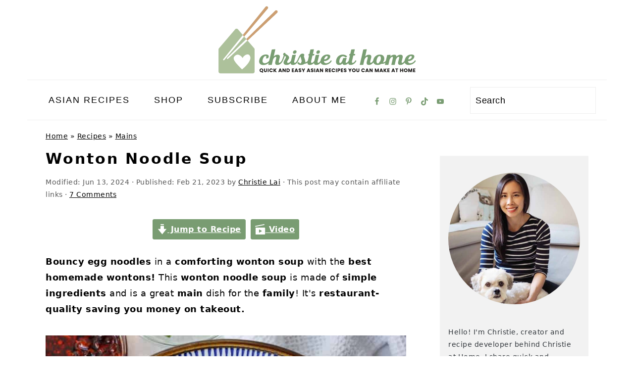

--- FILE ---
content_type: text/html; charset=UTF-8
request_url: https://christieathome.com/blog/wonton-noodle-soup/
body_size: 64321
content:
<!DOCTYPE html>
<html lang="en-US">
<head ><meta charset="UTF-8" /><script>if(navigator.userAgent.match(/MSIE|Internet Explorer/i)||navigator.userAgent.match(/Trident\/7\..*?rv:11/i)){var href=document.location.href;if(!href.match(/[?&]nowprocket/)){if(href.indexOf("?")==-1){if(href.indexOf("#")==-1){document.location.href=href+"?nowprocket=1"}else{document.location.href=href.replace("#","?nowprocket=1#")}}else{if(href.indexOf("#")==-1){document.location.href=href+"&nowprocket=1"}else{document.location.href=href.replace("#","&nowprocket=1#")}}}}</script><script>(()=>{class RocketLazyLoadScripts{constructor(){this.v="2.0.4",this.userEvents=["keydown","keyup","mousedown","mouseup","mousemove","mouseover","mouseout","touchmove","touchstart","touchend","touchcancel","wheel","click","dblclick","input"],this.attributeEvents=["onblur","onclick","oncontextmenu","ondblclick","onfocus","onmousedown","onmouseenter","onmouseleave","onmousemove","onmouseout","onmouseover","onmouseup","onmousewheel","onscroll","onsubmit"]}async t(){this.i(),this.o(),/iP(ad|hone)/.test(navigator.userAgent)&&this.h(),this.u(),this.l(this),this.m(),this.k(this),this.p(this),this._(),await Promise.all([this.R(),this.L()]),this.lastBreath=Date.now(),this.S(this),this.P(),this.D(),this.O(),this.M(),await this.C(this.delayedScripts.normal),await this.C(this.delayedScripts.defer),await this.C(this.delayedScripts.async),await this.T(),await this.F(),await this.j(),await this.A(),window.dispatchEvent(new Event("rocket-allScriptsLoaded")),this.everythingLoaded=!0,this.lastTouchEnd&&await new Promise(t=>setTimeout(t,500-Date.now()+this.lastTouchEnd)),this.I(),this.H(),this.U(),this.W()}i(){this.CSPIssue=sessionStorage.getItem("rocketCSPIssue"),document.addEventListener("securitypolicyviolation",t=>{this.CSPIssue||"script-src-elem"!==t.violatedDirective||"data"!==t.blockedURI||(this.CSPIssue=!0,sessionStorage.setItem("rocketCSPIssue",!0))},{isRocket:!0})}o(){window.addEventListener("pageshow",t=>{this.persisted=t.persisted,this.realWindowLoadedFired=!0},{isRocket:!0}),window.addEventListener("pagehide",()=>{this.onFirstUserAction=null},{isRocket:!0})}h(){let t;function e(e){t=e}window.addEventListener("touchstart",e,{isRocket:!0}),window.addEventListener("touchend",function i(o){o.changedTouches[0]&&t.changedTouches[0]&&Math.abs(o.changedTouches[0].pageX-t.changedTouches[0].pageX)<10&&Math.abs(o.changedTouches[0].pageY-t.changedTouches[0].pageY)<10&&o.timeStamp-t.timeStamp<200&&(window.removeEventListener("touchstart",e,{isRocket:!0}),window.removeEventListener("touchend",i,{isRocket:!0}),"INPUT"===o.target.tagName&&"text"===o.target.type||(o.target.dispatchEvent(new TouchEvent("touchend",{target:o.target,bubbles:!0})),o.target.dispatchEvent(new MouseEvent("mouseover",{target:o.target,bubbles:!0})),o.target.dispatchEvent(new PointerEvent("click",{target:o.target,bubbles:!0,cancelable:!0,detail:1,clientX:o.changedTouches[0].clientX,clientY:o.changedTouches[0].clientY})),event.preventDefault()))},{isRocket:!0})}q(t){this.userActionTriggered||("mousemove"!==t.type||this.firstMousemoveIgnored?"keyup"===t.type||"mouseover"===t.type||"mouseout"===t.type||(this.userActionTriggered=!0,this.onFirstUserAction&&this.onFirstUserAction()):this.firstMousemoveIgnored=!0),"click"===t.type&&t.preventDefault(),t.stopPropagation(),t.stopImmediatePropagation(),"touchstart"===this.lastEvent&&"touchend"===t.type&&(this.lastTouchEnd=Date.now()),"click"===t.type&&(this.lastTouchEnd=0),this.lastEvent=t.type,t.composedPath&&t.composedPath()[0].getRootNode()instanceof ShadowRoot&&(t.rocketTarget=t.composedPath()[0]),this.savedUserEvents.push(t)}u(){this.savedUserEvents=[],this.userEventHandler=this.q.bind(this),this.userEvents.forEach(t=>window.addEventListener(t,this.userEventHandler,{passive:!1,isRocket:!0})),document.addEventListener("visibilitychange",this.userEventHandler,{isRocket:!0})}U(){this.userEvents.forEach(t=>window.removeEventListener(t,this.userEventHandler,{passive:!1,isRocket:!0})),document.removeEventListener("visibilitychange",this.userEventHandler,{isRocket:!0}),this.savedUserEvents.forEach(t=>{(t.rocketTarget||t.target).dispatchEvent(new window[t.constructor.name](t.type,t))})}m(){const t="return false",e=Array.from(this.attributeEvents,t=>"data-rocket-"+t),i="["+this.attributeEvents.join("],[")+"]",o="[data-rocket-"+this.attributeEvents.join("],[data-rocket-")+"]",s=(e,i,o)=>{o&&o!==t&&(e.setAttribute("data-rocket-"+i,o),e["rocket"+i]=new Function("event",o),e.setAttribute(i,t))};new MutationObserver(t=>{for(const n of t)"attributes"===n.type&&(n.attributeName.startsWith("data-rocket-")||this.everythingLoaded?n.attributeName.startsWith("data-rocket-")&&this.everythingLoaded&&this.N(n.target,n.attributeName.substring(12)):s(n.target,n.attributeName,n.target.getAttribute(n.attributeName))),"childList"===n.type&&n.addedNodes.forEach(t=>{if(t.nodeType===Node.ELEMENT_NODE)if(this.everythingLoaded)for(const i of[t,...t.querySelectorAll(o)])for(const t of i.getAttributeNames())e.includes(t)&&this.N(i,t.substring(12));else for(const e of[t,...t.querySelectorAll(i)])for(const t of e.getAttributeNames())this.attributeEvents.includes(t)&&s(e,t,e.getAttribute(t))})}).observe(document,{subtree:!0,childList:!0,attributeFilter:[...this.attributeEvents,...e]})}I(){this.attributeEvents.forEach(t=>{document.querySelectorAll("[data-rocket-"+t+"]").forEach(e=>{this.N(e,t)})})}N(t,e){const i=t.getAttribute("data-rocket-"+e);i&&(t.setAttribute(e,i),t.removeAttribute("data-rocket-"+e))}k(t){Object.defineProperty(HTMLElement.prototype,"onclick",{get(){return this.rocketonclick||null},set(e){this.rocketonclick=e,this.setAttribute(t.everythingLoaded?"onclick":"data-rocket-onclick","this.rocketonclick(event)")}})}S(t){function e(e,i){let o=e[i];e[i]=null,Object.defineProperty(e,i,{get:()=>o,set(s){t.everythingLoaded?o=s:e["rocket"+i]=o=s}})}e(document,"onreadystatechange"),e(window,"onload"),e(window,"onpageshow");try{Object.defineProperty(document,"readyState",{get:()=>t.rocketReadyState,set(e){t.rocketReadyState=e},configurable:!0}),document.readyState="loading"}catch(t){console.log("WPRocket DJE readyState conflict, bypassing")}}l(t){this.originalAddEventListener=EventTarget.prototype.addEventListener,this.originalRemoveEventListener=EventTarget.prototype.removeEventListener,this.savedEventListeners=[],EventTarget.prototype.addEventListener=function(e,i,o){o&&o.isRocket||!t.B(e,this)&&!t.userEvents.includes(e)||t.B(e,this)&&!t.userActionTriggered||e.startsWith("rocket-")||t.everythingLoaded?t.originalAddEventListener.call(this,e,i,o):(t.savedEventListeners.push({target:this,remove:!1,type:e,func:i,options:o}),"mouseenter"!==e&&"mouseleave"!==e||t.originalAddEventListener.call(this,e,t.savedUserEvents.push,o))},EventTarget.prototype.removeEventListener=function(e,i,o){o&&o.isRocket||!t.B(e,this)&&!t.userEvents.includes(e)||t.B(e,this)&&!t.userActionTriggered||e.startsWith("rocket-")||t.everythingLoaded?t.originalRemoveEventListener.call(this,e,i,o):t.savedEventListeners.push({target:this,remove:!0,type:e,func:i,options:o})}}J(t,e){this.savedEventListeners=this.savedEventListeners.filter(i=>{let o=i.type,s=i.target||window;return e!==o||t!==s||(this.B(o,s)&&(i.type="rocket-"+o),this.$(i),!1)})}H(){EventTarget.prototype.addEventListener=this.originalAddEventListener,EventTarget.prototype.removeEventListener=this.originalRemoveEventListener,this.savedEventListeners.forEach(t=>this.$(t))}$(t){t.remove?this.originalRemoveEventListener.call(t.target,t.type,t.func,t.options):this.originalAddEventListener.call(t.target,t.type,t.func,t.options)}p(t){let e;function i(e){return t.everythingLoaded?e:e.split(" ").map(t=>"load"===t||t.startsWith("load.")?"rocket-jquery-load":t).join(" ")}function o(o){function s(e){const s=o.fn[e];o.fn[e]=o.fn.init.prototype[e]=function(){return this[0]===window&&t.userActionTriggered&&("string"==typeof arguments[0]||arguments[0]instanceof String?arguments[0]=i(arguments[0]):"object"==typeof arguments[0]&&Object.keys(arguments[0]).forEach(t=>{const e=arguments[0][t];delete arguments[0][t],arguments[0][i(t)]=e})),s.apply(this,arguments),this}}if(o&&o.fn&&!t.allJQueries.includes(o)){const e={DOMContentLoaded:[],"rocket-DOMContentLoaded":[]};for(const t in e)document.addEventListener(t,()=>{e[t].forEach(t=>t())},{isRocket:!0});o.fn.ready=o.fn.init.prototype.ready=function(i){function s(){parseInt(o.fn.jquery)>2?setTimeout(()=>i.bind(document)(o)):i.bind(document)(o)}return"function"==typeof i&&(t.realDomReadyFired?!t.userActionTriggered||t.fauxDomReadyFired?s():e["rocket-DOMContentLoaded"].push(s):e.DOMContentLoaded.push(s)),o([])},s("on"),s("one"),s("off"),t.allJQueries.push(o)}e=o}t.allJQueries=[],o(window.jQuery),Object.defineProperty(window,"jQuery",{get:()=>e,set(t){o(t)}})}P(){const t=new Map;document.write=document.writeln=function(e){const i=document.currentScript,o=document.createRange(),s=i.parentElement;let n=t.get(i);void 0===n&&(n=i.nextSibling,t.set(i,n));const c=document.createDocumentFragment();o.setStart(c,0),c.appendChild(o.createContextualFragment(e)),s.insertBefore(c,n)}}async R(){return new Promise(t=>{this.userActionTriggered?t():this.onFirstUserAction=t})}async L(){return new Promise(t=>{document.addEventListener("DOMContentLoaded",()=>{this.realDomReadyFired=!0,t()},{isRocket:!0})})}async j(){return this.realWindowLoadedFired?Promise.resolve():new Promise(t=>{window.addEventListener("load",t,{isRocket:!0})})}M(){this.pendingScripts=[];this.scriptsMutationObserver=new MutationObserver(t=>{for(const e of t)e.addedNodes.forEach(t=>{"SCRIPT"!==t.tagName||t.noModule||t.isWPRocket||this.pendingScripts.push({script:t,promise:new Promise(e=>{const i=()=>{const i=this.pendingScripts.findIndex(e=>e.script===t);i>=0&&this.pendingScripts.splice(i,1),e()};t.addEventListener("load",i,{isRocket:!0}),t.addEventListener("error",i,{isRocket:!0}),setTimeout(i,1e3)})})})}),this.scriptsMutationObserver.observe(document,{childList:!0,subtree:!0})}async F(){await this.X(),this.pendingScripts.length?(await this.pendingScripts[0].promise,await this.F()):this.scriptsMutationObserver.disconnect()}D(){this.delayedScripts={normal:[],async:[],defer:[]},document.querySelectorAll("script[type$=rocketlazyloadscript]").forEach(t=>{t.hasAttribute("data-rocket-src")?t.hasAttribute("async")&&!1!==t.async?this.delayedScripts.async.push(t):t.hasAttribute("defer")&&!1!==t.defer||"module"===t.getAttribute("data-rocket-type")?this.delayedScripts.defer.push(t):this.delayedScripts.normal.push(t):this.delayedScripts.normal.push(t)})}async _(){await this.L();let t=[];document.querySelectorAll("script[type$=rocketlazyloadscript][data-rocket-src]").forEach(e=>{let i=e.getAttribute("data-rocket-src");if(i&&!i.startsWith("data:")){i.startsWith("//")&&(i=location.protocol+i);try{const o=new URL(i).origin;o!==location.origin&&t.push({src:o,crossOrigin:e.crossOrigin||"module"===e.getAttribute("data-rocket-type")})}catch(t){}}}),t=[...new Map(t.map(t=>[JSON.stringify(t),t])).values()],this.Y(t,"preconnect")}async G(t){if(await this.K(),!0!==t.noModule||!("noModule"in HTMLScriptElement.prototype))return new Promise(e=>{let i;function o(){(i||t).setAttribute("data-rocket-status","executed"),e()}try{if(navigator.userAgent.includes("Firefox/")||""===navigator.vendor||this.CSPIssue)i=document.createElement("script"),[...t.attributes].forEach(t=>{let e=t.nodeName;"type"!==e&&("data-rocket-type"===e&&(e="type"),"data-rocket-src"===e&&(e="src"),i.setAttribute(e,t.nodeValue))}),t.text&&(i.text=t.text),t.nonce&&(i.nonce=t.nonce),i.hasAttribute("src")?(i.addEventListener("load",o,{isRocket:!0}),i.addEventListener("error",()=>{i.setAttribute("data-rocket-status","failed-network"),e()},{isRocket:!0}),setTimeout(()=>{i.isConnected||e()},1)):(i.text=t.text,o()),i.isWPRocket=!0,t.parentNode.replaceChild(i,t);else{const i=t.getAttribute("data-rocket-type"),s=t.getAttribute("data-rocket-src");i?(t.type=i,t.removeAttribute("data-rocket-type")):t.removeAttribute("type"),t.addEventListener("load",o,{isRocket:!0}),t.addEventListener("error",i=>{this.CSPIssue&&i.target.src.startsWith("data:")?(console.log("WPRocket: CSP fallback activated"),t.removeAttribute("src"),this.G(t).then(e)):(t.setAttribute("data-rocket-status","failed-network"),e())},{isRocket:!0}),s?(t.fetchPriority="high",t.removeAttribute("data-rocket-src"),t.src=s):t.src="data:text/javascript;base64,"+window.btoa(unescape(encodeURIComponent(t.text)))}}catch(i){t.setAttribute("data-rocket-status","failed-transform"),e()}});t.setAttribute("data-rocket-status","skipped")}async C(t){const e=t.shift();return e?(e.isConnected&&await this.G(e),this.C(t)):Promise.resolve()}O(){this.Y([...this.delayedScripts.normal,...this.delayedScripts.defer,...this.delayedScripts.async],"preload")}Y(t,e){this.trash=this.trash||[];let i=!0;var o=document.createDocumentFragment();t.forEach(t=>{const s=t.getAttribute&&t.getAttribute("data-rocket-src")||t.src;if(s&&!s.startsWith("data:")){const n=document.createElement("link");n.href=s,n.rel=e,"preconnect"!==e&&(n.as="script",n.fetchPriority=i?"high":"low"),t.getAttribute&&"module"===t.getAttribute("data-rocket-type")&&(n.crossOrigin=!0),t.crossOrigin&&(n.crossOrigin=t.crossOrigin),t.integrity&&(n.integrity=t.integrity),t.nonce&&(n.nonce=t.nonce),o.appendChild(n),this.trash.push(n),i=!1}}),document.head.appendChild(o)}W(){this.trash.forEach(t=>t.remove())}async T(){try{document.readyState="interactive"}catch(t){}this.fauxDomReadyFired=!0;try{await this.K(),this.J(document,"readystatechange"),document.dispatchEvent(new Event("rocket-readystatechange")),await this.K(),document.rocketonreadystatechange&&document.rocketonreadystatechange(),await this.K(),this.J(document,"DOMContentLoaded"),document.dispatchEvent(new Event("rocket-DOMContentLoaded")),await this.K(),this.J(window,"DOMContentLoaded"),window.dispatchEvent(new Event("rocket-DOMContentLoaded"))}catch(t){console.error(t)}}async A(){try{document.readyState="complete"}catch(t){}try{await this.K(),this.J(document,"readystatechange"),document.dispatchEvent(new Event("rocket-readystatechange")),await this.K(),document.rocketonreadystatechange&&document.rocketonreadystatechange(),await this.K(),this.J(window,"load"),window.dispatchEvent(new Event("rocket-load")),await this.K(),window.rocketonload&&window.rocketonload(),await this.K(),this.allJQueries.forEach(t=>t(window).trigger("rocket-jquery-load")),await this.K(),this.J(window,"pageshow");const t=new Event("rocket-pageshow");t.persisted=this.persisted,window.dispatchEvent(t),await this.K(),window.rocketonpageshow&&window.rocketonpageshow({persisted:this.persisted})}catch(t){console.error(t)}}async K(){Date.now()-this.lastBreath>45&&(await this.X(),this.lastBreath=Date.now())}async X(){return document.hidden?new Promise(t=>setTimeout(t)):new Promise(t=>requestAnimationFrame(t))}B(t,e){return e===document&&"readystatechange"===t||(e===document&&"DOMContentLoaded"===t||(e===window&&"DOMContentLoaded"===t||(e===window&&"load"===t||e===window&&"pageshow"===t)))}static run(){(new RocketLazyLoadScripts).t()}}RocketLazyLoadScripts.run()})();</script>

<meta name="viewport" content="width=device-width, initial-scale=1" />
<meta name='robots' content='index, follow, max-image-preview:large, max-snippet:-1, max-video-preview:-1' />
	<style></style>
	<meta name="pinterest-rich-pin" content="false" />
	<!-- This site is optimized with the Yoast SEO Premium plugin v26.8 (Yoast SEO v26.8) - https://yoast.com/product/yoast-seo-premium-wordpress/ -->
	<title>Easy Homemade Wonton Noodle Soup - Christie at Home</title>
<link data-rocket-prefetch href="https://www.google-analytics.com" rel="dns-prefetch">
<link data-rocket-prefetch href="https://www.googletagmanager.com" rel="dns-prefetch">
<link data-rocket-prefetch href="https://assets.pinterest.com" rel="dns-prefetch">
<link data-rocket-prefetch href="https://exchange.mediavine.com" rel="dns-prefetch">
<link data-rocket-prefetch href="https://scripts.mediavine.com" rel="dns-prefetch">
<link data-rocket-prefetch href="https://securepubads.g.doubleclick.net" rel="dns-prefetch">
<style id="wpr-usedcss">img:is([sizes=auto i],[sizes^="auto," i]){contain-intrinsic-size:3000px 1500px}.sc_fs_card__animate{padding:0}.sc_fs_card__animate .sc_fs_faq__content{padding:0 1em 1em}.sc_fs_card__animate .sc_fs_faq__content>:first-child{margin-top:0}.sc_fs_card__animate summary{display:block;cursor:pointer;position:relative;padding:1em 1em 1em 2em}.sc_fs_card__animate summary:before{content:"";position:absolute;top:1.5em;left:1em;transform:rotate(0);transform-origin:0.2rem 50%;transition:.25s transform ease;border:.4rem solid transparent;border-left-color:inherit}.sc_fs_card__animate[open]>summary:before{transform:rotate(90deg)}body.hidden-scroll{overflow:hidden}.sl-overlay{position:fixed;left:0;right:0;top:0;bottom:0;background:#fff;display:none;z-index:1035}.sl-wrapper{z-index:1040;width:100%;height:100%;left:0;top:0;position:fixed}.sl-wrapper *{box-sizing:border-box}.sl-wrapper button{border:0;background:0 0;font-size:28px;padding:0;cursor:pointer}.sl-wrapper button:hover{opacity:.7}.sl-wrapper .sl-close{display:none;position:fixed;right:30px;top:30px;z-index:10060;margin-top:-14px;margin-right:-14px;height:44px;width:44px;line-height:44px;font-family:Arial,Baskerville,monospace;color:#000;font-size:3rem}.sl-wrapper .sl-counter{display:none;position:fixed;top:30px;left:30px;z-index:10060;color:#000;font-size:1rem}.sl-wrapper .sl-download{display:none;position:fixed;bottom:5px;width:100%;text-align:center;z-index:10060;color:#fff;font-size:1rem}.sl-wrapper .sl-download a{color:#fff}.sl-wrapper .sl-navigation{width:100%;display:none}.sl-wrapper .sl-navigation button{position:fixed;top:50%;margin-top:-22px;height:44px;width:22px;line-height:44px;text-align:center;display:block;z-index:10060;font-family:Arial,Baskerville,monospace;color:#000}.sl-wrapper .sl-navigation button.sl-next{right:5px;font-size:2rem}.sl-wrapper .sl-navigation button.sl-prev{left:5px;font-size:2rem}@media (min-width:35.5em){.sl-wrapper .sl-navigation button{width:44px}.sl-wrapper .sl-navigation button.sl-next{right:10px;font-size:3rem}.sl-wrapper .sl-navigation button.sl-prev{left:10px;font-size:3rem}.sl-wrapper .sl-image img{border:0}}@media (min-width:50em){.sl-wrapper .sl-navigation button{width:44px}.sl-wrapper .sl-navigation button.sl-next{right:20px;font-size:3rem}.sl-wrapper .sl-navigation button.sl-prev{left:20px;font-size:3rem}.sl-wrapper .sl-image img{border:0}}.sl-wrapper.sl-dir-rtl .sl-navigation{direction:ltr}.sl-wrapper .sl-image{position:fixed;-ms-touch-action:none;touch-action:none;z-index:10000}.sl-wrapper .sl-image img{margin:0;padding:0;display:block;border:0;width:100%;height:auto}.sl-wrapper .sl-image iframe{background:#000;border:0}@media (min-width:35.5em){.sl-wrapper .sl-image iframe{border:0}}@media (min-width:50em){.sl-wrapper .sl-image iframe{border:0}}.sl-wrapper .sl-image .sl-caption{display:none;padding:10px;color:#fff;background:rgba(0,0,0,.8);font-size:1rem;position:absolute;bottom:0;left:0;right:0}.sl-spinner{display:none;border:5px solid #333;border-radius:40px;height:40px;left:50%;margin:-20px 0 0 -20px;opacity:0;position:fixed;top:50%;width:40px;z-index:1007;-webkit-animation:1s ease-out infinite pulsate;-moz-animation:1s ease-out infinite pulsate;-ms-animation:pulsate 1s ease-out infinite;-o-animation:1s ease-out infinite pulsate;animation:1s ease-out infinite pulsate}.sl-scrollbar-measure{position:absolute;top:-9999px;width:50px;height:50px;overflow:scroll}.sl-transition{transition:-moz-transform ease .2s;transition:-ms-transform ease .2s;transition:-o-transform ease .2s;transition:-webkit-transform ease .2s;transition:transform ease .2s}@-webkit-keyframes pulsate{0%{transform:scale(.1);opacity:0}50%{opacity:1}100%{transform:scale(1.2);opacity:0}}@keyframes pulsate{0%{transform:scale(.1);opacity:0}50%{opacity:1}100%{transform:scale(1.2);opacity:0}}@-moz-keyframes pulsate{0%{transform:scale(.1);opacity:0}50%{opacity:1}100%{transform:scale(1.2);opacity:0}}@-o-keyframes pulsate{0%{transform:scale(.1);opacity:0}50%{opacity:1}100%{transform:scale(1.2);opacity:0}}@-ms-keyframes pulsate{0%{transform:scale(.1);opacity:0}50%{opacity:1}100%{transform:scale(1.2);opacity:0}}:root{--comment-rating-star-color:#343434}.wprm-comment-rating svg path{fill:var(--comment-rating-star-color)}.wprm-comment-rating svg polygon{stroke:var(--comment-rating-star-color)}.wprm-comment-rating .wprm-rating-star-full svg path{stroke:var(--comment-rating-star-color);fill:var(--comment-rating-star-color)}.wprm-comment-rating .wprm-rating-star-empty svg path{stroke:var(--comment-rating-star-color);fill:none}.wprm-comment-ratings-container svg .wprm-star-full{fill:var(--comment-rating-star-color)}.wprm-comment-ratings-container svg .wprm-star-empty{stroke:var(--comment-rating-star-color)}body:not(:hover) fieldset.wprm-comment-ratings-container:focus-within span{outline:#4d90fe solid 1px}.comment-form-wprm-rating{margin-bottom:20px;margin-top:5px;text-align:left}.comment-form-wprm-rating .wprm-rating-stars{display:inline-block;vertical-align:middle}fieldset.wprm-comment-ratings-container{background:0 0;border:0;display:inline-block;margin:0;padding:0;position:relative}fieldset.wprm-comment-ratings-container legend{left:0;opacity:0;position:absolute}fieldset.wprm-comment-ratings-container br{display:none}fieldset.wprm-comment-ratings-container input[type=radio]{border:0;cursor:pointer;float:left;height:16px;margin:0!important;min-height:0;min-width:0;opacity:0;padding:0!important;width:16px}fieldset.wprm-comment-ratings-container input[type=radio]:first-child{margin-left:-16px}fieldset.wprm-comment-ratings-container span{font-size:0;height:16px;left:0;opacity:0;pointer-events:none;position:absolute;top:0;width:80px}fieldset.wprm-comment-ratings-container span svg{height:100%!important;width:100%!important}fieldset.wprm-comment-ratings-container input:checked+span,fieldset.wprm-comment-ratings-container input:hover+span{opacity:1}fieldset.wprm-comment-ratings-container input:hover+span~span{display:none}.rtl .comment-form-wprm-rating{text-align:right}.rtl img.wprm-comment-rating{transform:scaleX(-1)}.rtl fieldset.wprm-comment-ratings-container span{left:inherit;right:0}.rtl fieldset.wprm-comment-ratings-container span svg{transform:scaleX(-1)}:root{--wprm-popup-font-size:16px;--wprm-popup-background:#fff;--wprm-popup-title:#000;--wprm-popup-content:#444;--wprm-popup-button-background:#5a822b;--wprm-popup-button-text:#fff}html body.wprm-popup-modal-open{height:100%;left:0;overflow:visible;position:fixed;right:0;width:100%}.wprm-popup-modal{display:none}.wprm-popup-modal.is-open{display:block}.tippy-box[data-animation=fade][data-state=hidden]{opacity:0}[data-tippy-root]{max-width:calc(100vw - 10px)}.tippy-box{background-color:#333;border-radius:4px;color:#fff;font-size:14px;line-height:1.4;outline:0;position:relative;transition-property:transform,visibility,opacity;white-space:normal}.tippy-box[data-placement^=top]>.tippy-arrow{bottom:0}.tippy-box[data-placement^=top]>.tippy-arrow:before{border-top-color:initial;border-width:8px 8px 0;bottom:-7px;left:0;transform-origin:center top}.tippy-box[data-placement^=bottom]>.tippy-arrow{top:0}.tippy-box[data-placement^=bottom]>.tippy-arrow:before{border-bottom-color:initial;border-width:0 8px 8px;left:0;top:-7px;transform-origin:center bottom}.tippy-box[data-placement^=left]>.tippy-arrow{right:0}.tippy-box[data-placement^=left]>.tippy-arrow:before{border-left-color:initial;border-width:8px 0 8px 8px;right:-7px;transform-origin:center left}.tippy-box[data-placement^=right]>.tippy-arrow{left:0}.tippy-box[data-placement^=right]>.tippy-arrow:before{border-right-color:initial;border-width:8px 8px 8px 0;left:-7px;transform-origin:center right}.tippy-box[data-inertia][data-state=visible]{transition-timing-function:cubic-bezier(.54,1.5,.38,1.11)}.tippy-arrow{color:#333;height:16px;width:16px}.tippy-arrow:before{border-color:transparent;border-style:solid;content:"";position:absolute}.tippy-content{padding:5px 9px;position:relative;z-index:1}.tippy-box[data-theme=wprm] .tippy-content p:first-child{margin-top:0}.tippy-box[data-theme=wprm] .tippy-content p:last-child{margin-bottom:0}.tippy-box[data-theme~=wprm-variable]{background-color:var(--wprm-tippy-background)}.tippy-box[data-theme~=wprm-variable][data-placement^=top]>.tippy-arrow:before{border-top-color:var(--wprm-tippy-background)}.tippy-box[data-theme~=wprm-variable][data-placement^=bottom]>.tippy-arrow:before{border-bottom-color:var(--wprm-tippy-background)}.tippy-box[data-theme~=wprm-variable][data-placement^=left]>.tippy-arrow:before{border-left-color:var(--wprm-tippy-background)}.tippy-box[data-theme~=wprm-variable][data-placement^=right]>.tippy-arrow:before{border-right-color:var(--wprm-tippy-background)}img.wprm-comment-rating{display:block;margin:5px 0}img.wprm-comment-rating+br{display:none}.wprm-rating-star svg{display:inline;height:16px;margin:0;vertical-align:middle;width:16px}.wprm-loader{animation:1s ease-in-out infinite wprmSpin;-webkit-animation:1s ease-in-out infinite wprmSpin;border:2px solid hsla(0,0%,78%,.3);border-radius:50%;border-top-color:#444;display:inline-block;height:10px;width:10px}@keyframes wprmSpin{to{-webkit-transform:rotate(1turn)}}@-webkit-keyframes wprmSpin{to{-webkit-transform:rotate(1turn)}}.wprm-recipe-container{outline:0}.wprm-recipe{overflow:hidden;zoom:1;clear:both;text-align:left}.wprm-recipe *{box-sizing:border-box}.wprm-recipe ol,.wprm-recipe ul{-webkit-margin-before:0;-webkit-margin-after:0;-webkit-padding-start:0;margin:0;padding:0}.wprm-recipe li{font-size:1em;margin:0 0 0 32px;padding:0}.wprm-recipe p{font-size:1em;margin:0;padding:0}.wprm-recipe li,.wprm-recipe li.wprm-recipe-instruction{list-style-position:outside}.wprm-recipe li:before{display:none}.wprm-recipe h1,.wprm-recipe h2,.wprm-recipe h3,.wprm-recipe h4{clear:none;font-variant:normal;letter-spacing:normal;margin:0;padding:0;text-transform:none}.wprm-recipe a.wprm-recipe-link,.wprm-recipe a.wprm-recipe-link:hover{-webkit-box-shadow:none;-moz-box-shadow:none;box-shadow:none}body:not(.wprm-print) .wprm-recipe p:first-letter{color:inherit;font-family:inherit;font-size:inherit;line-height:inherit;margin:inherit;padding:inherit}.rtl .wprm-recipe{text-align:right}.rtl .wprm-recipe li{margin:0 32px 0 0}.wprm-screen-reader-text{border:0;clip:rect(1px,1px,1px,1px);clip-path:inset(50%);height:1px;margin:-1px;overflow:hidden;padding:0;position:absolute!important;width:1px;word-wrap:normal!important}.wprm-recipe-author-with-image{align-items:center;display:inline-flex}.wprm-recipe-author-with-image .wprm-recipe-author-image{line-height:0;margin-right:10px}.wprm-call-to-action.wprm-call-to-action-simple{align-items:center;display:flex;gap:20px;justify-content:center;margin-top:10px;padding:5px 10px}.wprm-call-to-action.wprm-call-to-action-simple .wprm-call-to-action-icon{font-size:2.2em;margin:5px 0}.wprm-call-to-action.wprm-call-to-action-simple .wprm-call-to-action-icon svg{margin-top:0}.wprm-call-to-action.wprm-call-to-action-simple .wprm-call-to-action-text-container{margin:5px 0}.wprm-call-to-action.wprm-call-to-action-simple .wprm-call-to-action-text-container .wprm-call-to-action-header{display:block;font-size:1.3em;font-weight:700}@media (max-width:450px){.wprm-call-to-action.wprm-call-to-action-simple{flex-wrap:wrap}.wprm-call-to-action.wprm-call-to-action-simple .wprm-call-to-action-text-container{text-align:center}}.wprm-recipe-details-container-table{border:1px dotted #666;display:flex;margin:5px 0;padding:5px}.wprm-recipe-details-container-table .wprm-recipe-block-container-table{display:flex;flex:1;flex-direction:column;text-align:center}@media (min-width:451px){.wprm-recipe-table-borders-inside .wprm-recipe-block-container-table{border-bottom:none!important;border-right:none!important;border-top:none!important}.rtl .wprm-recipe-table-borders-inside .wprm-recipe-block-container-table,.wprm-recipe-table-borders-inside .wprm-recipe-block-container-table:first-child{border-left:none!important}.rtl .wprm-recipe-table-borders-inside .wprm-recipe-block-container-table:first-child{border-right:none!important}}@media (max-width:450px){.wprm-recipe-details-container-table{border:none!important;display:block;margin:5px 0;padding:0}.wprm-recipe-details-container-table.wprm-recipe-table-borders-none{display:flex;flex-wrap:wrap}.wprm-recipe-details-container-table.wprm-recipe-table-borders-none .wprm-recipe-block-container-table{max-width:100%;min-width:120px}.wprm-recipe-details-container-table .wprm-recipe-block-container-table{padding:5px}}.wprm-recipe-details-unit{font-size:.8em}@media only screen and (max-width:600px){.wprm-recipe-details-unit{font-size:1em}}.wprm-container-columns-spaced,.wprm-container-columns-spaced-middle{display:flex;flex-wrap:wrap;justify-content:space-between}.wprm-container-columns-spaced-middle.wprm-container-columns-spaced-middle,.wprm-container-columns-spaced.wprm-container-columns-spaced-middle{align-items:center}.wprm-container-columns-spaced-middle>*,.wprm-container-columns-spaced>*{flex:1}.wprm-container-columns-spaced-middle.wprm-container-columns-gutter,.wprm-container-columns-spaced.wprm-container-columns-gutter{margin-left:-8px;margin-right:-8px}.wprm-container-columns-spaced-middle.wprm-container-columns-gutter>*,.wprm-container-columns-spaced.wprm-container-columns-gutter>*{margin-left:8px!important;margin-right:8px!important}.wprm-container-columns-spaced-middle.wprm-container-columns-gutter>.wprm-recipe-grow-container,.wprm-container-columns-spaced.wprm-container-columns-gutter>.wprm-recipe-grow-container{margin-left:0!important;margin-right:0!important}.wprm-container-columns-spaced-middle.wprm-container-columns-gutter>.wprm-recipe-grow-container a,.wprm-container-columns-spaced.wprm-container-columns-gutter>.wprm-recipe-grow-container a{margin-left:8px!important;margin-right:8px!important}@media (max-width:450px){.wprm-container-columns-spaced,.wprm-container-columns-spaced-middle{display:block}.wprm-container-columns-spaced-middle.wprm-container-columns-gutter>*,.wprm-container-columns-spaced.wprm-container-columns-gutter>*{margin-bottom:16px!important}.wprm-container-columns-spaced-middle.wprm-container-columns-gutter>.wprm-recipe-grow-container,.wprm-container-columns-spaced.wprm-container-columns-gutter>.wprm-recipe-grow-container{margin-bottom:0!important}.wprm-container-columns-spaced-middle.wprm-container-columns-gutter>.wprm-recipe-grow-container a,.wprm-container-columns-spaced.wprm-container-columns-gutter>.wprm-recipe-grow-container a{margin-bottom:16px!important}}.wprm-container-float-right{float:right;margin:0 0 10px 10px}.wprm-container-float-right{position:relative;text-align:center;z-index:1}.rtl .wprm-container-float-right{float:left;margin:0 10px 10px 0}@media only screen and (max-width:640px){.rtl .wprm-container-float-right,.wprm-container-float-right{float:none;margin-left:0;margin-right:0}}.wprm-header-decoration-line,.wprm-icon-decoration-line{align-items:center;display:flex;flex-wrap:wrap}.wprm-header-decoration-line.wprm-align-left .wprm-decoration-line,.wprm-icon-decoration-line.wprm-align-left .wprm-decoration-line{margin-left:15px}.wprm-header-decoration-line.wprm-align-center .wprm-decoration-line:first-child,.wprm-icon-decoration-line.wprm-align-center .wprm-decoration-line:first-child{margin-right:15px}.wprm-header-decoration-line.wprm-align-center .wprm-decoration-line:last-child,.wprm-icon-decoration-line.wprm-align-center .wprm-decoration-line:last-child{margin-left:15px}.wprm-decoration-line{border:0;border-bottom:1px solid #000;flex:auto;height:1px}.wprm-expandable-container,.wprm-expandable-container-separated{--wprm-expandable-text-color:#333;--wprm-expandable-button-color:#fff;--wprm-expandable-border-color:#333;--wprm-expandable-border-radius:0px;--wprm-expandable-vertical-padding:5px;--wprm-expandable-horizontal-padding:5px}.wprm-expandable-container a.wprm-expandable-button,.wprm-expandable-container button.wprm-expandable-button,.wprm-expandable-container-separated a.wprm-expandable-button,.wprm-expandable-container-separated button.wprm-expandable-button{color:var(--wprm-expandable-text-color)}.wprm-expandable-container button.wprm-expandable-button,.wprm-expandable-container-separated button.wprm-expandable-button{background-color:var(--wprm-expandable-button-color);border-color:var(--wprm-expandable-border-color);border-radius:var(--wprm-expandable-border-radius);padding:var(--wprm-expandable-vertical-padding) var(--wprm-expandable-horizontal-padding)}.wprm-expandable-container-separated.wprm-expandable-expanded .wprm-expandable-button-show,.wprm-expandable-container.wprm-expandable-expanded .wprm-expandable-button-show{display:none}.wprm-expandable-separated-content-collapsed{display:none!important}.wprm-block-text-normal{font-style:normal;font-weight:400;text-transform:none}.wprm-block-text-light{font-weight:300!important}.wprm-block-text-bold{font-weight:700!important}.wprm-block-text-uppercase{text-transform:uppercase!important}.wprm-block-text-faded{opacity:.7}.wprm-block-text-uppercase-faded{opacity:.7;text-transform:uppercase!important}.wprm-block-text-faded .wprm-block-text-faded,.wprm-block-text-uppercase-faded .wprm-block-text-uppercase-faded{opacity:1}.wprm-align-left{text-align:left}.wprm-align-center{text-align:center}.wprm-recipe-header .wprm-recipe-icon:not(.wprm-collapsible-icon){margin-right:10px}.wprm-recipe-header.wprm-header-has-actions{align-items:center;display:flex;flex-wrap:wrap}.wprm-recipe-header .wprm-recipe-adjustable-servings-container,.wprm-recipe-header .wprm-unit-conversion-container{font-size:16px;font-style:normal;font-weight:400;opacity:1;text-transform:none}.wprm-recipe-icon svg{display:inline;height:1.3em;margin-top:-.15em;overflow:visible;vertical-align:middle;width:1.3em}.wprm-icon-shortcode{font-size:16px;height:16px}.wprm-icon-shortcode .wprm-recipe-icon svg{display:inline;height:1em;margin-top:0;overflow:visible;vertical-align:middle;width:1em}.wprm-recipe-image img{display:block;margin:0 auto}.wprm-recipe-image picture{border:none!important}.wprm-recipe-ingredients-container .wprm-recipe-ingredient-group-name{margin-top:.8em!important}.wprm-recipe-ingredients-container.wprm-recipe-images-before .wprm-recipe-ingredient-image{margin-right:10px}.wprm-recipe-ingredients-container .wprm-recipe-ingredient-image{flex-shrink:0}.wprm-recipe-ingredients-container .wprm-recipe-ingredient-image img{vertical-align:middle}.wprm-recipe-ingredients-container .wprm-recipe-ingredient-notes-faded{opacity:.7}.wprm-recipe-shop-instacart-loading{cursor:wait;opacity:.5}.wprm-recipe-shop-instacart{align-items:center;border:1px solid #003d29;border-radius:23px;cursor:pointer;display:inline-flex;font-family:Instacart,system-ui,-apple-system,BlinkMacSystemFont,Segoe UI,Roboto,Oxygen,Ubuntu,Cantarell,Open Sans,Helvetica Neue,sans-serif;font-size:14px;height:46px;padding:0 18px}.wprm-recipe-shop-instacart>img{height:22px!important;margin:0!important;padding:0!important;width:auto!important}.wprm-recipe-shop-instacart>span{margin-left:10px}.wprm-recipe-instructions-container .wprm-recipe-instruction-text{font-size:1em}.wprm-recipe-instructions-container .wprm-recipe-instruction-media{margin:5px 0 15px;max-width:100%}.wprm-recipe-link{cursor:pointer;text-decoration:none}.wprm-recipe-link.wprm-recipe-link-inline-button{display:inline-block;margin:0 5px 5px 0}.wprm-recipe-link.wprm-recipe-link-wide-button{display:block;margin:5px 0;text-align:center;width:auto}.wprm-recipe-link.wprm-recipe-link-inline-button,.wprm-recipe-link.wprm-recipe-link-wide-button{border-style:solid;border-width:1px;padding:5px}.rtl .wprm-recipe-link.wprm-recipe-link-inline-button{margin:0 0 5px 5px}.wprm-recipe-rating{white-space:nowrap}.wprm-recipe-rating svg{height:1.1em;margin-top:-.15em!important;margin:0;vertical-align:middle;width:1.1em}.wprm-recipe-rating.wprm-recipe-rating-inline{align-items:center;display:inline-flex}.wprm-recipe-rating.wprm-recipe-rating-inline .wprm-recipe-rating-details{display:inline-block;margin-left:10px}.wprm-recipe-rating .wprm-recipe-rating-details{font-size:.8em}.wprm-spacer{background:0 0!important;display:block!important;font-size:0;height:10px;line-height:0;width:100%}.wprm-spacer+.wprm-spacer{display:none!important}.wprm-recipe-instruction-text .wprm-spacer,.wprm-recipe-notes .wprm-spacer,.wprm-recipe-summary .wprm-spacer{display:block!important}.wprm-toggle-switch-container{align-items:center;display:flex;margin:10px 0}.wprm-toggle-switch-container label{cursor:pointer;flex-shrink:0;font-size:1em;margin:0}.wprm-toggle-switch-container .wprm-prevent-sleep-description{font-size:.8em;line-height:1.1em;margin-left:10px}.wprm-toggle-switch{align-items:center;display:inline-flex;position:relative}.wprm-toggle-switch input{height:0;margin:0;min-width:0;opacity:0;padding:0;width:0}.wprm-toggle-switch .wprm-toggle-switch-slider{align-items:center;cursor:pointer;display:inline-flex;gap:5px;position:relative;-webkit-transition:.4s;transition:.4s;--switch-height:28px;height:var(--switch-height);--knob-size:calc(var(--switch-height)*0.8);--switch-off-color:#ccc;--switch-off-text:#333;--switch-off-knob:#fff;--switch-on-color:#333;--switch-on-text:#fff;--switch-on-knob:#fff;background-color:var(--switch-off-color)}.wprm-toggle-switch .wprm-toggle-switch-slider:before{background-color:var(--switch-off-knob);content:"";height:var(--knob-size);left:calc(var(--knob-size)/5);position:absolute;-webkit-transition:.4s;transition:.4s;width:var(--knob-size)}.wprm-toggle-switch input:checked+.wprm-toggle-switch-slider{background-color:var(--switch-on-color)}.wprm-toggle-switch input:focus+.wprm-toggle-switch-slider{box-shadow:0 0 0 3px rgba(0,0,0,.12)}.wprm-toggle-switch input:checked+.wprm-toggle-switch-slider:before{background-color:var(--switch-on-knob);left:calc(100% - var(--knob-size) - var(--knob-size)/ 5)}.wprm-toggle-switch .wprm-toggle-switch-label{margin-left:10px}.wprm-toggle-switch-outside .wprm-toggle-switch-slider{width:calc(var(--switch-height)*2)}.wprm-toggle-switch-rounded .wprm-toggle-switch-slider{border-radius:999px}.wprm-toggle-switch-rounded .wprm-toggle-switch-slider:before{border-radius:50%}.wprm-toggle-container button.wprm-toggle{border:none;border-radius:0;box-shadow:none;cursor:pointer;display:inline-block;font-size:inherit;font-weight:inherit;letter-spacing:inherit;line-height:inherit;text-decoration:none;text-transform:inherit;white-space:nowrap}.wprm-toggle-container button.wprm-toggle:focus{outline:0}.wprm-toggle-buttons-container{--wprm-toggle-button-background:#fff;--wprm-toggle-button-accent:#333;--wprm-toggle-button-radius:3px;align-items:stretch;background-color:var(--wprm-toggle-button-background);border:1px solid var(--wprm-toggle-button-accent);border-radius:var(--wprm-toggle-button-radius);color:var(--wprm-toggle-button-accent);display:inline-flex;flex-shrink:0;overflow:hidden}.wprm-toggle-buttons-container button.wprm-toggle{background-color:var(--wprm-toggle-button-accent);border-left:1px solid var(--wprm-toggle-button-accent);color:var(--wprm-toggle-button-background);padding:5px 10px}.wprm-toggle-buttons-container button.wprm-toggle:first-child{border-left:0;border-right:0}.wprm-toggle-buttons-container button.wprm-toggle:not(.wprm-toggle-active){background:0 0!important;color:inherit!important}.rtl .wprm-toggle-buttons-container button.wprm-toggle{border-left:0;border-right:1px solid var(--wprm-toggle-button-accent)}.wprm-recipe-header+.wprm-recipe-video{margin-top:10px}html{font-family:sans-serif;-webkit-text-size-adjust:100%;-ms-text-size-adjust:100%}body{margin:0}article,aside,details,figure,footer,header,main,nav,section,summary{display:block}progress,video{display:inline-block;vertical-align:baseline}[hidden],template{display:none}a{background-color:transparent}a:active,a:hover{outline:0}mark{background:#ff0;color:#000}small{font-size:80%}img{border:0}svg:not(:root){overflow:hidden}figure{margin:20px 0}code{font-family:monospace,monospace;font-size:1em;white-space:pre-line;box-shadow:1px 1px 3px #ccc;padding:17px;margin:17px 0}button,input,optgroup,select,textarea{color:inherit;font:inherit;margin:0}button{overflow:visible}button,select{text-transform:none;font-family:sans-serif}button,html input[type=button],input[type=submit]{cursor:pointer;-webkit-appearance:button}button[disabled],html input[disabled]{cursor:default}button::-moz-focus-inner,input::-moz-focus-inner{border:0;padding:0}input{line-height:normal}input[type=checkbox],input[type=radio]{-moz-box-sizing:border-box;-webkit-box-sizing:border-box;box-sizing:border-box;padding:0}input[type=number]::-webkit-inner-spin-button,input[type=number]::-webkit-outer-spin-button{height:auto}input[type=search]{-moz-box-sizing:content-box;-webkit-box-sizing:content-box;box-sizing:content-box;-webkit-appearance:textfield}input[type=search]::-webkit-search-cancel-button,input[type=search]::-webkit-search-decoration{-webkit-appearance:none}fieldset{border:1px solid silver;margin:0 2px;padding:.35em .625em .75em}legend{border:0;padding:0}textarea{overflow:auto}optgroup{font-weight:700}table{border-collapse:collapse;border-spacing:0}td,th{padding:0}*,input[type=search]{-moz-box-sizing:border-box;-webkit-box-sizing:border-box;box-sizing:border-box}.clear:after,.comment-respond:after,.entry-content:after,.entry:after,.footer-widgets:after,.nav-primary:after,.site-container:after,.site-footer:after,.site-header:after,.site-inner:after,.widget-area:after,.widget:after,.wrap:after{clear:both;content:" ";display:table}.clear{clear:both;margin-bottom:30px}body{background:#fff;color:#010101;font-family:Muli,Arial,Helvetica,sans-serif;font-size:100%;font-weight:300;letter-spacing:.5px;line-height:1.8}::-moz-selection{background:#111;color:#fff}::selection{background:#111;color:#fff}a{color:#fb6a4a;text-decoration:none}.footer-widgets a,.single .content a,.site-footer a,aside a{text-decoration:underline}a:focus,a:hover{opacity:.7}p{margin:5px 0 15px;padding:0}strong{font-weight:700}ol,ul{margin:0;padding:0}h1,h2,h3,h4{font-family:Karla,Arial,Helvetica,sans-serif;font-weight:700;letter-spacing:3px;line-height:1.3;margin:37px 0 21px;padding:0;text-transform:uppercase}h1 a{font-style:normal}h1{font-size:2em}h2{font-size:1.625em}h3{font-size:1.375em}h4{font-size:1.125em}embed,iframe,img,object,video{max-width:100%}img{height:auto}input,select,textarea{border:1px solid #eee;-webkit-box-shadow:0 0 0 #fff;-webkit-box-shadow:0 0 0 #fff;box-shadow:0 0 0 #fff;color:#333;font-weight:300;letter-spacing:.5px;padding:10px;width:100%}input:focus,textarea:focus{outline:0}::-moz-placeholder{color:#000}::-webkit-input-placeholder{color:#000}.button,.sidebar .button,button,input[type=button],input[type=submit]{background:#010101;border:1px solid #010101;-webkit-box-shadow:none;box-shadow:none;color:#fff;cursor:pointer;font-family:Karla,Arial,Helvetica,sans-serif;font-style:normal;font-weight:700;letter-spacing:2px;padding:7px 17px;text-transform:uppercase;width:auto}input[type=submit]{letter-spacing:2px}.button:focus,.button:hover,button:focus,button:hover,input:focus[type=button],input:focus[type=submit],input:hover[type=button],input:hover[type=submit]{background:#fff;color:#010101}input[type=search]::-webkit-search-cancel-button,input[type=search]::-webkit-search-results-button{display:none}.site-container{margin:0 auto}.content-sidebar-wrap,.site-inner,.wrap{margin:0 auto;max-width:1170px}.site-inner{background:#fff;margin:0 auto;padding:15px 37px}.content{float:right;width:720px}.content-sidebar .content{float:left}.sidebar-primary{float:right;width:300px}.avatar{float:left}.search-form{background:#fff;border:1px solid #eee;padding:10px}.search-form input{background:var(--wpr-bg-56b5538b-bab5-44d6-88ee-e30f500b08c1) center right no-repeat #fff;-webkit-background-size:contain;background-size:contain;border:0;padding:0}.search-form input[type=submit]{border:0;clip:rect(0,0,0,0);height:1px;margin:-1px;padding:0;position:absolute;width:1px}.aligncenter,.aligncenter img{display:block;margin:0 auto 22px}.alignleft{float:left;margin-right:37px;text-align:left}img.alignleft{margin:0 22px 22px 0}.breadcrumb{margin-bottom:20px}.entry-title{margin:0 0 17px;word-wrap:break-word}.entry-title a,.sidebar .widgettitle a,h1.entry-title{color:#010101;text-decoration:none}.entry-title a:hover,.sidebar .widgettitle a:hover{opacity:.7}.widgettitle{font-weight:700;letter-spacing:2px;margin:27px 0;text-align:center;text-transform:uppercase}.sidebar .widgettitle a{border:none}.screen-reader-shortcut,.screen-reader-text,.screen-reader-text span{background:#fff;border:0;clip:rect(0,0,0,0);color:#333;height:1px;overflow:hidden;position:absolute!important;width:1px}.genesis-nav-menu .search input[type=submit]:focus,.screen-reader-shortcut:focus,.screen-reader-text:focus{-webkit-box-shadow:0 0 2px 2px rgba(0,0,0,.6);box-shadow:0 0 2px 2px rgba(0,0,0,.6);clip:auto!important;display:block;font-size:1em;font-weight:700;height:auto;padding:15px 23px 14px;text-decoration:none;width:auto;z-index:100000}.genesis-skip-link li{height:0;list-style:none;width:0}.simple-social-icons ul li:before{content:none!important;padding-right:0!important}img.lazyloaded{opacity:1}.title-area{display:inline-block;margin:0;padding:17px 0;width:320px}.header-image .title-area{padding:0}.site-title{line-height:.8;margin:0;text-transform:uppercase}.site-title a{color:#010101;font-style:normal}.site-title a:focus,.site-title a:hover{color:#010101}.header-full-width .site-title,.header-full-width .title-area{text-align:center;width:100%}.header-image .site-title a{width:100%}.site-title img{max-width:100%}.site-header .widget-area,.site-header .widget-area .genesis-nav-menu{float:right;max-width:710px;text-align:right}.site-header .widget-area .genesis-nav-menu{border:0;margin:31px 0 0;padding:0}.genesis-nav-menu{background:#fff;border-bottom:1px solid #eee;border-top:1px solid #eee;clear:both;font-family:Karla,Arial,Helvetica,sans-serif;font-weight:400;letter-spacing:2px;padding:7px 0;text-align:center;width:100%}#foodie-social .simple-social-icons,.genesis-nav-menu aside{display:inline-block;height:32px;vertical-align:middle;width:auto}.genesis-nav-menu .menu-item{display:inline-block;margin:0;padding:0;text-align:left}.genesis-nav-menu a{color:#010101;display:block;padding:17px 21px;position:relative;text-decoration:none;text-transform:uppercase;min-height:52px}.genesis-nav-menu a:focus,.genesis-nav-menu a:hover{color:#fb6a4a}.genesis-nav-menu a.last{padding-right:0}.genesis-nav-menu .sub-menu{border-bottom:5px solid #010101;opacity:0;position:absolute;left:-9999px;width:230px;z-index:2000}.genesis-nav-menu .sub-menu a{background-color:#fff;letter-spacing:1px;padding:20px;position:relative;width:230px}.genesis-nav-menu .sub-menu .sub-menu{margin:-52px 0 0 200px}.genesis-nav-menu .menu-item:focus,.genesis-nav-menu .menu-item:hover{position:static}.genesis-nav-menu .sub-menu a:focus,.genesis-nav-menu .sub-menu a:hover{background:#010101;color:#fff}.genesis-nav-menu .menu-item:focus>.sub-menu,.genesis-nav-menu .menu-item:hover>.sub-menu{opacity:1;left:auto}.genesis-nav-menu>.last>a{padding-right:0}.genesis-nav-menu>.right{color:#fff;float:right;list-style-type:none;padding:27px 0}.genesis-nav-menu>.right>a{display:inline;padding:0}.genesis-nav-menu>.search{padding:11px 0 0}.genesis-nav-menu .simple-social-icons{margin:0 17px}.genesis-nav-menu .simple-social-icons li{margin:2px 0!important}.genesis-nav-menu .search-form{display:inline-block;margin-left:27px;vertical-align:middle;width:auto}.sidebar .menu-item a{text-decoration:none}#foodie-social a{min-height:0!important}.site-header .sub-menu{border-top:1px solid #eee;margin:0 0 20px}.site-header .sub-menu .sub-menu{margin-top:-55px}.nav-primary{margin:0}.entry{margin-bottom:37px}.entry-content ol,.entry-content p,.entry-content ul{margin-bottom:37px}.entry-content>ol li,.entry-content>ul li{margin:0 0 17px 37px}.entry-content ol li{list-style-type:decimal}.entry-content ul li{list-style-type:disc}.entry-content ol ol,.entry-content ul ul{margin-bottom:37px}.entry-header{color:#555;margin:0 0 37px}.entry-meta a{color:#555;text-decoration:underline}.entry-footer .entry-meta{border-top:1px solid #eee;padding:37px 0}.comment-respond,.entry-comments{padding:37px 0}.comment-respond,.entry-comments{margin:0 0 37px}.comment-respond h3,.entry-comments h3{color:#010101}.comment-author,.comment-meta{display:inline-block;margin:0 17px 0 0}.comment-respond input[type=email],.comment-respond input[type=text],.comment-respond input[type=url]{width:50%}.comment-respond label{display:block;margin-right:12px}.comment-list{border-top:1px solid #eee}.comment-list li{list-style-type:none;margin:37px 0 0;padding:0}.comment-list article{padding:17px;overflow:auto;border-bottom:1px solid #f7f7f7}.comment-header{margin:0 0 17px}.comment .avatar{-webkit-border-radius:100%;border-radius:100%;display:inline;float:left;margin:0 17px 17px 0}.comment-reply a{color:#555;border:1px solid #ccc;border-radius:5px;padding:7px;float:right;display:block;letter-spacing:2px;text-transform:uppercase;text-decoration:none!important}.comment-meta{margin:0}@media only screen and (min-width:600px){.comment-meta{float:right}}.comment-meta{margin:0;float:right}.comment-time,.comment-time a{color:#555}.comment-content{overflow-wrap:break-word}.bypostauthor article{background:#f7f9fc}.bypostauthor .comment-author-name{color:#fb6a4a}.comment-author-name{font-weight:700}.comment-list .children{margin-left:17px}.comment-list .children article{border-left:11px solid #ccc}.sidebar p:last-child,.sidebar ul{margin:0}.sidebar li{list-style-type:none;margin-bottom:6px;padding:0;word-wrap:break-word}.sidebar>ul li:before{content:"\00BB \0020";padding-right:7px}.sidebar>ul>li:last-child{margin-bottom:0}.sidebar .widget{border-bottom:1px solid #eee;margin-bottom:37px;padding-bottom:37px}.sidebar a{font-weight:700}.sidebar .search-form{width:100%}.sidebar a img{margin-bottom:0}.footer-widgets{background:#f7f9fc;clear:both;display:block;overflow:hidden;padding:0 0 27px}.footer-widgets .wrap,.footer-widgets-1{max-width:1400px;width:100%}.footer-widgets-2{float:left;margin-left:2.564102564102564%;padding:17px;width:48.717948717948715%}.footer-widgets-2{margin-left:0}.footer-widgets-2{float:left}.footer-widgets .widget{margin-bottom:22px}.footer-widgets li{list-style-type:none;margin-bottom:6px;word-wrap:break-word}.footer-widgets .search-form{width:100%}.footer-widgets .search-form input:focus{border:1px solid #eee}.footer-widgets img{margin:0}.footer-widgets .entry{background:#fff;padding:5px}.site-footer{color:#555;letter-spacing:2px;padding:27px 0;text-align:center}.site-footer a{color:#555}.site-footer p{margin:0}@media only screen and (-webkit-min-device-pixel-ratio:1.5),only screen and (-moz-min-device-pixel-ratio:1.5),only screen and (-o-min-device-pixel-ratio:3/2),only screen and (min-device-pixel-ratio:1.5){.header-image .site-header{-webkit-background-size:contain!important;background-size:contain!important}}@media only screen and (min-width:1200px){.comment-time,.comment-time a{font-size:.8em}.children{margin-left:17px}.comment-list .children article{border-left:none}#breadcrumbs,.entry-meta,aside{font-size:.8em}}@media only screen and (max-width:1200px){.site-inner,.wrap{max-width:1040px;overflow:hidden}.content,.site-header .widget-area{width:620px}.genesis-nav-menu a,.genesis-nav-menu>.last>a{padding:17px}.sidebar-primary{width:300px}}@media only screen and (max-width:1023px){.content,.footer-widgets-1,.footer-widgets-2,.sidebar-primary,.site-header .widget-area,.site-inner,.title-area,.wrap{width:100%}.header-image .site-header .wrap{background-position:center top}.header-image .site-header .widget-area{padding:0}.site-inner{padding-left:5%;padding-right:5%}.comment-respond,.entry,.entry-comments,.entry-footer .entry-meta,.sidebar .widget,.site-header{padding:10px 0}.genesis-nav-menu li,.site-header .search-form,.site-header ul.genesis-nav-menu{float:none}.genesis-nav-menu,.site-header .search-form,.site-header .title-area,.site-title{text-align:center}.site-header .search-form{margin:17px auto}.genesis-nav-menu li.right{display:none}.entry-footer .entry-meta{margin:0;padding-top:12px}.footer-widgets{padding:20px 5% 16px}.footer-widgets-1{margin:0}}@media only screen and (max-width:940px){nav{display:none;position:relative}#genesis-nav-primary{border-bottom:2px solid #ccc}.genesis-nav-menu{border:none}.genesis-nav-menu .menu-item{border-bottom:1px solid #eee;display:block;position:relative;text-align:left}.genesis-nav-menu .menu-item:focus,.genesis-nav-menu .menu-item:hover{position:relative}.genesis-nav-menu .sub-menu{border-top:1px solid #eee;clear:both;display:none;opacity:1;position:static;width:100%}.genesis-nav-menu .sub-menu .menu-item:last-child{border-bottom:none}.genesis-nav-menu .sub-menu a{border:none;padding:16px 22px;position:relative;width:auto}.genesis-nav-menu .sub-menu a:focus,.genesis-nav-menu .sub-menu a:hover{background:#101010;opacity:1}.genesis-nav-menu .sub-menu .sub-menu{margin:0}.genesis-nav-menu .sub-menu .sub-menu a{padding-left:30px}.genesis-nav-menu .sub-menu .sub-menu .sub-menu a{padding-left:40px}.site-header .widget-area,.site-header .widget-area .genesis-nav-menu{width:100%}.genesis-nav-menu .foodie-social{padding:11px;overflow:hidden}.genesis-nav-menu .simple-social-icons{margin:0}.genesis-nav-menu .search-form{border:0;float:right;width:100%;padding:20px 10px}#foodie-social a{font-size:26px!important;padding:13px!important}nav#breadcrumbs{display:block}}@media only screen and (max-width:767px){.odd{clear:both;margin-left:0}.alignleft,img.alignleft{float:none;margin:0 auto 20px}}@media only screen and (max-width:420px){.sidebar .alignleft{clear:both;float:none;margin:0 auto;max-width:100%}}.entry-meta,.site-footer{color:#565656}.entry-content a,.entry-meta a,.site-footer a,a{color:#000}.entry-meta a:hover,.site-footer a:hover,a:hover{color:#799c72}.genesis-nav-menu>li>a:hover{color:#799c72}:where(.wp-block-button__link){border-radius:9999px;box-shadow:none;padding:calc(.667em + 2px) calc(1.333em + 2px);text-decoration:none}:root :where(.wp-block-button .wp-block-button__link.is-style-outline),:root :where(.wp-block-button.is-style-outline>.wp-block-button__link){border:2px solid;padding:.667em 1.333em}:root :where(.wp-block-button .wp-block-button__link.is-style-outline:not(.has-text-color)),:root :where(.wp-block-button.is-style-outline>.wp-block-button__link:not(.has-text-color)){color:currentColor}:root :where(.wp-block-button .wp-block-button__link.is-style-outline:not(.has-background)),:root :where(.wp-block-button.is-style-outline>.wp-block-button__link:not(.has-background)){background-color:initial;background-image:none}:where(.wp-block-calendar table:not(.has-background) th){background:#ddd}.wp-block-columns{align-items:normal!important;box-sizing:border-box;display:flex;flex-wrap:wrap!important}@media (min-width:782px){.wp-block-columns{flex-wrap:nowrap!important}}@media (max-width:781px){.wp-block-columns:not(.is-not-stacked-on-mobile)>.wp-block-column{flex-basis:100%!important}}@media (min-width:782px){.wp-block-columns:not(.is-not-stacked-on-mobile)>.wp-block-column{flex-basis:0;flex-grow:1}}:where(.wp-block-columns){margin-bottom:1.75em}:where(.wp-block-columns.has-background){padding:1.25em 2.375em}.wp-block-column{flex-grow:1;min-width:0;overflow-wrap:break-word;word-break:break-word}:where(.wp-block-post-comments input[type=submit]){border:none}:where(.wp-block-cover-image:not(.has-text-color)),:where(.wp-block-cover:not(.has-text-color)){color:#fff}:where(.wp-block-cover-image.is-light:not(.has-text-color)),:where(.wp-block-cover.is-light:not(.has-text-color)){color:#000}:root :where(.wp-block-cover h1:not(.has-text-color)),:root :where(.wp-block-cover h2:not(.has-text-color)),:root :where(.wp-block-cover h3:not(.has-text-color)),:root :where(.wp-block-cover h4:not(.has-text-color)),:root :where(.wp-block-cover h5:not(.has-text-color)),:root :where(.wp-block-cover h6:not(.has-text-color)),:root :where(.wp-block-cover p:not(.has-text-color)){color:inherit}:where(.wp-block-file){margin-bottom:1.5em}:where(.wp-block-file__button){border-radius:2em;display:inline-block;padding:.5em 1em}:where(.wp-block-file__button):is(a):active,:where(.wp-block-file__button):is(a):focus,:where(.wp-block-file__button):is(a):hover,:where(.wp-block-file__button):is(a):visited{box-shadow:none;color:#fff;opacity:.85;text-decoration:none}.wp-block-group{box-sizing:border-box}:where(.wp-block-group.wp-block-group-is-layout-constrained){position:relative}.wp-block-image>a,.wp-block-image>figure>a{display:inline-block}.wp-block-image img{box-sizing:border-box;height:auto;max-width:100%;vertical-align:bottom}@media not (prefers-reduced-motion){.wp-block-image img.hide{visibility:hidden}.wp-block-image img.show{animation:.4s show-content-image}}.wp-block-image[style*=border-radius] img,.wp-block-image[style*=border-radius]>a{border-radius:inherit}.wp-block-image.aligncenter{text-align:center}.wp-block-image .aligncenter,.wp-block-image .alignleft,.wp-block-image.aligncenter,.wp-block-image.alignleft{display:table}.wp-block-image .alignleft{float:left;margin:.5em 1em .5em 0}.wp-block-image .aligncenter{margin-left:auto;margin-right:auto}.wp-block-image :where(figcaption){margin-bottom:1em;margin-top:.5em}:root :where(.wp-block-image.is-style-rounded img,.wp-block-image .is-style-rounded img){border-radius:9999px}.wp-block-image figure{margin:0}@keyframes show-content-image{0%{visibility:hidden}99%{visibility:hidden}to{visibility:visible}}:where(.wp-block-latest-comments:not([style*=line-height] .wp-block-latest-comments__comment)){line-height:1.1}:where(.wp-block-latest-comments:not([style*=line-height] .wp-block-latest-comments__comment-excerpt p)){line-height:1.8}:root :where(.wp-block-latest-posts.is-grid){padding:0}:root :where(.wp-block-latest-posts.wp-block-latest-posts__list){padding-left:0}ol,ul{box-sizing:border-box}:root :where(.wp-block-list.has-background){padding:1.25em 2.375em}:where(.wp-block-navigation.has-background .wp-block-navigation-item a:not(.wp-element-button)),:where(.wp-block-navigation.has-background .wp-block-navigation-submenu a:not(.wp-element-button)){padding:.5em 1em}:where(.wp-block-navigation .wp-block-navigation__submenu-container .wp-block-navigation-item a:not(.wp-element-button)),:where(.wp-block-navigation .wp-block-navigation__submenu-container .wp-block-navigation-submenu a:not(.wp-element-button)),:where(.wp-block-navigation .wp-block-navigation__submenu-container .wp-block-navigation-submenu button.wp-block-navigation-item__content),:where(.wp-block-navigation .wp-block-navigation__submenu-container .wp-block-pages-list__item button.wp-block-navigation-item__content){padding:.5em 1em}:root :where(p.has-background){padding:1.25em 2.375em}:where(p.has-text-color:not(.has-link-color)) a{color:inherit}:where(.wp-block-post-comments-form) input:not([type=submit]),:where(.wp-block-post-comments-form) textarea{border:1px solid #949494;font-family:inherit;font-size:1em}:where(.wp-block-post-comments-form) input:where(:not([type=submit]):not([type=checkbox])),:where(.wp-block-post-comments-form) textarea{padding:calc(.667em + 2px)}:where(.wp-block-post-excerpt){box-sizing:border-box;margin-bottom:var(--wp--style--block-gap);margin-top:var(--wp--style--block-gap)}:where(.wp-block-preformatted.has-background){padding:1.25em 2.375em}.wp-block-search__button{margin-left:10px;word-break:normal}.wp-block-search__button svg{height:1.25em;min-height:24px;min-width:24px;width:1.25em;fill:currentColor;vertical-align:text-bottom}:where(.wp-block-search__button){border:1px solid #ccc;padding:6px 10px}.wp-block-search__inside-wrapper{display:flex;flex:auto;flex-wrap:nowrap;max-width:100%}.wp-block-search__label{width:100%}.wp-block-search__input{appearance:none;border:1px solid #949494;flex-grow:1;margin-left:0;margin-right:0;min-width:3rem;padding:8px;text-decoration:unset!important}:where(.wp-block-search__input){font-family:inherit;font-size:inherit;font-style:inherit;font-weight:inherit;letter-spacing:inherit;line-height:inherit;text-transform:inherit}:where(.wp-block-search__button-inside .wp-block-search__inside-wrapper){border:1px solid #949494;box-sizing:border-box;padding:4px}:where(.wp-block-search__button-inside .wp-block-search__inside-wrapper) .wp-block-search__input{border:none;border-radius:0;padding:0 4px}:where(.wp-block-search__button-inside .wp-block-search__inside-wrapper) .wp-block-search__input:focus{outline:0}:where(.wp-block-search__button-inside .wp-block-search__inside-wrapper) :where(.wp-block-search__button){padding:4px 8px}.wp-block-search.aligncenter .wp-block-search__inside-wrapper{margin:auto}:root :where(.wp-block-separator.is-style-dots){height:auto;line-height:1;text-align:center}:root :where(.wp-block-separator.is-style-dots):before{color:currentColor;content:"···";font-family:serif;font-size:1.5em;letter-spacing:2em;padding-left:2em}:root :where(.wp-block-site-logo.is-style-rounded){border-radius:9999px}:where(.wp-block-social-links:not(.is-style-logos-only)) .wp-social-link{background-color:#f0f0f0;color:#444}:where(.wp-block-social-links:not(.is-style-logos-only)) .wp-social-link-amazon{background-color:#f90;color:#fff}:where(.wp-block-social-links:not(.is-style-logos-only)) .wp-social-link-bandcamp{background-color:#1ea0c3;color:#fff}:where(.wp-block-social-links:not(.is-style-logos-only)) .wp-social-link-behance{background-color:#0757fe;color:#fff}:where(.wp-block-social-links:not(.is-style-logos-only)) .wp-social-link-bluesky{background-color:#0a7aff;color:#fff}:where(.wp-block-social-links:not(.is-style-logos-only)) .wp-social-link-codepen{background-color:#1e1f26;color:#fff}:where(.wp-block-social-links:not(.is-style-logos-only)) .wp-social-link-deviantart{background-color:#02e49b;color:#fff}:where(.wp-block-social-links:not(.is-style-logos-only)) .wp-social-link-discord{background-color:#5865f2;color:#fff}:where(.wp-block-social-links:not(.is-style-logos-only)) .wp-social-link-dribbble{background-color:#e94c89;color:#fff}:where(.wp-block-social-links:not(.is-style-logos-only)) .wp-social-link-dropbox{background-color:#4280ff;color:#fff}:where(.wp-block-social-links:not(.is-style-logos-only)) .wp-social-link-etsy{background-color:#f45800;color:#fff}:where(.wp-block-social-links:not(.is-style-logos-only)) .wp-social-link-facebook{background-color:#0866ff;color:#fff}:where(.wp-block-social-links:not(.is-style-logos-only)) .wp-social-link-fivehundredpx{background-color:#000;color:#fff}:where(.wp-block-social-links:not(.is-style-logos-only)) .wp-social-link-flickr{background-color:#0461dd;color:#fff}:where(.wp-block-social-links:not(.is-style-logos-only)) .wp-social-link-foursquare{background-color:#e65678;color:#fff}:where(.wp-block-social-links:not(.is-style-logos-only)) .wp-social-link-github{background-color:#24292d;color:#fff}:where(.wp-block-social-links:not(.is-style-logos-only)) .wp-social-link-goodreads{background-color:#eceadd;color:#382110}:where(.wp-block-social-links:not(.is-style-logos-only)) .wp-social-link-google{background-color:#ea4434;color:#fff}:where(.wp-block-social-links:not(.is-style-logos-only)) .wp-social-link-gravatar{background-color:#1d4fc4;color:#fff}:where(.wp-block-social-links:not(.is-style-logos-only)) .wp-social-link-instagram{background-color:#f00075;color:#fff}:where(.wp-block-social-links:not(.is-style-logos-only)) .wp-social-link-lastfm{background-color:#e21b24;color:#fff}:where(.wp-block-social-links:not(.is-style-logos-only)) .wp-social-link-linkedin{background-color:#0d66c2;color:#fff}:where(.wp-block-social-links:not(.is-style-logos-only)) .wp-social-link-mastodon{background-color:#3288d4;color:#fff}:where(.wp-block-social-links:not(.is-style-logos-only)) .wp-social-link-medium{background-color:#000;color:#fff}:where(.wp-block-social-links:not(.is-style-logos-only)) .wp-social-link-meetup{background-color:#f6405f;color:#fff}:where(.wp-block-social-links:not(.is-style-logos-only)) .wp-social-link-patreon{background-color:#000;color:#fff}:where(.wp-block-social-links:not(.is-style-logos-only)) .wp-social-link-pinterest{background-color:#e60122;color:#fff}:where(.wp-block-social-links:not(.is-style-logos-only)) .wp-social-link-pocket{background-color:#ef4155;color:#fff}:where(.wp-block-social-links:not(.is-style-logos-only)) .wp-social-link-reddit{background-color:#ff4500;color:#fff}:where(.wp-block-social-links:not(.is-style-logos-only)) .wp-social-link-skype{background-color:#0478d7;color:#fff}:where(.wp-block-social-links:not(.is-style-logos-only)) .wp-social-link-snapchat{background-color:#fefc00;color:#fff;stroke:#000}:where(.wp-block-social-links:not(.is-style-logos-only)) .wp-social-link-soundcloud{background-color:#ff5600;color:#fff}:where(.wp-block-social-links:not(.is-style-logos-only)) .wp-social-link-spotify{background-color:#1bd760;color:#fff}:where(.wp-block-social-links:not(.is-style-logos-only)) .wp-social-link-telegram{background-color:#2aabee;color:#fff}:where(.wp-block-social-links:not(.is-style-logos-only)) .wp-social-link-threads{background-color:#000;color:#fff}:where(.wp-block-social-links:not(.is-style-logos-only)) .wp-social-link-tiktok{background-color:#000;color:#fff}:where(.wp-block-social-links:not(.is-style-logos-only)) .wp-social-link-tumblr{background-color:#011835;color:#fff}:where(.wp-block-social-links:not(.is-style-logos-only)) .wp-social-link-twitch{background-color:#6440a4;color:#fff}:where(.wp-block-social-links:not(.is-style-logos-only)) .wp-social-link-twitter{background-color:#1da1f2;color:#fff}:where(.wp-block-social-links:not(.is-style-logos-only)) .wp-social-link-vimeo{background-color:#1eb7ea;color:#fff}:where(.wp-block-social-links:not(.is-style-logos-only)) .wp-social-link-vk{background-color:#4680c2;color:#fff}:where(.wp-block-social-links:not(.is-style-logos-only)) .wp-social-link-wordpress{background-color:#3499cd;color:#fff}:where(.wp-block-social-links:not(.is-style-logos-only)) .wp-social-link-whatsapp{background-color:#25d366;color:#fff}:where(.wp-block-social-links:not(.is-style-logos-only)) .wp-social-link-x{background-color:#000;color:#fff}:where(.wp-block-social-links:not(.is-style-logos-only)) .wp-social-link-yelp{background-color:#d32422;color:#fff}:where(.wp-block-social-links:not(.is-style-logos-only)) .wp-social-link-youtube{background-color:red;color:#fff}:where(.wp-block-social-links.is-style-logos-only) .wp-social-link{background:0 0}:where(.wp-block-social-links.is-style-logos-only) .wp-social-link svg{height:1.25em;width:1.25em}:where(.wp-block-social-links.is-style-logos-only) .wp-social-link-amazon{color:#f90}:where(.wp-block-social-links.is-style-logos-only) .wp-social-link-bandcamp{color:#1ea0c3}:where(.wp-block-social-links.is-style-logos-only) .wp-social-link-behance{color:#0757fe}:where(.wp-block-social-links.is-style-logos-only) .wp-social-link-bluesky{color:#0a7aff}:where(.wp-block-social-links.is-style-logos-only) .wp-social-link-codepen{color:#1e1f26}:where(.wp-block-social-links.is-style-logos-only) .wp-social-link-deviantart{color:#02e49b}:where(.wp-block-social-links.is-style-logos-only) .wp-social-link-discord{color:#5865f2}:where(.wp-block-social-links.is-style-logos-only) .wp-social-link-dribbble{color:#e94c89}:where(.wp-block-social-links.is-style-logos-only) .wp-social-link-dropbox{color:#4280ff}:where(.wp-block-social-links.is-style-logos-only) .wp-social-link-etsy{color:#f45800}:where(.wp-block-social-links.is-style-logos-only) .wp-social-link-facebook{color:#0866ff}:where(.wp-block-social-links.is-style-logos-only) .wp-social-link-fivehundredpx{color:#000}:where(.wp-block-social-links.is-style-logos-only) .wp-social-link-flickr{color:#0461dd}:where(.wp-block-social-links.is-style-logos-only) .wp-social-link-foursquare{color:#e65678}:where(.wp-block-social-links.is-style-logos-only) .wp-social-link-github{color:#24292d}:where(.wp-block-social-links.is-style-logos-only) .wp-social-link-goodreads{color:#382110}:where(.wp-block-social-links.is-style-logos-only) .wp-social-link-google{color:#ea4434}:where(.wp-block-social-links.is-style-logos-only) .wp-social-link-gravatar{color:#1d4fc4}:where(.wp-block-social-links.is-style-logos-only) .wp-social-link-instagram{color:#f00075}:where(.wp-block-social-links.is-style-logos-only) .wp-social-link-lastfm{color:#e21b24}:where(.wp-block-social-links.is-style-logos-only) .wp-social-link-linkedin{color:#0d66c2}:where(.wp-block-social-links.is-style-logos-only) .wp-social-link-mastodon{color:#3288d4}:where(.wp-block-social-links.is-style-logos-only) .wp-social-link-medium{color:#000}:where(.wp-block-social-links.is-style-logos-only) .wp-social-link-meetup{color:#f6405f}:where(.wp-block-social-links.is-style-logos-only) .wp-social-link-patreon{color:#000}:where(.wp-block-social-links.is-style-logos-only) .wp-social-link-pinterest{color:#e60122}:where(.wp-block-social-links.is-style-logos-only) .wp-social-link-pocket{color:#ef4155}:where(.wp-block-social-links.is-style-logos-only) .wp-social-link-reddit{color:#ff4500}:where(.wp-block-social-links.is-style-logos-only) .wp-social-link-skype{color:#0478d7}:where(.wp-block-social-links.is-style-logos-only) .wp-social-link-snapchat{color:#fff;stroke:#000}:where(.wp-block-social-links.is-style-logos-only) .wp-social-link-soundcloud{color:#ff5600}:where(.wp-block-social-links.is-style-logos-only) .wp-social-link-spotify{color:#1bd760}:where(.wp-block-social-links.is-style-logos-only) .wp-social-link-telegram{color:#2aabee}:where(.wp-block-social-links.is-style-logos-only) .wp-social-link-threads{color:#000}:where(.wp-block-social-links.is-style-logos-only) .wp-social-link-tiktok{color:#000}:where(.wp-block-social-links.is-style-logos-only) .wp-social-link-tumblr{color:#011835}:where(.wp-block-social-links.is-style-logos-only) .wp-social-link-twitch{color:#6440a4}:where(.wp-block-social-links.is-style-logos-only) .wp-social-link-twitter{color:#1da1f2}:where(.wp-block-social-links.is-style-logos-only) .wp-social-link-vimeo{color:#1eb7ea}:where(.wp-block-social-links.is-style-logos-only) .wp-social-link-vk{color:#4680c2}:where(.wp-block-social-links.is-style-logos-only) .wp-social-link-whatsapp{color:#25d366}:where(.wp-block-social-links.is-style-logos-only) .wp-social-link-wordpress{color:#3499cd}:where(.wp-block-social-links.is-style-logos-only) .wp-social-link-x{color:#000}:where(.wp-block-social-links.is-style-logos-only) .wp-social-link-yelp{color:#d32422}:where(.wp-block-social-links.is-style-logos-only) .wp-social-link-youtube{color:red}:root :where(.wp-block-social-links .wp-social-link a){padding:.25em}:root :where(.wp-block-social-links.is-style-logos-only .wp-social-link a){padding:0}:root :where(.wp-block-social-links.is-style-pill-shape .wp-social-link a){padding-left:.6666666667em;padding-right:.6666666667em}:root :where(.wp-block-tag-cloud.is-style-outline){display:flex;flex-wrap:wrap;gap:1ch}:root :where(.wp-block-tag-cloud.is-style-outline a){border:1px solid;font-size:unset!important;margin-right:0;padding:1ch 2ch;text-decoration:none!important}:root :where(.wp-block-table-of-contents){box-sizing:border-box}:where(.wp-block-term-description){box-sizing:border-box;margin-bottom:var(--wp--style--block-gap);margin-top:var(--wp--style--block-gap)}:where(pre.wp-block-verse){font-family:inherit}.entry-content{counter-reset:footnotes}.wp-element-button{cursor:pointer}:root{--wp--preset--font-size--normal:16px;--wp--preset--font-size--huge:42px}.has-text-align-center{text-align:center}.aligncenter{clear:both}.screen-reader-text{border:0;clip-path:inset(50%);height:1px;margin:-1px;overflow:hidden;padding:0;position:absolute;width:1px;word-wrap:normal!important}.screen-reader-text:focus{background-color:#ddd;clip-path:none;color:#444;display:block;font-size:1em;height:auto;left:5px;line-height:normal;padding:15px 23px 14px;text-decoration:none;top:5px;width:auto;z-index:100000}html :where(.has-border-color){border-style:solid}html :where([style*=border-top-color]){border-top-style:solid}html :where([style*=border-right-color]){border-right-style:solid}html :where([style*=border-bottom-color]){border-bottom-style:solid}html :where([style*=border-left-color]){border-left-style:solid}html :where([style*=border-width]){border-style:solid}html :where([style*=border-top-width]){border-top-style:solid}html :where([style*=border-right-width]){border-right-style:solid}html :where([style*=border-bottom-width]){border-bottom-style:solid}html :where([style*=border-left-width]){border-left-style:solid}html :where(img[class*=wp-image-]){height:auto;max-width:100%}:where(figure){margin:0 0 1em}html :where(.is-position-sticky){--wp-admin--admin-bar--position-offset:var(--wp-admin--admin-bar--height,0px)}@media screen and (max-width:600px){html :where(.is-position-sticky){--wp-admin--admin-bar--position-offset:0px}}.wprm-cook-mode{font-size:var(--wprm-cook-mode-font-size)}.wprm-cook-mode{display:flex;flex-direction:column;height:100%;min-height:0}.wprm-cook-mode .wprm-cook-mode-screen-cooking .wprm-cook-mode-instructions-container{flex:1;overflow-y:auto;-webkit-overflow-scrolling:touch;padding:0}.wprm-cook-mode .wprm-cook-mode-screen-cooking .wprm-cook-mode-instruction-step{display:flex;flex-direction:column;height:100%;min-height:0}.wprm-cook-mode-instructions-container{touch-action:pan-y;-webkit-overflow-scrolling:touch}.wprm-cook-mode .wprm-cook-mode-screen-thank-you{align-items:center;display:flex;justify-content:center;padding:40px 20px}#wprm-timer-container{align-items:center;background-color:#000;bottom:0;color:#fff;display:flex;font-family:monospace,sans-serif;font-size:24px;height:50px;left:0;line-height:50px;position:fixed;right:0;z-index:2147483647}#wprm-timer-container .wprm-timer-icon{cursor:pointer;padding:0 10px}#wprm-timer-container .wprm-timer-icon svg{display:table-cell;height:24px;vertical-align:middle;width:24px}#wprm-timer-container span{flex-shrink:0}#wprm-timer-container span#wprm-timer-bar-container{flex:1;padding:0 10px 0 15px}#wprm-timer-container span#wprm-timer-bar-container #wprm-timer-bar{border:3px solid #fff;display:block;height:24px;width:100%}#wprm-timer-container span#wprm-timer-bar-container #wprm-timer-bar #wprm-timer-bar-elapsed{background-color:#fff;border:0;display:block;height:100%;width:0}#wprm-timer-container.wprm-timer-finished{animation:1s linear infinite wprmtimerblink}@keyframes wprmtimerblink{50%{opacity:.5}}.wprm-popup-modal-user-rating #wprm-user-ratings-modal-message{display:none}.wprm-popup-modal-user-rating .wprm-user-ratings-modal-recipe-name{margin:5px auto;max-width:350px;text-align:center}.wprm-popup-modal-user-rating .wprm-user-ratings-modal-stars-container{margin-bottom:5px;text-align:center}.wprm-popup-modal-user-rating .wprm-user-rating-modal-comment-suggestions-container{display:none}.wprm-popup-modal-user-rating .wprm-user-rating-modal-comment-suggestions-container .wprm-user-rating-modal-comment-suggestion{border:1px dashed var(--wprm-popup-button-background);border-radius:5px;cursor:pointer;font-size:.8em;font-weight:700;margin:5px;padding:5px 10px}.wprm-popup-modal-user-rating .wprm-user-rating-modal-comment-suggestions-container .wprm-user-rating-modal-comment-suggestion:hover{border-style:solid}.wprm-popup-modal-user-rating input,.wprm-popup-modal-user-rating textarea{box-sizing:border-box}.wprm-popup-modal-user-rating textarea{border:1px solid #cecece;border-radius:4px;display:block;font-family:inherit;font-size:.9em;line-height:1.5;margin:0;min-height:75px;padding:10px;resize:vertical;width:100%}.wprm-popup-modal-user-rating textarea:focus::placeholder{color:transparent}.wprm-popup-modal-user-rating button{margin-right:5px}.wprm-popup-modal-user-rating button:disabled,.wprm-popup-modal-user-rating button[disabled]{cursor:not-allowed;opacity:.5}.wprm-popup-modal-user-rating #wprm-user-rating-modal-errors{color:#8b0000;display:inline-block;font-size:.8em}.wprm-popup-modal-user-rating #wprm-user-rating-modal-errors div,.wprm-popup-modal-user-rating #wprm-user-rating-modal-waiting{display:none}fieldset.wprm-user-ratings-modal-stars{background:0 0;border:0;display:inline-block;margin:0;padding:0;position:relative}fieldset.wprm-user-ratings-modal-stars legend{left:0;opacity:0;position:absolute}fieldset.wprm-user-ratings-modal-stars br{display:none}fieldset.wprm-user-ratings-modal-stars input[type=radio]{border:0;cursor:pointer;float:left;height:16px;margin:0!important;min-height:0;min-width:0;opacity:0;padding:0!important;width:16px}fieldset.wprm-user-ratings-modal-stars input[type=radio]:first-child{margin-left:-16px}fieldset.wprm-user-ratings-modal-stars span{font-size:0;height:16px;left:0;opacity:0;pointer-events:none;position:absolute;top:0;width:80px}fieldset.wprm-user-ratings-modal-stars span svg{height:100%!important;width:100%!important}fieldset.wprm-user-ratings-modal-stars input:checked+span,fieldset.wprm-user-ratings-modal-stars input:hover+span{opacity:1}fieldset.wprm-user-ratings-modal-stars input:hover+span~span{display:none}.rtl fieldset.wprm-user-ratings-modal-stars span{left:inherit;right:0}.rtl fieldset.wprm-user-ratings-modal-stars span svg{transform:scaleX(-1)}@supports(-webkit-touch-callout:none){.wprm-popup-modal-user-rating textarea{font-size:16px}}.wprm-recipe-advanced-servings-container{align-items:center;display:flex;flex-wrap:wrap;margin:5px 0}.wprm-recipe-advanced-servings-container .wprm-recipe-advanced-servings-input-unit{margin-left:3px}.wprm-recipe-advanced-servings-container .wprm-recipe-advanced-servings-input-shape{margin-left:5px}.wprm-recipe-equipment-container,.wprm-recipe-ingredients-container,.wprm-recipe-instructions-container{counter-reset:wprm-advanced-list-counter}:root{--wprm-list-checkbox-size:18px;--wprm-list-checkbox-left-position:0px;--wprm-list-checkbox-top-position:0px;--wprm-list-checkbox-background:#fff;--wprm-list-checkbox-borderwidth:1px;--wprm-list-checkbox-border-style:solid;--wprm-list-checkbox-border-color:inherit;--wprm-list-checkbox-border-radius:0px;--wprm-list-checkbox-check-width:2px;--wprm-list-checkbox-check-color:inherit}.wprm-checkbox-container{margin-left:-16px}.rtl .wprm-checkbox-container{margin-left:0;margin-right:-16px}.wprm-checkbox-container input[type=checkbox]{margin:0!important;opacity:0;width:16px!important}.wprm-checkbox-container label:after,.wprm-checkbox-container label:before{content:"";display:inline-block;position:absolute}.rtl .wprm-checkbox-container label:after{right:calc(var(--wprm-list-checkbox-left-position) + var(--wprm-list-checkbox-size)/ 4)}.wprm-checkbox-container label:before{background-color:var(--wprm-list-checkbox-background);border-color:var(--wprm-list-checkbox-border-color);border-radius:var(--wprm-list-checkbox-border-radius);border-style:var(--wprm-list-checkbox-border-style);border-width:var(--wprm-list-checkbox-borderwidth);height:var(--wprm-list-checkbox-size);left:var(--wprm-list-checkbox-left-position);top:var(--wprm-list-checkbox-top-position);width:var(--wprm-list-checkbox-size)}.wprm-checkbox-container label:after{border-bottom:var(--wprm-list-checkbox-check-width) solid;border-left:var(--wprm-list-checkbox-check-width) solid;border-color:var(--wprm-list-checkbox-check-color);height:calc(var(--wprm-list-checkbox-size)/4);left:calc(var(--wprm-list-checkbox-left-position) + var(--wprm-list-checkbox-size)/ 4);top:calc(var(--wprm-list-checkbox-top-position) + var(--wprm-list-checkbox-size)/ 4);transform:rotate(-45deg);width:calc(var(--wprm-list-checkbox-size)/2)}.wprm-checkbox-container input[type=checkbox]+label:after{content:none}.wprm-checkbox-container input[type=checkbox]:checked+label:after{content:""}.wprm-checkbox-container input[type=checkbox]:focus+label:before{outline:#3b99fc auto 5px}.wprm-recipe-equipment li,.wprm-recipe-ingredients li,.wprm-recipe-instructions li{position:relative}.wprm-recipe-equipment li .wprm-checkbox-container,.wprm-recipe-ingredients li .wprm-checkbox-container,.wprm-recipe-instructions li .wprm-checkbox-container{display:inline-block;left:-32px;line-height:.9em;position:absolute;top:.25em}.wprm-recipe-equipment li.wprm-checkbox-is-checked,.wprm-recipe-ingredients li.wprm-checkbox-is-checked,.wprm-recipe-instructions li.wprm-checkbox-is-checked{text-decoration:line-through}.rtl .wprm-recipe-equipment li .wprm-checkbox-container,.rtl .wprm-recipe-ingredients li .wprm-checkbox-container,.rtl .wprm-recipe-instructions li .wprm-checkbox-container{left:inherit;right:-32px}.wprm-list-checkbox-container:before{display:none!important}.wprm-list-checkbox-container.wprm-list-checkbox-checked{text-decoration:line-through}.wprm-list-checkbox-container .wprm-list-checkbox:hover{cursor:pointer}.no-js .wprm-private-notes-container,.no-js .wprm-recipe-private-notes-header{display:none}.wprm-private-notes-container:not(.wprm-private-notes-container-disabled){cursor:pointer}.wprm-private-notes-container .wprm-private-notes-user{display:none}.wprm-private-notes-container.wprm-private-notes-has-notes .wprm-private-notes-user{display:block}.wprm-private-notes-container.wprm-private-notes-editing .wprm-private-notes-user{display:none}.wprm-private-notes-container .wprm-private-notes-user{white-space:pre-wrap}.wprm-print .wprm-private-notes-container{cursor:default}.wprm-print .wprm-private-notes-container .wprm-private-notes-user{display:block!important}input[type=number].wprm-recipe-servings{display:inline;margin:0;padding:5px;width:60px}.wprm-recipe-servings-text-buttons-container{display:inline-flex}.wprm-recipe-servings-text-buttons-container input[type=text].wprm-recipe-servings{border-radius:0!important;display:inline;margin:0;outline:0;padding:0;text-align:center;vertical-align:top;width:40px}.wprm-recipe-servings-text-buttons-container .wprm-recipe-servings-change,.wprm-recipe-servings-text-buttons-container input[type=text].wprm-recipe-servings{border:1px solid #333;font-size:16px;height:30px;user-select:none}.wprm-recipe-servings-text-buttons-container .wprm-recipe-servings-change{background:#333;border-radius:3px;color:#fff;cursor:pointer;display:inline-block;line-height:26px;text-align:center;width:20px}.wprm-recipe-servings-text-buttons-container .wprm-recipe-servings-change:active{font-weight:700}.wprm-recipe-servings-text-buttons-container .wprm-recipe-servings-change.wprm-recipe-servings-decrement{border-bottom-right-radius:0!important;border-right:none;border-top-right-radius:0!important}.wprm-recipe-servings-text-buttons-container .wprm-recipe-servings-change.wprm-recipe-servings-increment{border-bottom-left-radius:0!important;border-left:none;border-top-left-radius:0!important}.wprm-recipe-servings-container .tippy-box{padding:5px 10px}.wprm-recipe-share-options-popup-container{display:none!important}.wprm-unit-conversion-container-buttons{align-items:stretch;border:1px solid #333;display:inline-flex;flex-shrink:0;overflow:hidden}.wprm-unit-conversion-container-buttons button.wprm-unit-conversion{border:none;border-radius:0;box-shadow:none;display:inline-block;font-size:inherit;font-weight:inherit;letter-spacing:inherit;line-height:inherit;padding:5px 10px;text-decoration:none;text-transform:inherit;white-space:nowrap}.wprm-unit-conversion-container-buttons button.wprm-unit-conversion:not(.wprmpuc-active){background:0 0!important;color:inherit!important}:root{--wp--preset--aspect-ratio--square:1;--wp--preset--aspect-ratio--4-3:4/3;--wp--preset--aspect-ratio--3-4:3/4;--wp--preset--aspect-ratio--3-2:3/2;--wp--preset--aspect-ratio--2-3:2/3;--wp--preset--aspect-ratio--16-9:16/9;--wp--preset--aspect-ratio--9-16:9/16;--wp--preset--color--black:#000000;--wp--preset--color--cyan-bluish-gray:#abb8c3;--wp--preset--color--white:#ffffff;--wp--preset--color--pale-pink:#f78da7;--wp--preset--color--vivid-red:#cf2e2e;--wp--preset--color--luminous-vivid-orange:#ff6900;--wp--preset--color--luminous-vivid-amber:#fcb900;--wp--preset--color--light-green-cyan:#7bdcb5;--wp--preset--color--vivid-green-cyan:#00d084;--wp--preset--color--pale-cyan-blue:#8ed1fc;--wp--preset--color--vivid-cyan-blue:#0693e3;--wp--preset--color--vivid-purple:#9b51e0;--wp--preset--gradient--vivid-cyan-blue-to-vivid-purple:linear-gradient(135deg,rgba(6, 147, 227, 1) 0%,rgb(155, 81, 224) 100%);--wp--preset--gradient--light-green-cyan-to-vivid-green-cyan:linear-gradient(135deg,rgb(122, 220, 180) 0%,rgb(0, 208, 130) 100%);--wp--preset--gradient--luminous-vivid-amber-to-luminous-vivid-orange:linear-gradient(135deg,rgba(252, 185, 0, 1) 0%,rgba(255, 105, 0, 1) 100%);--wp--preset--gradient--luminous-vivid-orange-to-vivid-red:linear-gradient(135deg,rgba(255, 105, 0, 1) 0%,rgb(207, 46, 46) 100%);--wp--preset--gradient--very-light-gray-to-cyan-bluish-gray:linear-gradient(135deg,rgb(238, 238, 238) 0%,rgb(169, 184, 195) 100%);--wp--preset--gradient--cool-to-warm-spectrum:linear-gradient(135deg,rgb(74, 234, 220) 0%,rgb(151, 120, 209) 20%,rgb(207, 42, 186) 40%,rgb(238, 44, 130) 60%,rgb(251, 105, 98) 80%,rgb(254, 248, 76) 100%);--wp--preset--gradient--blush-light-purple:linear-gradient(135deg,rgb(255, 206, 236) 0%,rgb(152, 150, 240) 100%);--wp--preset--gradient--blush-bordeaux:linear-gradient(135deg,rgb(254, 205, 165) 0%,rgb(254, 45, 45) 50%,rgb(107, 0, 62) 100%);--wp--preset--gradient--luminous-dusk:linear-gradient(135deg,rgb(255, 203, 112) 0%,rgb(199, 81, 192) 50%,rgb(65, 88, 208) 100%);--wp--preset--gradient--pale-ocean:linear-gradient(135deg,rgb(255, 245, 203) 0%,rgb(182, 227, 212) 50%,rgb(51, 167, 181) 100%);--wp--preset--gradient--electric-grass:linear-gradient(135deg,rgb(202, 248, 128) 0%,rgb(113, 206, 126) 100%);--wp--preset--gradient--midnight:linear-gradient(135deg,rgb(2, 3, 129) 0%,rgb(40, 116, 252) 100%);--wp--preset--font-size--small:13px;--wp--preset--font-size--medium:20px;--wp--preset--font-size--large:36px;--wp--preset--font-size--x-large:42px;--wp--preset--spacing--20:0.44rem;--wp--preset--spacing--30:0.67rem;--wp--preset--spacing--40:1rem;--wp--preset--spacing--50:1.5rem;--wp--preset--spacing--60:2.25rem;--wp--preset--spacing--70:3.38rem;--wp--preset--spacing--80:5.06rem;--wp--preset--shadow--natural:6px 6px 9px rgba(0, 0, 0, .2);--wp--preset--shadow--deep:12px 12px 50px rgba(0, 0, 0, .4);--wp--preset--shadow--sharp:6px 6px 0px rgba(0, 0, 0, .2);--wp--preset--shadow--outlined:6px 6px 0px -3px rgba(255, 255, 255, 1),6px 6px rgba(0, 0, 0, 1);--wp--preset--shadow--crisp:6px 6px 0px rgba(0, 0, 0, 1)}:where(.is-layout-flex){gap:.5em}:where(.is-layout-grid){gap:.5em}body .is-layout-flex{display:flex}.is-layout-flex{flex-wrap:wrap;align-items:center}.is-layout-flex>:is(*,div){margin:0}:where(.wp-block-post-template.is-layout-flex){gap:1.25em}:where(.wp-block-post-template.is-layout-grid){gap:1.25em}:where(.wp-block-columns.is-layout-flex){gap:2em}:where(.wp-block-columns.is-layout-grid){gap:2em}:root :where(.wp-block-pullquote){font-size:1.5em;line-height:1.6}.feast-plugin a{word-break:break-word}.feast-plugin ul.menu a{word-break:initial}@media(max-width:1199px){.mmm-content ul li.menu-item-has-children{position:relative}.mmm-content ul li.menu-item-has-children>a{display:inline-block;margin-top:12px;margin-bottom:12px;width:100%;padding-right:48px}.mmm-content ul li.menu-item-has-children>ul.sub-menu{display:none}.mmm-content ul li.menu-item-has-children.open>ul.sub-menu{display:block}.mmm-content ul li.menu-item-has-children.open>button svg{transform:rotate(180deg)}}body{font-family:-apple-system,system-ui,BlinkMacSystemFont,"Segoe UI",Helvetica,Arial,sans-serif,"Apple Color Emoji","Segoe UI Emoji","Segoe UI Symbol"!important}h1,h2,h3,h4{font-family:-apple-system,system-ui,BlinkMacSystemFont,"Segoe UI",Helvetica,Arial,sans-serif,"Apple Color Emoji","Segoe UI Emoji","Segoe UI Symbol"!important}.category .content a,.single .content a,.site-footer a,aside a{text-decoration:underline}body h1,body h2,body h3,body h4{line-height:1.2}@media only screen and (max-width:335px){.site-inner{padding-left:0;padding-right:0}}a.wprm-recipe-jump:hover{opacity:1!important}.wp-block-group,div,h1,h2,h3,h4{scroll-margin-top:80px}body .feastmobilenavbar{overflow:visible;contain:initial}.feastmobilenavbar ul.menu>.menu-item{position:relative}.feastmobilenavbar ul.menu>.menu-item:focus-within>.sub-menu,.feastmobilenavbar ul.menu>.menu-item:hover>.sub-menu{left:0;opacity:1}.feastmobilenavbar .menu-item-has-children .sub-menu{background:#fff;left:-9999px;top:100%;opacity:0;border-radius:5px;box-shadow:0 5px 10px rgba(0,0,0,.15);padding:10px 0;position:absolute;width:auto;min-width:200px;z-index:99;display:flex;flex-direction:column;row-gap:0;height:auto;margin:0}.feastmobilenavbar .menu-item-has-children .sub-menu>.menu-item{width:100%;display:block;clear:both;border-top:none!important;min-height:0!important;max-width:none;text-align:left}.feastmobilenavbar .menu-item-has-children .sub-menu>.menu-item a{width:100%;background:0 0;padding:8px 30px 8px 20px;position:relative;white-space:nowrap;display:block}@media(max-width:768px){.menu-item-has-children .sub-menu{left:auto;opacity:1;position:relative;width:100%;border-radius:0;box-shadow:none;padding:0;display:none}}.wp-block-group{margin-top:var(--global-md-spacing,1.5rem);margin-bottom:var(--global-md-spacing,1.5rem)}.simple-social-icons svg[class*=" social-"],.simple-social-icons svg[class^=social-]{display:inline-block;width:1em;height:1em;stroke-width:0;stroke:currentColor;fill:currentColor}.simple-social-icons{overflow:hidden}.simple-social-icons ul{margin:0;padding:0}.simple-social-icons ul li{background:0 0!important;border:none!important;float:left;list-style-type:none!important;margin:0 6px 12px!important;padding:0!important}.simple-social-icons ul li a{border:none!important;-moz-box-sizing:content-box;-webkit-box-sizing:content-box;box-sizing:content-box;display:inline-block;font-style:normal!important;font-variant:normal!important;font-weight:400!important;height:1em;line-height:1em;text-align:center;text-decoration:none!important;text-transform:none!important;width:1em}.simple-social-icons ul.aligncenter{text-align:center}.simple-social-icons ul.aligncenter li{display:inline-block;float:none}.simple-social-icons .screen-reader-text{position:absolute;width:1px;height:1px;padding:0;margin:-1px;overflow:hidden;clip:rect(0,0,0,0);border:0}:root{--global-kb-font-size-sm:clamp(0.8rem, 0.73rem + 0.217vw, 0.9rem);--global-kb-font-size-md:clamp(1.1rem, 0.995rem + 0.326vw, 1.25rem);--global-kb-font-size-lg:clamp(1.75rem, 1.576rem + 0.543vw, 2rem);--global-kb-font-size-xl:clamp(2.25rem, 1.728rem + 1.63vw, 3rem);--global-kb-font-size-xxl:clamp(2.5rem, 1.456rem + 3.26vw, 4rem);--global-kb-font-size-xxxl:clamp(2.75rem, 0.489rem + 7.065vw, 6rem)}:root{--global-palette1:#3182CE;--global-palette2:#2B6CB0;--global-palette3:#1A202C;--global-palette4:#2D3748;--global-palette5:#4A5568;--global-palette6:#718096;--global-palette7:#EDF2F7;--global-palette8:#F7FAFC;--global-palette9:#ffffff}.feast-about-author{background-color:#f2f2f2;color:#32373c;padding:17px;margin-top:57px;display:grid;grid-template-columns:1fr 3fr!important}.feast-about-author h2{margin-top:7px!important}.feast-about-author img{border-radius:50%!important}aside .feast-about-author{grid-template-columns:1fr!important}.wp-block-search .wp-block-search__input{max-width:100%;background:#fff;color:#000}.screen-reader-text{width:1px;height:1px}.site-footer ul li,footer ul li{list-style-type:none}aside .wp-block-search{display:grid;grid-template-columns:1fr;margin:37px 0}aside .wp-block-search__inside-wrapper{display:grid!important;grid-template-columns:1fr}aside input{min-height:50px}aside .wp-block-search__button{display:none}aside div,aside p,aside ul{margin:17px 0}.feast-button a{border:2px solid #ccc;padding:7px 14px;border-radius:20px;text-decoration:none!important;font-weight:700}.feast-button{padding:27px 7px}.schema-faq-question{font-size:1.2em;display:block;margin-bottom:7px}.schema-faq-section{margin:37px 0}.feast-category-index-list,.fsri-list{display:grid;grid-template-columns:repeat(2,minmax(0,1fr));grid-gap:57px 17px;list-style:none;list-style-type:none;margin:17px 0!important}.feast-category-index-list li,.fsri-list li{text-align:center;position:relative;list-style:none!important;margin-left:0!important;list-style-type:none!important;overflow:hidden}.feast-category-index-list li{min-height:150px}.feast-category-index-list li a.title{text-decoration:none}.listing-item:focus-within,.wp-block-search__input:focus{outline:#555 solid 2px}.listing-item a:focus,.listing-item a:focus .fsri-title,.listing-item a:focus img{opacity:.8;outline:0}.feast-category-index-list a,.listing-item a{text-decoration:none!important;word-break:break-word;font-weight:initial}li.listing-item:before{content:none!important}.fsri-list,ul.feast-category-index-list{padding-left:0!important}.fsri-list .listing-item{margin:0}.fsri-list .listing-item img{display:block}.fsri-list .feast_1x1_thumbnail{object-fit:cover;width:100%;aspect-ratio:1/1}.fsri-title{text-wrap:balance}.listing-item{display:grid;align-content:flex-start}.feast-grid-half{display:grid;grid-gap:57px 17px}.feast-grid-half{grid-template-columns:repeat(2,minmax(0,1fr))!important}@media only screen and (min-width:600px){.feast-category-index-list{grid-template-columns:repeat(4,minmax(0,1fr))}.feast-desktop-grid-half{grid-template-columns:repeat(2,1fr)!important}.feast-desktop-grid-fourth{grid-template-columns:repeat(4,1fr)!important}}figure{margin:0 0 1em}div.wp-block-image>figure{margin-bottom:1em}@media only screen and (max-width:1023px){.content-sidebar .content,.sidebar-primary{float:none;clear:both}}body{-webkit-animation:none!important;animation:none!important}summary{display:list-item}.comment-form-cookies-consent>label{display:inline-block;margin-left:30px}@media only screen and (max-width:600px){aside .wp-block-search{grid-template-columns:1fr}aside input{min-height:50px;margin-bottom:17px}.entry-content :not(.wp-block-gallery) .wp-block-image{width:100%!important}body{--wp--preset--font-size--small:16px!important}.comment-form-cookies-consent{display:grid;grid-template-columns:1fr 12fr}}.bypostauthor .comment-author-name{color:unset}.comment-list article header{overflow:auto}nav#breadcrumbs{margin:5px 0 15px}.entry-content .wp-block-group ol li,.entry-content .wp-block-group ul li{margin:0 0 17px 37px}.entry-content ul:not(.fsri-list):not(.feast-category-index-list) li{margin-left:0;margin-bottom:0}.page .content a{text-decoration:underline}.entry-author:after,.entry-time:after{content:"";margin:inherit}.tippy-box[data-theme~=wprm]{background-color:#333;color:#fff}.tippy-box[data-theme~=wprm][data-placement^=top]>.tippy-arrow::before{border-top-color:#333}.tippy-box[data-theme~=wprm][data-placement^=bottom]>.tippy-arrow::before{border-bottom-color:#333}.tippy-box[data-theme~=wprm][data-placement^=left]>.tippy-arrow::before{border-left-color:#333}.tippy-box[data-theme~=wprm][data-placement^=right]>.tippy-arrow::before{border-right-color:#333}.tippy-box[data-theme~=wprm] a{color:#fff}.wprm-comment-rating svg{width:16px!important;height:16px!important}img.wprm-comment-rating{width:80px!important;height:16px!important}body{--comment-rating-star-color:#343434}body{--wprm-popup-font-size:16px}body{--wprm-popup-background:#ffffff}body{--wprm-popup-title:#000000}body{--wprm-popup-content:#444444}body{--wprm-popup-button-background:#444444}body{--wprm-popup-button-text:#ffffff}body{--wprm-popup-accent:#747B2D}.wprm-recipe-template-without-print-recipe{font-family:inherit;font-size:.9em;text-align:center;margin-top:0;margin-bottom:10px}.wprm-recipe-template-without-print-recipe a{margin:5px;margin:5px}.wprm-recipe-template-without-print-recipe a:first-child{margin-left:0}.wprm-recipe-template-without-print-recipe a:last-child{margin-right:0}.wprm-recipe-template-test{margin:20px auto;background-color:#fff;font-family:-apple-system,BlinkMacSystemFont,"Segoe UI",Roboto,Oxygen-Sans,Ubuntu,Cantarell,"Helvetica Neue",sans-serif;font-size:1em;line-height:1.5em!important;color:#333;max-width:950px}.wprm-recipe-template-test li,.wprm-recipe-template-test p{font-family:-apple-system,BlinkMacSystemFont,"Segoe UI",Roboto,Oxygen-Sans,Ubuntu,Cantarell,"Helvetica Neue",sans-serif;font-size:1em!important;line-height:1.5em!important}.wprm-recipe-template-test li{margin:0 0 0 32px!important;padding:0!important}.rtl .wprm-recipe-template-test li{margin:0 32px 0 0!important}.wprm-recipe-template-test ol,.wprm-recipe-template-test ul{margin:0!important;padding:0!important}.wprm-recipe-template-test br{display:none}.wprm-recipe-template-test .wprm-recipe-header,.wprm-recipe-template-test .wprm-recipe-name{font-family:-apple-system,BlinkMacSystemFont,"Segoe UI",Roboto,Oxygen-Sans,Ubuntu,Cantarell,"Helvetica Neue",sans-serif;color:#212121;line-height:1.3em}.wprm-recipe-template-test h1,.wprm-recipe-template-test h2,.wprm-recipe-template-test h3,.wprm-recipe-template-test h4{font-family:-apple-system,BlinkMacSystemFont,"Segoe UI",Roboto,Oxygen-Sans,Ubuntu,Cantarell,"Helvetica Neue",sans-serif;color:#212121;line-height:1.3em;margin:0!important;padding:0!important}.wprm-recipe-template-test .wprm-recipe-header{margin-top:1.2em!important}.wprm-recipe-template-test h1{font-size:2em}.wprm-recipe-template-test h2{font-size:1.8em}.wprm-recipe-template-test h3{font-size:1.2em}.wprm-recipe-template-test h4{font-size:1em}.wprm-recipe-template-test{font-size:1em;border-style:solid;border-width:1px;border-color:#e0e0e0;padding:10px;background-color:#fff;max-width:950px}.wprm-recipe-template-test a{color:#799c72}.wprm-recipe-template-test .wprm-recipe-name{line-height:1.3em;font-weight:700}.wprm-recipe-template-test .wprm-template-chic-buttons{clear:both;font-size:.9em;text-align:center}.wprm-recipe-template-test .wprm-template-chic-buttons .wprm-recipe-icon{margin-right:5px}.wprm-recipe-template-test .wprm-recipe-header{margin-bottom:.5em!important}.wprm-recipe-template-test .wprm-call-to-action{border-radius:3px}@-webkit-keyframes openmenu{from{left:-100px;opacity:0}to{left:0;opacity:1}}@-webkit-keyframes closebutton{0%{opacity:0}100%{opacity:1}}@keyframes openmenu{from{left:-100px;opacity:0}to{left:0;opacity:1}}@keyframes closebutton{0%{opacity:0}100%{opacity:1}}.feastmobilemenu-background{display:none;position:fixed;z-index:9999;left:0;top:0;width:100%;height:100%;overflow:auto;background-color:#000;background-color:rgba(0,0,0,.4)}.feastmobilemenu-background:target{display:table;position:fixed}.mmm-dialog{display:table-cell;vertical-align:top;font-size:20px}.mmm-dialog .mmm-content{margin:0;padding:10px 10px 10px 20px;position:fixed;left:0;background-color:#fefefe;contain:strict;overflow-x:hidden;overflow-y:auto;outline:0;border-right:1px solid #777;border-bottom:1px solid #777;width:320px;height:90%;box-shadow:0 4px 8px 0 rgba(0,0,0,.2),0 6px 20px 0 rgba(0,0,0,.19);-webkit-animation-name:openmenu;-webkit-animation-duration:.6s;animation-name:openmenu;animation-duration:.6s}.mmm-content ul.sub-menu{padding-left:16px}.mmm-content li{list-style:none}#menu-feast-modern-mobile-menu li{min-height:50px;margin-left:5px;list-style:none}#menu-feast-modern-mobile-menu li a{color:inherit;text-decoration:inherit}.closebtn{text-decoration:none;float:right;margin-right:10px;font-size:50px;font-weight:700;color:#333;z-index:1301;top:0;position:fixed;left:270px;-webkit-animation-name:closebutton;-webkit-animation-duration:1.5s;animation-name:closebutton;animation-duration:1.5s}.closebtn:focus,.closebtn:hover{color:#555;cursor:pointer}@media (prefers-reduced-motion){.closebtn,.mmm-dialog .mmm-content{animation:none!important}}#mmmlogo{max-width:200px;max-height:70px}#feast-mobile-search{margin-bottom:17px;min-height:50px;overflow:auto}#feast-mobile-search input[type=submit]{border:0;height:30px;margin:5px 0 0 -30px;padding:15px;position:absolute;width:30px;z-index:200;clip:unset;color:transparent;background:0 0}#feast-mobile-search input[type=submit]:hover{background:0 0}#feast-mobile-search input[type=search]{width:100%}#feast-mobile-menu-social-icons{margin-top:17px}#feast-social .simple-social-icons{list-style:none;margin:0!important}.feastmobilenavbar{position:fixed;top:0;left:0;z-index:1300;width:100%;height:80px;padding:0;margin:0 auto;box-sizing:border-box;border-top:1px solid #ccc;border-bottom:1px solid #ccc;background:#fff;display:grid;grid-template-columns:repeat(7,minmax(50px,1fr));text-align:center;contain:strict;overflow:hidden}.feastmobilenavbar>div{height:80px}.feastmobilenavbar .feastmenulogo>a{display:flex;align-items:center}.feastmobilenavbar a img{margin-bottom:inherit!important}.feastmenutoggle,.feastsearchtoggle{display:flex;align-items:center;justify-items:center;justify-content:center}.feastmenutoggle svg,.feastsearchtoggle svg{width:30px;height:30px;padding:10px;box-sizing:content-box;color:#000}.feastmenulogo{overflow:hidden;display:flex;align-items:center;justify-content:center;grid-column-end:span 5}@media only screen and (min-width:1200px){.feastmobilenavbar{display:none}#genesis-content{min-width:728px}}@media only screen and (max-width:1199px){.feastmenulogo{grid-column-end:span 5}.nav-primary,header.site-header{display:none!important;visibility:hidden}.site-container{margin-top:80px}}h1{font-size:30px}body{font-size:18px}@media only screen and (min-width:992px){.header-image .site-title img{max-width:400px;margin-top:10px}header.site-header{min-height:161px}}.foodie-social aside div{margin-top:0}#feast-advanced-jump-to{background:#fff3e6a3!important;border-left:4px solid #bc9066!important}.entry-content a{font-weight:700}.fsri-title{font-weight:400}body{font-weight:400}h1,h2,h3,h4{text-transform:none}@media only screen and (max-width:359px){.feastmobilenavbar{grid-template-columns:repeat(6,minmax(50px,1fr))}.feastmenulogo{grid-column-end:span 4}.site-inner{padding-left:10px!important;padding-right:10px!important}.wprm-recipe.wprm-recipe-template-test{padding-left:0!important;padding-right:0!important;border-left:0!important;border-right:0px!important}li .mv-ad-box{margin-left:-18px!important}.wprm-recipe-instructions li .mv-ad-box{margin-left:-32px!important}}.feast-category-index-list .mv-ad-box{grid-column:1/-1}.mv-device-tablet .wprm-recipe-ingredients-container .mv-ad-box{margin-left:10px!important}.tips{padding:17px 25px 17px 40px;border:5px solid #adc19b}#feast-advanced-jump-to{z-index:999;border:none;opacity:.97;background:var(--global-palette7,#fcfcfc);border-left:4px solid var(--global-palette6,#ccc);margin-bottom:57px}#feast-advanced-jump-to ul{margin-left:0;margin-bottom:0;padding-left:0;padding:0 30px 16px}#feast-advanced-jump-to summary{min-height:48px;line-height:48px;padding:8px 30px}#feast-advanced-jump-to li{list-style-type:none;margin-bottom:8px}#feast-advanced-jump-to li a{text-decoration:none}#wprm-recipe-rating-0 .wprm-rating-star.wprm-rating-star-full svg *{fill:#98c298}#wprm-recipe-rating-0 .wprm-rating-star.wprm-rating-star-33 svg *{fill:url(#wprm-recipe-rating-0-33)}#wprm-recipe-rating-0 .wprm-rating-star.wprm-rating-star-50 svg *{fill:url(#wprm-recipe-rating-0-50)}#wprm-recipe-rating-0 .wprm-rating-star.wprm-rating-star-66 svg *{fill:url(#wprm-recipe-rating-0-66)}linearGradient#wprm-recipe-rating-0-33 stop{stop-color:#98c298}linearGradient#wprm-recipe-rating-0-50 stop{stop-color:#98c298}linearGradient#wprm-recipe-rating-0-66 stop{stop-color:#98c298}#simple-social-icons-19 ul li a,#simple-social-icons-19 ul li a:focus,#simple-social-icons-19 ul li a:hover{background-color:#fff!important;border-radius:36px;color:#799c72!important;border:0 solid #fff!important;font-size:16px;padding:8px}#simple-social-icons-19 ul li a:focus,#simple-social-icons-19 ul li a:hover{background-color:#bc9066!important;border-color:#fff!important;color:#fff!important}#simple-social-icons-19 ul li a:focus{outline:#bc9066 dotted 1px!important}#simple-social-icons-15 ul li a,#simple-social-icons-15 ul li a:focus,#simple-social-icons-15 ul li a:hover{background-color:#799c72!important;border-radius:3px;color:#fff!important;border:0 solid #fff!important;font-size:18px;padding:9px}#simple-social-icons-15 ul li a:focus,#simple-social-icons-15 ul li a:hover{background-color:#bc9066!important;border-color:#fff!important;color:#fff!important}#simple-social-icons-15 ul li a:focus{outline:#bc9066 dotted 1px!important}#simple-social-icons-10 ul li a,#simple-social-icons-10 ul li a:focus,#simple-social-icons-10 ul li a:hover{background-color:#fff!important;border-radius:60px;color:#799c72!important;border:0 solid #fff!important;font-size:30px;padding:15px}#simple-social-icons-10 ul li a:focus,#simple-social-icons-10 ul li a:hover{background-color:#bc9066!important;border-color:#fff!important;color:#fff!important}#simple-social-icons-10 ul li a:focus{outline:#bc9066 dotted 1px!important}.wp-container-core-columns-is-layout-9d6595d7{flex-wrap:nowrap}</style><link rel="preload" data-rocket-preload as="image" href="https://christieathome.com/wp-content/uploads/2020/07/Profile-Pic-Edited-e1617135534741-460x460.jpg" fetchpriority="high">
	<meta name="description" content="Wonton Noodle Soup. Bouncy egg noodles in a homemade wonton soup with the best homemade wontons! A popular Chinese dish." />
	<link rel="canonical" href="https://christieathome.com/blog/wonton-noodle-soup/" />
	<meta property="og:locale" content="en_US" />
	<meta property="og:type" content="article" />
	<meta property="og:title" content="Wonton Noodle Soup" />
	<meta property="og:description" content="Wonton Noodle Soup. Bouncy egg noodles in a homemade wonton soup with the best homemade wontons! A popular Chinese dish." />
	<meta property="og:url" content="https://christieathome.com/blog/wonton-noodle-soup/" />
	<meta property="og:site_name" content="Christie at Home" />
	<meta property="article:publisher" content="https://www.facebook.com/christieathome1" />
	<meta property="article:published_time" content="2023-02-21T23:54:46+00:00" />
	<meta property="article:modified_time" content="2024-06-13T18:22:21+00:00" />
	<meta property="og:image" content="https://christieathome.com/wp-content/uploads/2023/02/Wonton-Noodle-Soup-17.jpg" />
	<meta property="og:image:width" content="771" />
	<meta property="og:image:height" content="770" />
	<meta property="og:image:type" content="image/jpeg" />
	<meta name="author" content="Christie Lai" />
	<meta name="twitter:card" content="summary_large_image" />
	<meta name="twitter:label1" content="Written by" />
	<meta name="twitter:data1" content="Christie Lai" />
	<meta name="twitter:label2" content="Est. reading time" />
	<meta name="twitter:data2" content="12 minutes" />
	<script type="application/ld+json" class="yoast-schema-graph">{"@context":"https://schema.org","@graph":[{"@type":"Article","@id":"https://christieathome.com/blog/wonton-noodle-soup/#article","isPartOf":{"@id":"https://christieathome.com/blog/wonton-noodle-soup/"},"author":{"name":"Christie Lai","@id":"https://christieathome.com/#/schema/person/dfeba97170b2203f5c47cb6327047cac"},"headline":"Wonton Noodle Soup","datePublished":"2023-02-21T23:54:46+00:00","dateModified":"2024-06-13T18:22:21+00:00","wordCount":2510,"commentCount":7,"publisher":{"@id":"https://christieathome.com/#organization"},"image":{"@id":"https://christieathome.com/blog/wonton-noodle-soup/#primaryimage"},"thumbnailUrl":"https://christieathome.com/wp-content/uploads/2023/02/Wonton-Noodle-Soup-17.jpg","articleSection":["Asian","Chinese","Mains","Pork","Rice &amp; Noodles"],"inLanguage":"en-US","potentialAction":[{"@type":"CommentAction","name":"Comment","target":["https://christieathome.com/blog/wonton-noodle-soup/#respond"]}]},{"@type":["WebPage","FAQPage"],"@id":"https://christieathome.com/blog/wonton-noodle-soup/","url":"https://christieathome.com/blog/wonton-noodle-soup/","name":"Easy Homemade Wonton Noodle Soup - Christie at Home","isPartOf":{"@id":"https://christieathome.com/#website"},"primaryImageOfPage":{"@id":"https://christieathome.com/blog/wonton-noodle-soup/#primaryimage"},"image":{"@id":"https://christieathome.com/blog/wonton-noodle-soup/#primaryimage"},"thumbnailUrl":"https://christieathome.com/wp-content/uploads/2023/02/Wonton-Noodle-Soup-17.jpg","datePublished":"2023-02-21T23:54:46+00:00","dateModified":"2024-06-13T18:22:21+00:00","description":"Wonton Noodle Soup. Bouncy egg noodles in a homemade wonton soup with the best homemade wontons! A popular Chinese dish.","breadcrumb":{"@id":"https://christieathome.com/blog/wonton-noodle-soup/#breadcrumb"},"mainEntity":[{"@id":"https://christieathome.com/blog/wonton-noodle-soup/#faq-question-1705961097089"},{"@id":"https://christieathome.com/blog/wonton-noodle-soup/#faq-question-1718216881340"}],"inLanguage":"en-US","potentialAction":[{"@type":"ReadAction","target":["https://christieathome.com/blog/wonton-noodle-soup/"]}]},{"@type":"ImageObject","inLanguage":"en-US","@id":"https://christieathome.com/blog/wonton-noodle-soup/#primaryimage","url":"https://christieathome.com/wp-content/uploads/2023/02/Wonton-Noodle-Soup-17.jpg","contentUrl":"https://christieathome.com/wp-content/uploads/2023/02/Wonton-Noodle-Soup-17.jpg","width":771,"height":770},{"@type":"BreadcrumbList","@id":"https://christieathome.com/blog/wonton-noodle-soup/#breadcrumb","itemListElement":[{"@type":"ListItem","position":1,"name":"Home","item":"https://christieathome.com/"},{"@type":"ListItem","position":2,"name":"Recipes","item":"https://christieathome.com/recipe-index/"},{"@type":"ListItem","position":3,"name":"Mains","item":"https://christieathome.com/blog/mains/"},{"@type":"ListItem","position":4,"name":"Wonton Noodle Soup"}]},{"@type":"WebSite","@id":"https://christieathome.com/#website","url":"https://christieathome.com/","name":"Christie at Home","description":"Quick &amp; Easy Asian recipes that you can make at home","publisher":{"@id":"https://christieathome.com/#organization"},"potentialAction":[{"@type":"SearchAction","target":{"@type":"EntryPoint","urlTemplate":"https://christieathome.com/?s={search_term_string}"},"query-input":{"@type":"PropertyValueSpecification","valueRequired":true,"valueName":"search_term_string"}}],"inLanguage":"en-US"},{"@type":"Organization","@id":"https://christieathome.com/#organization","name":"Christie at Home","url":"https://christieathome.com/","logo":{"@type":"ImageObject","inLanguage":"en-US","@id":"https://christieathome.com/#/schema/logo/image/","url":"https://christieathome.com/wp-content/uploads/2023/08/cropped-logo_696x696.jpg","contentUrl":"https://christieathome.com/wp-content/uploads/2023/08/cropped-logo_696x696.jpg","width":696,"height":696,"caption":"Christie at Home"},"image":{"@id":"https://christieathome.com/#/schema/logo/image/"},"sameAs":["https://www.facebook.com/christieathome1","https://www.instagram.com/christieathome/","https://www.pinterest.ca/christieathome1/"]},{"@type":"Person","@id":"https://christieathome.com/#/schema/person/dfeba97170b2203f5c47cb6327047cac","name":"Christie Lai","image":{"@type":"ImageObject","inLanguage":"en-US","@id":"https://christieathome.com/#/schema/person/image/","url":"https://secure.gravatar.com/avatar/03b49b5571b631bb5b38ec357c3e05d02b857298da6bd3b683136a3ab1af2526?s=96&d=mm&r=g","contentUrl":"https://secure.gravatar.com/avatar/03b49b5571b631bb5b38ec357c3e05d02b857298da6bd3b683136a3ab1af2526?s=96&d=mm&r=g","caption":"Christie Lai"},"description":"Christie Lai is the creator and recipe developer behind Christie at Home. She shares quick and approachable Asian recipes, complete with tips, step-by-step pictures, and videos to make cooking easy. Her work has been featured on BuzzFeed Tasty, Food52, The Kitchn, The FeedFeed, Sur La Table, Yummly, and more.","sameAs":["https://christieathome.com/about/"]},{"@type":"Question","@id":"https://christieathome.com/blog/wonton-noodle-soup/#faq-question-1705961097089","position":1,"url":"https://christieathome.com/blog/wonton-noodle-soup/#faq-question-1705961097089","name":"Can I make wonton noodle soup in advance? ","answerCount":1,"acceptedAnswer":{"@type":"Answer","text":"Each component of wonton noodle soup can be made in advance. The components should be stored separately in airtight containers in the fridge for up to 4 days. To enjoy, reheat it in the microwave or on the stovetop in a pot. ","inLanguage":"en-US"},"inLanguage":"en-US"},{"@type":"Question","@id":"https://christieathome.com/blog/wonton-noodle-soup/#faq-question-1718216881340","position":2,"url":"https://christieathome.com/blog/wonton-noodle-soup/#faq-question-1718216881340","name":"Can I refrigerate fresh wontons?","answerCount":1,"acceptedAnswer":{"@type":"Answer","text":"Yes, line them in a single layer in a airtight container(s) and store them in the fridge. They will last fresh up to 4 days. Tip: sprinkle some cornstarch on the base of the container or line it with parchment paper to prevent wontons from sticking to the container.","inLanguage":"en-US"},"inLanguage":"en-US"},{"@type":"Recipe","name":"Easy Homemade Wonton Noodle Soup","author":{"@id":"https://christieathome.com/#/schema/person/dfeba97170b2203f5c47cb6327047cac"},"description":"Bouncy egg noodles in a comforting wonton soup with the best homemade wontons! This wonton noodle soup is made of simple ingredients and is a great main dish for the family! It's restaurant-quality saving you money on takeout.","datePublished":"2023-02-21T18:54:46+00:00","image":["https://christieathome.com/wp-content/uploads/2023/02/Wonton-Noodle-Soup-17.jpg","https://christieathome.com/wp-content/uploads/2023/02/Wonton-Noodle-Soup-17-500x500.jpg","https://christieathome.com/wp-content/uploads/2023/02/Wonton-Noodle-Soup-17-500x375.jpg","https://christieathome.com/wp-content/uploads/2023/02/Wonton-Noodle-Soup-17-480x270.jpg"],"video":{"name":"Wonton Noodle Soup","description":"Wonton Noodle Soup. Bouncy egg noodles in a homemade wonton soup with the best homemade wontons! A popular dish at many Cantonese restaurants.","thumbnailUrl":"https://mediavine-res.cloudinary.com/image/upload/s--GMnYbG9g--/c_limit,f_auto,fl_lossy,h_1080,q_auto,w_1920/v1677195022/lvzd2jq8o4h7chbufghq.jpg","embedUrl":"https://video.mediavine.com/videos/uw8pewhk6qh3qagcyz1e.js","contentUrl":"https://mediavine-res.cloudinary.com/video/upload/t_original/v1677196549/uw8pewhk6qh3qagcyz1e.mp4","uploadDate":"2023-02-24T00:00:54+00:00","duration":"PT55S","@type":"VideoObject"},"recipeYield":["1","1 bowl"],"prepTime":"PT40M","cookTime":"PT5M","totalTime":"PT45M","recipeIngredient":["14 oz wonton wrappers  (approx. 50-60 wrappers)","10.5 oz shrimp  (peeled and deveined)","7 oz ground pork (or ground chicken)","1 large egg","1 tbsp cornstarch ( or tapioca starch/potato starch)","1 tbsp oyster sauce ( or vegetarian stir fry sauce)","2 tsp sesame oil  (toasted)","2 tsp regular soy sauce","2 tsp Shaoxing wine (or Dry Sherry wine or chicken broth)","1 tsp chicken bouillon powder","½ tsp white pepper (or black pepper)","3.5 oz wonton egg noodles (or as needed)","1 cup water (cold)","1 cup chicken broth (unsalted)","1 tsp oyster sauce","1 tsp regular soy sauce","1/2 tsp chicken bouillon powder","1/4 tsp sesame oil","1/16 tsp white pepper (or black pepper to taste)","1  green onion (finely chopped)","2 sprigs baby bok choy (or yu choy sum, baby gai-lan or napa cabbage)","1 tsp Chinese chili oil (or scallion oil)"],"recipeInstructions":[{"@type":"HowToStep","text":"Rinse the peeled shrimp well under cold water a few times until water runs clear and strain to remove dirt and any tiny shells.  Transfer shrimp to a cutting board. With a knife, mince the shrimp in a chopping motion until it becomes pasty. You may also use a food processor for this process.","name":"Rinse the peeled shrimp well under cold water a few times until water runs clear and strain to remove dirt and any tiny shells.  Transfer shrimp to a cutting board. With a knife, mince the shrimp in a chopping motion until it becomes pasty. You may also use a food processor for this process.","url":"https://christieathome.com/blog/wonton-noodle-soup/#wprm-recipe-4358-step-0-0"},{"@type":"HowToStep","text":"In a large bowl, add Wonton Filling ingredients (as listed). With clean hands or chopsticks, mix in one direction until the pork breaks down and becomes a paste, about 1-2 minutes. You may also use a food processor for this step.","name":"In a large bowl, add Wonton Filling ingredients (as listed). With clean hands or chopsticks, mix in one direction until the pork breaks down and becomes a paste, about 1-2 minutes. You may also use a food processor for this step.","url":"https://christieathome.com/blog/wonton-noodle-soup/#wprm-recipe-4358-step-0-1"},{"@type":"HowToStep","text":"Prepare a small bowl of water nearby. On a clean working surface, lay the wonton skin flat. Add only 1 teaspoon of the wonton filling into the center of each wrapper.  Using your finger or the back of the spoon, dab water along the corner of a wonton wrapper.","name":"Prepare a small bowl of water nearby. On a clean working surface, lay the wonton skin flat. Add only 1 teaspoon of the wonton filling into the center of each wrapper.  Using your finger or the back of the spoon, dab water along the corner of a wonton wrapper.","url":"https://christieathome.com/blog/wonton-noodle-soup/#wprm-recipe-4358-step-0-2"},{"@type":"HowToStep","text":"Fold the wonton into a triangle shape so the opposite corner is sealed to the other one. Push out any air bubbles and seal the edges of the wrapper. Dab water on the bottom left or right tip of the triangle. Join the bottom tips of the triangle and seal together. Place assembled wontons on a baking sheet with parchment paper or excess cornstarch to prevent them from sticking and keep covered with a damp towel or plastic wrap. You will only need 5-6 wontons per serving and the rest can be frozen. (If you have leftover filling which you can shape into little patties or meatballs and fry in a large pan with some oil over medium heat until cooked through).","name":"Fold the wonton into a triangle shape so the opposite corner is sealed to the other one. Push out any air bubbles and seal the edges of the wrapper. Dab water on the bottom left or right tip of the triangle. Join the bottom tips of the triangle and seal together. Place assembled wontons on a baking sheet with parchment paper or excess cornstarch to prevent them from sticking and keep covered with a damp towel or plastic wrap. You will only need 5-6 wontons per serving and the rest can be frozen. (If you have leftover filling which you can shape into little patties or meatballs and fry in a large pan with some oil over medium heat until cooked through).","url":"https://christieathome.com/blog/wonton-noodle-soup/#wprm-recipe-4358-step-0-3"},{"@type":"HowToStep","text":"Heat a large pot of boiling water on high heat, add fresh wonton noodles. Loosen noodles and blanch for 10 seconds or just until al dente. Do not over blanch them!  Immediately strain and transfer to a large serving bowl. Optional: Feel free to rinse the hot noodles in cold running water to shock them and to stop the cooking process but make sure to shake out as much excess water as possible.","name":"Heat a large pot of boiling water on high heat, add fresh wonton noodles. Loosen noodles and blanch for 10 seconds or just until al dente. Do not over blanch them!  Immediately strain and transfer to a large serving bowl. Optional: Feel free to rinse the hot noodles in cold running water to shock them and to stop the cooking process but make sure to shake out as much excess water as possible.","url":"https://christieathome.com/blog/wonton-noodle-soup/#wprm-recipe-4358-step-0-4"},{"@type":"HowToStep","text":"In a medium-sized pot on high heat, add water, chicken stock, oyster sauce, regular soy sauce, chicken bouillon powder, sesame oil. Mix well. Cover and bring to a boil.","name":"In a medium-sized pot on high heat, add water, chicken stock, oyster sauce, regular soy sauce, chicken bouillon powder, sesame oil. Mix well. Cover and bring to a boil.","url":"https://christieathome.com/blog/wonton-noodle-soup/#wprm-recipe-4358-step-0-5"},{"@type":"HowToStep","text":"Once the wonton soup reaches boiling point, reduce to medium-high heat and add 5-6 shrimp pork wontons per one serving. Immediately stir so they do not stick to the bottom of the pot. Boil for 3 minutes or until they float to the top.","name":"Once the wonton soup reaches boiling point, reduce to medium-high heat and add 5-6 shrimp pork wontons per one serving. Immediately stir so they do not stick to the bottom of the pot. Boil for 3 minutes or until they float to the top.","url":"https://christieathome.com/blog/wonton-noodle-soup/#wprm-recipe-4358-step-0-6"},{"@type":"HowToStep","text":"Reduce heat to medium. Blanch greens in boiling hot broth for 1 minute or until vibrant green. Remove greens and transfer to serving bowl on top of noodles.","name":"Reduce heat to medium. Blanch greens in boiling hot broth for 1 minute or until vibrant green. Remove greens and transfer to serving bowl on top of noodles.","url":"https://christieathome.com/blog/wonton-noodle-soup/#wprm-recipe-4358-step-0-7"},{"@type":"HowToStep","text":"Season broth with white pepper to taste and add green onions. Remove off heat and keep warm.","name":"Season broth with white pepper to taste and add green onions. Remove off heat and keep warm.","url":"https://christieathome.com/blog/wonton-noodle-soup/#wprm-recipe-4358-step-0-8"},{"@type":"HowToStep","text":"Place cooked wontons on top of noodles and pour hot wonton soup over top. Garnish with more green onions and optionally enjoy with chili oil or scallion oil!","name":"Place cooked wontons on top of noodles and pour hot wonton soup over top. Garnish with more green onions and optionally enjoy with chili oil or scallion oil!","url":"https://christieathome.com/blog/wonton-noodle-soup/#wprm-recipe-4358-step-0-9"}],"aggregateRating":{"@type":"AggregateRating","ratingValue":"5","ratingCount":"8","reviewCount":"6"},"review":[{"@type":"Review","reviewRating":{"@type":"Rating","ratingValue":"5"},"reviewBody":"I have such a weak spot for dumplings... and then you went and combined them with noodles to make this fabulous soup.  This is Soooooo good!!","author":{"@type":"Person","name":"Heidi | The Frugal Girls"},"datePublished":"2020-08-17"},{"@type":"Review","reviewRating":{"@type":"Rating","ratingValue":"5"},"reviewBody":"This looks so comforting! Don't care how hot it is, I want this soup! :) Pinned!","author":{"@type":"Person","name":"Kim Lange"},"datePublished":"2020-08-15"},{"@type":"Review","reviewRating":{"@type":"Rating","ratingValue":"5"},"reviewBody":"I adore wonton noodle soup and think my girls would have so much fun helping to make the wontons!  Thanks for all the great photos Christie!","author":{"@type":"Person","name":"Tasia ~ two sugar bugs"},"datePublished":"2020-07-05"},{"@type":"Review","reviewRating":{"@type":"Rating","ratingValue":"5"},"reviewBody":"I love wonton noodle soup, but have never tried making it before.  It looks so good, thanks for sharing!","author":{"@type":"Person","name":"Never Ending Journeys"},"datePublished":"2020-07-03"},{"@type":"Review","reviewRating":{"@type":"Rating","ratingValue":"5"},"reviewBody":"Haha you know you are Asian when you eat hot soup and drinks in the summer. This is one I will be saving for when it cools off here! &lt;3","author":{"@type":"Person","name":"Rosemary"},"datePublished":"2020-07-01"},{"@type":"Review","reviewRating":{"@type":"Rating","ratingValue":"5"},"reviewBody":"I would love to curl up on the sofa with a bowl of this delicious soup right now, Christie! One of my all time favourites!","author":{"@type":"Person","name":"Alex"},"datePublished":"2020-06-26"}],"recipeCategory":["Main Course"],"recipeCuisine":["Chinese"],"keywords":"wonton, wonton egg noodle soup, wonton noodle soup, wonton noodle soup healthy, wonton noodle soup recipe","@id":"https://christieathome.com/blog/wonton-noodle-soup/#recipe","isPartOf":{"@id":"https://christieathome.com/blog/wonton-noodle-soup/#article"},"mainEntityOfPage":"https://christieathome.com/blog/wonton-noodle-soup/"}]}</script>
	<!-- / Yoast SEO Premium plugin. -->


<link rel='dns-prefetch' href='//scripts.mediavine.com' />

<link rel="alternate" type="application/rss+xml" title="Christie at Home &raquo; Feed" href="https://christieathome.com/feed/" />
<link rel="alternate" type="application/rss+xml" title="Christie at Home &raquo; Comments Feed" href="https://christieathome.com/comments/feed/" />
<link rel="alternate" type="application/rss+xml" title="Christie at Home &raquo; Wonton Noodle Soup Comments Feed" href="https://christieathome.com/blog/wonton-noodle-soup/feed/" />
<script type="rocketlazyloadscript">(()=>{"use strict";const e=[400,500,600,700,800,900],t=e=>`wprm-min-${e}`,n=e=>`wprm-max-${e}`,s=new Set,o="ResizeObserver"in window,r=o?new ResizeObserver((e=>{for(const t of e)c(t.target)})):null,i=.5/(window.devicePixelRatio||1);function c(s){const o=s.getBoundingClientRect().width||0;for(let r=0;r<e.length;r++){const c=e[r],a=o<=c+i;o>c+i?s.classList.add(t(c)):s.classList.remove(t(c)),a?s.classList.add(n(c)):s.classList.remove(n(c))}}function a(e){s.has(e)||(s.add(e),r&&r.observe(e),c(e))}!function(e=document){e.querySelectorAll(".wprm-recipe").forEach(a)}();if(new MutationObserver((e=>{for(const t of e)for(const e of t.addedNodes)e instanceof Element&&(e.matches?.(".wprm-recipe")&&a(e),e.querySelectorAll?.(".wprm-recipe").forEach(a))})).observe(document.documentElement,{childList:!0,subtree:!0}),!o){let e=0;addEventListener("resize",(()=>{e&&cancelAnimationFrame(e),e=requestAnimationFrame((()=>s.forEach(c)))}),{passive:!0})}})();</script>


<style id='foodie-pro-theme-inline-css'></style>

<style id='wp-block-library-inline-css'></style>
<style id='classic-theme-styles-inline-css'></style>

<style id='global-styles-inline-css'></style>
<style id='feast-global-styles-inline-css'></style>

<style id='kadence-blocks-global-variables-inline-css'></style>
<style id='rocket-lazyload-inline-css'>
.rll-youtube-player{position:relative;padding-bottom:56.23%;height:0;overflow:hidden;max-width:100%;}.rll-youtube-player:focus-within{outline: 2px solid currentColor;outline-offset: 5px;}.rll-youtube-player iframe{position:absolute;top:0;left:0;width:100%;height:100%;z-index:100;background:0 0}.rll-youtube-player img{bottom:0;display:block;left:0;margin:auto;max-width:100%;width:100%;position:absolute;right:0;top:0;border:none;height:auto;-webkit-transition:.4s all;-moz-transition:.4s all;transition:.4s all}.rll-youtube-player img:hover{-webkit-filter:brightness(75%)}.rll-youtube-player .play{height:100%;width:100%;left:0;top:0;position:absolute;background:var(--wpr-bg-6e02d471-912f-4849-baac-aab0d732528d) no-repeat center;background-color: transparent !important;cursor:pointer;border:none;}
</style>
<script src="https://christieathome.com/wp-includes/js/jquery/jquery.min.js?ver=3.7.1" id="jquery-core-js"></script>
<script type="rocketlazyloadscript" data-rocket-src="https://christieathome.com/wp-includes/js/jquery/jquery-migrate.min.js?ver=3.4.1" id="jquery-migrate-js" data-rocket-defer defer></script>
<script async="async" fetchpriority="high" data-noptimize="1" data-cfasync="false" src="https://scripts.mediavine.com/tags/christie-at-home.js?ver=6.8.3" id="mv-script-wrapper-js"></script>
<link rel="https://api.w.org/" href="https://christieathome.com/wp-json/" /><link rel="alternate" title="JSON" type="application/json" href="https://christieathome.com/wp-json/wp/v2/posts/4347" /><link rel="EditURI" type="application/rsd+xml" title="RSD" href="https://christieathome.com/xmlrpc.php?rsd" />
<link rel='shortlink' href='https://christieathome.com/?p=4347' />
<link rel="alternate" title="oEmbed (JSON)" type="application/json+oembed" href="https://christieathome.com/wp-json/oembed/1.0/embed?url=https%3A%2F%2Fchristieathome.com%2Fblog%2Fwonton-noodle-soup%2F" />
<link rel="alternate" title="oEmbed (XML)" type="text/xml+oembed" href="https://christieathome.com/wp-json/oembed/1.0/embed?url=https%3A%2F%2Fchristieathome.com%2Fblog%2Fwonton-noodle-soup%2F&#038;format=xml" />
<style id='feast-blockandfront-styles'></style>
<style type="text/css"></style><style type="text/css" id='feastbreadcrumbstylesoverride'></style><style type="text/css" id='feastfoodieprooverrides'></style><style type="text/css"></style><style type="text/css"></style><style type="text/css"></style><link rel="preload" as="image" href="/wp-content/uploads/2024/03/CAH-Brand-Logo-Retina-800-240@2x.png" media="all">
<link rel="preload" as="image" href="/wp-content/uploads/2024/03/CAH-Brand-Logo-Feast-400-140.png" media="all">
<!-- Global site tag (gtag.js) - Google Analytics -->
<script async src="https://www.googletagmanager.com/gtag/js?id=UA-76040356-1"></script>
<script>
  window.dataLayer = window.dataLayer || [];
  function gtag(){dataLayer.push(arguments);}
  gtag('js', new Date());

  gtag('config', 'UA-76040356-1');
</script>

<meta name="google-site-verification" content="HBWom39rg-EXWlRpbbSx7PvoUkaJIobgiEWEj_tT4ww" />

<!-- Prefetch DNS for external assets -->

<link rel="dns-prefetch" href="//www.google-analytics.com"> 
<link rel="dns-prefetch" href="//cdn.domain.com">

<meta name="p:domain_verify" content="e276fd26918480755996c15db658a007"/>	<style></style>

	<style id="feast-edit-font-sizes"></style>	<style id='feast-increase-content-width'></style>
	<link rel="icon" href="https://christieathome.com/wp-content/uploads/2024/03/Favicon.png" sizes="32x32" />
<link rel="icon" href="https://christieathome.com/wp-content/uploads/2024/03/Favicon.png" sizes="192x192" />
<link rel="apple-touch-icon" href="https://christieathome.com/wp-content/uploads/2024/03/Favicon.png" />
<meta name="msapplication-TileImage" content="https://christieathome.com/wp-content/uploads/2024/03/Favicon.png" />
		<style id="wp-custom-css"></style>
		<noscript><style id="rocket-lazyload-nojs-css">.rll-youtube-player, [data-lazy-src]{display:none !important;}</style></noscript><style id="wpr-lazyload-bg-container"></style><style id="wpr-lazyload-bg-exclusion"></style>
<noscript>
<style id="wpr-lazyload-bg-nostyle">.search-form input{--wpr-bg-56b5538b-bab5-44d6-88ee-e30f500b08c1: url('https://christieathome.com/wp-content/themes/foodiepro-v445/images/search.svg');}.rll-youtube-player .play{--wpr-bg-6e02d471-912f-4849-baac-aab0d732528d: url('https://christieathome.com/wp-content/plugins/wp-rocket/assets/img/youtube.png');}</style>
</noscript>
<script type="application/javascript">const rocket_pairs = [{"selector":".search-form input","style":".search-form input{--wpr-bg-56b5538b-bab5-44d6-88ee-e30f500b08c1: url('https:\/\/christieathome.com\/wp-content\/themes\/foodiepro-v445\/images\/search.svg');}","hash":"56b5538b-bab5-44d6-88ee-e30f500b08c1","url":"https:\/\/christieathome.com\/wp-content\/themes\/foodiepro-v445\/images\/search.svg"},{"selector":".rll-youtube-player .play","style":".rll-youtube-player .play{--wpr-bg-6e02d471-912f-4849-baac-aab0d732528d: url('https:\/\/christieathome.com\/wp-content\/plugins\/wp-rocket\/assets\/img\/youtube.png');}","hash":"6e02d471-912f-4849-baac-aab0d732528d","url":"https:\/\/christieathome.com\/wp-content\/plugins\/wp-rocket\/assets\/img\/youtube.png"}]; const rocket_excluded_pairs = [];</script><meta name="generator" content="WP Rocket 3.20.3" data-wpr-features="wpr_lazyload_css_bg_img wpr_remove_unused_css wpr_delay_js wpr_defer_js wpr_minify_js wpr_lazyload_images wpr_lazyload_iframes wpr_preconnect_external_domains wpr_oci wpr_image_dimensions wpr_minify_css wpr_preload_links wpr_desktop" /></head>
<body class="wp-singular post-template-default single single-post postid-4347 single-format-standard wp-theme-genesis wp-child-theme-foodiepro-v445 custom-header header-image header-full-width content-sidebar genesis-breadcrumbs-hidden genesis-footer-widgets-visible foodie-pro feast-plugin wp-6-8-3 fp-15-0-0"><div class="site-container"><ul class="genesis-skip-link"><li><a href="#genesis-nav-primary" class="screen-reader-shortcut"> Skip to primary navigation</a></li><li><a href="#genesis-content" class="screen-reader-shortcut"> Skip to main content</a></li><li><a href="#genesis-sidebar-primary" class="screen-reader-shortcut"> Skip to primary sidebar</a></li><li><a href="#genesis-footer-widgets" class="screen-reader-shortcut"> Skip to footer</a></li></ul><header class="site-header"><div class="wrap"><div class="title-area"><div class="site-title"><a href="https://christieathome.com/" title="Christie at Home" ><img width="800" height="280" src="https://christieathome.com/wp-content/uploads/2024/03/CAH-Brand-Logo-Retina-800-240@2x.png" title="Christie at Home" alt="Christie at Home"  data-pin-nopin="true" /></a></div></div></div></header><nav class="nav-primary" aria-label="Main" id="genesis-nav-primary"><div class="wrap"><ul id="menu-menu" class="menu genesis-nav-menu menu-primary"><li id="menu-item-30946" class="menu-item menu-item-type-post_type menu-item-object-page menu-item-has-children menu-item-30946"><a href="https://christieathome.com/recipe-index/"><span >Asian Recipes</span></a>
<ul class="sub-menu">
	<li id="menu-item-30955" class="menu-item menu-item-type-post_type menu-item-object-page menu-item-30955"><a href="https://christieathome.com/recipe-index/"><span >Recipe Index (Search)</span></a></li>
	<li id="menu-item-19997" class="menu-item menu-item-type-custom menu-item-object-custom menu-item-has-children menu-item-19997"><a href="#"><span >By Region</span></a>
	<ul class="sub-menu">
		<li id="menu-item-31454" class="menu-item menu-item-type-taxonomy menu-item-object-category current-post-ancestor current-menu-parent current-post-parent menu-item-31454"><a href="https://christieathome.com/blog/chinese/"><span >Chinese</span></a></li>
		<li id="menu-item-31455" class="menu-item menu-item-type-taxonomy menu-item-object-category menu-item-31455"><a href="https://christieathome.com/blog/filipino/"><span >Filipino</span></a></li>
		<li id="menu-item-35724" class="menu-item menu-item-type-taxonomy menu-item-object-category menu-item-35724"><a href="https://christieathome.com/blog/indonesian/"><span >Indonesian</span></a></li>
		<li id="menu-item-31456" class="menu-item menu-item-type-taxonomy menu-item-object-category menu-item-31456"><a href="https://christieathome.com/blog/japanese/"><span >Japanese</span></a></li>
		<li id="menu-item-31457" class="menu-item menu-item-type-taxonomy menu-item-object-category menu-item-31457"><a href="https://christieathome.com/blog/korean/"><span >Korean</span></a></li>
		<li id="menu-item-31458" class="menu-item menu-item-type-taxonomy menu-item-object-category menu-item-31458"><a href="https://christieathome.com/blog/malaysian/"><span >Malaysian</span></a></li>
		<li id="menu-item-31459" class="menu-item menu-item-type-taxonomy menu-item-object-category menu-item-31459"><a href="https://christieathome.com/blog/taiwanese/"><span >Taiwanese</span></a></li>
		<li id="menu-item-31460" class="menu-item menu-item-type-taxonomy menu-item-object-category menu-item-31460"><a href="https://christieathome.com/blog/thai/"><span >Thai</span></a></li>
		<li id="menu-item-31461" class="menu-item menu-item-type-taxonomy menu-item-object-category menu-item-31461"><a href="https://christieathome.com/blog/vietnamese/"><span >Vietnamese</span></a></li>
	</ul>
</li>
	<li id="menu-item-10615" class="menu-item menu-item-type-custom menu-item-object-custom menu-item-has-children menu-item-10615"><a href="#"><span >By Course</span></a>
	<ul class="sub-menu">
		<li id="menu-item-31467" class="menu-item menu-item-type-taxonomy menu-item-object-category current-post-ancestor current-menu-parent current-post-parent menu-item-31467"><a href="https://christieathome.com/blog/mains/"><span >Mains</span></a></li>
		<li id="menu-item-31463" class="menu-item menu-item-type-taxonomy menu-item-object-category menu-item-31463"><a href="https://christieathome.com/blog/appetizers-sides/"><span >Appetizers/Sides</span></a></li>
		<li id="menu-item-31465" class="menu-item menu-item-type-taxonomy menu-item-object-category menu-item-31465"><a href="https://christieathome.com/blog/breakfast/"><span >Breakfast</span></a></li>
		<li id="menu-item-31469" class="menu-item menu-item-type-taxonomy menu-item-object-category menu-item-31469"><a href="https://christieathome.com/blog/snacks/"><span >Snacks</span></a></li>
		<li id="menu-item-31466" class="menu-item menu-item-type-taxonomy menu-item-object-category menu-item-31466"><a href="https://christieathome.com/blog/dessert/"><span >Dessert</span></a></li>
		<li id="menu-item-31464" class="menu-item menu-item-type-taxonomy menu-item-object-category menu-item-31464"><a href="https://christieathome.com/blog/beverages/"><span >Beverages</span></a></li>
	</ul>
</li>
</ul>
</li>
<li id="menu-item-13005" class="menu-item menu-item-type-post_type menu-item-object-page menu-item-13005"><a href="https://christieathome.com/shop/"><span >Shop</span></a></li>
<li id="menu-item-13006" class="grow-click-to-subscribe-widget-60bacfef-c206-4ed9-a99d-3499faba62ff menu-item menu-item-type-post_type menu-item-object-page menu-item-13006"><a href="https://christieathome.com/subscribe/"><span >Subscribe</span></a></li>
<li id="menu-item-9157" class="menu-item menu-item-type-post_type menu-item-object-page menu-item-has-children menu-item-9157"><a href="https://christieathome.com/about/"><span >ABOUT ME</span></a>
<ul class="sub-menu">
	<li id="menu-item-9153" class="menu-item menu-item-type-post_type menu-item-object-page menu-item-9153"><a href="https://christieathome.com/collaborations/"><span >Work with Me</span></a></li>
	<li id="menu-item-23483" class="menu-item menu-item-type-post_type menu-item-object-page menu-item-23483"><a href="https://christieathome.com/copyright-policy/"><span >Copyright Policy</span></a></li>
</ul>
</li>
<li id="foodie-social" class="foodie-social menu-item"><section id="simple-social-icons-19" class="widget simple-social-icons"><div class="widget-wrap"><ul class="alignleft"><li class="ssi-facebook"><a href="https://www.facebook.com/christieathome1" target="_blank" rel="noopener noreferrer"><svg role="img" class="social-facebook" aria-labelledby="social-facebook-19"><title id="social-facebook-19">Facebook</title><use xlink:href="https://christieathome.com/wp-content/plugins/simple-social-icons/symbol-defs.svg#social-facebook"></use></svg></a></li><li class="ssi-instagram"><a href="https://www.instagram.com/christieathome" target="_blank" rel="noopener noreferrer"><svg role="img" class="social-instagram" aria-labelledby="social-instagram-19"><title id="social-instagram-19">Instagram</title><use xlink:href="https://christieathome.com/wp-content/plugins/simple-social-icons/symbol-defs.svg#social-instagram"></use></svg></a></li><li class="ssi-pinterest"><a href="https://www.pinterest.ca/christieathome1/" target="_blank" rel="noopener noreferrer"><svg role="img" class="social-pinterest" aria-labelledby="social-pinterest-19"><title id="social-pinterest-19">Pinterest</title><use xlink:href="https://christieathome.com/wp-content/plugins/simple-social-icons/symbol-defs.svg#social-pinterest"></use></svg></a></li><li class="ssi-tiktok"><a href="https://www.tiktok.com/@christieathome" target="_blank" rel="noopener noreferrer"><svg role="img" class="social-tiktok" aria-labelledby="social-tiktok-19"><title id="social-tiktok-19">TikTok</title><use xlink:href="https://christieathome.com/wp-content/plugins/simple-social-icons/symbol-defs.svg#social-tiktok"></use></svg></a></li><li class="ssi-youtube"><a href="https://www.youtube.com/channel/UC_WvJgBt7XMKZV785zgZjzA" target="_blank" rel="noopener noreferrer"><svg role="img" class="social-youtube" aria-labelledby="social-youtube-19"><title id="social-youtube-19">YouTube</title><use xlink:href="https://christieathome.com/wp-content/plugins/simple-social-icons/symbol-defs.svg#social-youtube"></use></svg></a></li></ul></div></section>
</li><li id="feast-search" class="feast-search menu-item"><form class="search-form" method="get" action="https://christieathome.com/" role="search"><label class="search-form-label screen-reader-text" for="searchform-1">Search</label><input class="search-form-input" type="search" name="s" id="searchform-1" placeholder="Search"><input class="search-form-submit" type="submit" value="Search"><meta content="https://christieathome.com/?s={s}"></form></li></ul></div></nav><header class="feastmobilenavbar"><div class="feastmenutoggle"><a href="#feastmobilemenu"><?xml version="1.0" encoding="iso-8859-1"?>
<!DOCTYPE svg PUBLIC "-//W3C//DTD SVG 1.1//EN" "//www.w3.org/Graphics/SVG/1.1/DTD/svg11.dtd">
<svg version="1.1" id="Capa_1" xmlns="//www.w3.org/2000/svg" xmlns:xlink="//www.w3.org/1999/xlink" x="0px" y="0px" width="30px" height="30px" viewBox="0 0 459 459" style="enable-background:new 0 0 459 459;" xml:space="preserve" aria-labelledby="menuicon" role="img">
	<title id="menuicon">menu icon</title>
	<g id="menu">
		<path fill="currentColor" d="M0,382.5h459v-51H0V382.5z M0,255h459v-51H0V255z M0,76.5v51h459v-51H0z"/>
	</g>
</svg>
</a></div><div class="feastmenulogo"><a href="https://christieathome.com"><img src="https://christieathome.com/wp-content/uploads/2024/03/CAH-Brand-Logo-Feast-200-70.png" srcset="https://christieathome.com/wp-content/uploads/2024/03/CAH-Brand-Logo-Feast-400-140.png 2x" alt="go to homepage" data-skip-lazy data-pin-nopin="true" height="70" width="200" /></a></div><div class="feastsearchtoggle"><a href="#feastmobilemenu"><svg xmlns="//www.w3.org/2000/svg" xmlns:xlink="//www.w3.org/1999/xlink" xml:space="preserve" xmlns:svg="//www.w3.org/2000/svg" version="1.1" x="0px" y="0px" width="30px" height="30px" viewBox="0 0 100 100" aria-labelledby="searchicon" role="img">
  <title id="searchicon">search icon</title>
  <g transform="translate(0,-952.36218)">
    <path fill="currentColor" d="M 40 11 C 24.007431 11 11 24.00743 11 40 C 11 55.9926 24.007431 69 40 69 C 47.281794 69 53.935267 66.28907 59.03125 61.84375 L 85.59375 88.40625 C 86.332786 89.16705 87.691654 89.1915 88.4375 88.4375 C 89.183345 87.6834 89.175154 86.2931 88.40625 85.5625 L 61.875 59.03125 C 66.312418 53.937244 69 47.274551 69 40 C 69 24.00743 55.992569 11 40 11 z M 40 15 C 53.830808 15 65 26.16919 65 40 C 65 53.8308 53.830808 65 40 65 C 26.169192 65 15 53.8308 15 40 C 15 26.16919 26.169192 15 40 15 z " transform="translate(0,952.36218)">
    </path>
  </g>
</svg>
</a></div></header><nav id="feastmobilemenu" class="feastmobilemenu-background" aria-label="main"><div class="mmm-dialog"><div class="mmm-content"><a href="https://christieathome.com"><img width="200" height="70" id="mmmlogo" src="https://christieathome.com/wp-content/uploads/2024/03/CAH-Brand-Logo-Feast-200-70.png" srcset="https://christieathome.com/wp-content/uploads/2024/03/CAH-Brand-Logo-Feast-400-140.png 2x" alt="Homepage link" data-pin-nopin="true" /></a><div id="feast-mobile-search"><form class="search-form" method="get" action="https://christieathome.com/" role="search"><label class="search-form-label screen-reader-text" for="searchform-2">Search</label><input class="search-form-input" type="search" name="s" id="searchform-2" placeholder="Search"><input class="search-form-submit" type="submit" value="Search"><meta content="https://christieathome.com/?s={s}"></form></div><ul id="menu-feast-modern-mobile-menu" class="menu"><li id="menu-item-30956" class="menu-item menu-item-type-post_type menu-item-object-page menu-item-30956"><a href="https://christieathome.com/recipe-index/">Asian Recipes</a></li>
<li id="menu-item-15043" class="menu-item menu-item-type-post_type menu-item-object-page menu-item-15043"><a href="https://christieathome.com/shop/">Shop Kitchenware</a></li>
<li id="menu-item-15030" class="menu-item menu-item-type-post_type menu-item-object-page menu-item-15030"><a href="https://christieathome.com/about/">About Me</a></li>
<li id="menu-item-30844" class="grow-click-to-subscribe-widget-60bacfef-c206-4ed9-a99d-3499faba62ff menu-item menu-item-type-post_type menu-item-object-page menu-item-30844"><a href="https://christieathome.com/subscribe/">Subscribe</a></li>
<li id="menu-item-15029" class="menu-item menu-item-type-post_type menu-item-object-page menu-item-15029"><a href="https://christieathome.com/collaborations/">Work with Me</a></li>
</ul><div id="feast-mobile-menu-social-icons"><div id="feast-social"><li id="simple-social-icons-15" class="widget simple-social-icons"><ul class="alignleft"><li class="ssi-facebook"><a data-wpel-link="ignore" href="https://www.facebook.com/christieathome1" target="_blank" rel="noopener noreferrer"><svg role="img" class="social-facebook" aria-labelledby="social-facebook-15"><title id="social-facebook-15">Facebook</title><use xlink:data-wpel-link="ignore" href="https://christieathome.com/wp-content/plugins/simple-social-icons/symbol-defs.svg#social-facebook"></use></svg></a></li><li class="ssi-instagram"><a data-wpel-link="ignore" href="https://www.instagram.com/christieathome" target="_blank" rel="noopener noreferrer"><svg role="img" class="social-instagram" aria-labelledby="social-instagram-15"><title id="social-instagram-15">Instagram</title><use xlink:data-wpel-link="ignore" href="https://christieathome.com/wp-content/plugins/simple-social-icons/symbol-defs.svg#social-instagram"></use></svg></a></li><li class="ssi-pinterest"><a data-wpel-link="ignore" href="https://www.pinterest.ca/christieathome1" target="_blank" rel="noopener noreferrer"><svg role="img" class="social-pinterest" aria-labelledby="social-pinterest-15"><title id="social-pinterest-15">Pinterest</title><use xlink:data-wpel-link="ignore" href="https://christieathome.com/wp-content/plugins/simple-social-icons/symbol-defs.svg#social-pinterest"></use></svg></a></li><li class="ssi-tiktok"><a data-wpel-link="ignore" href="https://www.tiktok.com/@christieathome" target="_blank" rel="noopener noreferrer"><svg role="img" class="social-tiktok" aria-labelledby="social-tiktok-15"><title id="social-tiktok-15">TikTok</title><use xlink:data-wpel-link="ignore" href="https://christieathome.com/wp-content/plugins/simple-social-icons/symbol-defs.svg#social-tiktok"></use></svg></a></li><li class="ssi-youtube"><a data-wpel-link="ignore" href="https://www.youtube.com/channel/UC_WvJgBt7XMKZV785zgZjzA" target="_blank" rel="noopener noreferrer"><svg role="img" class="social-youtube" aria-labelledby="social-youtube-15"><title id="social-youtube-15">YouTube</title><use xlink:data-wpel-link="ignore" href="https://christieathome.com/wp-content/plugins/simple-social-icons/symbol-defs.svg#social-youtube"></use></svg></a></li></ul></li>
</div></div><a href="#" class="closebtn">×</a></div></div></nav><div class="site-inner"><div class="content-sidebar-wrap"><main class="content" id="genesis-content"><nav id="breadcrumbs" aria-label="breadcrumbs"><span><span><a href="https://christieathome.com/">Home</a></span> » <span><a href="https://christieathome.com/recipe-index/">Recipes</a></span> » <span><a href="https://christieathome.com/blog/mains/">Mains</a></span></span></nav><article class="post-4347 post type-post status-publish format-standard has-post-thumbnail category-asian category-chinese category-mains category-pork category-noodles mv-content-wrapper entry" aria-label="Wonton Noodle Soup"><header class="entry-header"><h1 class="entry-title">Wonton Noodle Soup</h1>
<p class="entry-meta">Modified: <time class="entry-modified-time">Jun 13, 2024</time> · Published: <time class="entry-time">Feb 21, 2023</time> by <span class="entry-author"><a href="https://christieathome.com/about/" class="entry-author-link" rel="author"><span class="entry-author-name">Christie Lai</span></a></span> · This post may contain affiliate links · <span class="entry-comments-link"><a href="https://christieathome.com/blog/wonton-noodle-soup/#comments">7 Comments</a></span>																												</p></header><div class="entry-content"><div class="wprm-recipe wprm-recipe-snippet wprm-recipe-template-without-print-recipe"><a href="#recipe" data-recipe="4358" style="color: #ffffff;background-color: #799c72;border-color: #799c72;border-radius: 3px;padding: 5px 8px;" class="wprm-recipe-jump wprm-recipe-link wprm-jump-to-recipe-shortcode wprm-block-text-normal wprm-recipe-jump-inline-button wprm-recipe-link-inline-button wprm-color-accent"><span class="wprm-recipe-icon wprm-recipe-jump-icon"><svg xmlns="http://www.w3.org/2000/svg" width="16" height="16" viewBox="0 0 24 24"><g class="nc-icon-wrapper" fill="#ffffff"><path data-color="color-2" d="M9,2h6c0.6,0,1-0.4,1-1s-0.4-1-1-1H9C8.4,0,8,0.4,8,1S8.4,2,9,2z"></path> <path fill="#ffffff" d="M16,11V5c0-0.6-0.4-1-1-1H9C8.4,4,8,4.4,8,5v6H1.9L12,23.6L22.1,11H16z"></path></g></svg></span> Jump to Recipe</a>
<a href="#recipe-video" data-recipe="4358" style="color: #ffffff;background-color: #799c72;border-color: #799c72;border-radius: 3px;padding: 5px 8px;" class="wprm-recipe-jump-video wprm-recipe-link wprm-jump-to-video-shortcode wprm-block-text-normal wprm-recipe-jump-video-inline-button wprm-recipe-link-inline-button wprm-color-accent"><span class="wprm-recipe-icon wprm-recipe-jump-video-icon"><svg xmlns="http://www.w3.org/2000/svg" width="16" height="16" viewBox="0 0 24 24"><g class="nc-icon-wrapper" fill="#ffffff"><path fill="#ffffff" d="M22,8H2C1.448,8,1,8.447,1,9v14c0,0.553,0.448,1,1,1h20c0.552,0,1-0.447,1-1V9C23,8.447,22.552,8,22,8z M9,20v-8l7,4L9,20z"></path> <rect data-color="color-2" x="0.001" y="2.111" transform="matrix(0.9798 -0.1999 0.1999 0.9798 -0.4028 2.2323)" width="21.701" height="2"></rect></g></svg></span> Video</a></div>
<div class="wp-block-group"><div class="wp-block-group__inner-container is-layout-constrained wp-block-group-is-layout-constrained">
<p><strong>Bouncy egg noodles </strong>in a <strong>comforting wonton soup</strong> with the <strong>best homemade wontons! </strong>This <strong>wonton noodle soup</strong> is made of <strong>simple ingredients</strong> and is a great <strong>main</strong> dish for the <strong>family</strong>! It's <strong>restaurant-quality</strong> <strong>saving you money on takeout. </strong></p>



<figure class="wp-block-image size-full"><img decoding="async" width="771" height="770" src="https://christieathome.com/wp-content/uploads/2023/02/Wonton-Noodle-Soup-17.jpg" alt="Wonton Noodle Soup" data-skip-lazy class="wp-image-22434" srcset="https://christieathome.com/wp-content/uploads/2023/02/Wonton-Noodle-Soup-17.jpg 771w, https://christieathome.com/wp-content/uploads/2023/02/Wonton-Noodle-Soup-17-300x300.jpg 300w, https://christieathome.com/wp-content/uploads/2023/02/Wonton-Noodle-Soup-17-461x460.jpg 461w, https://christieathome.com/wp-content/uploads/2023/02/Wonton-Noodle-Soup-17-150x150.jpg 150w, https://christieathome.com/wp-content/uploads/2023/02/Wonton-Noodle-Soup-17-768x767.jpg 768w, https://christieathome.com/wp-content/uploads/2023/02/Wonton-Noodle-Soup-17-500x500.jpg 500w, https://christieathome.com/wp-content/uploads/2023/02/Wonton-Noodle-Soup-17-360x360.jpg 360w, https://christieathome.com/wp-content/uploads/2023/02/Wonton-Noodle-Soup-17-720x719.jpg 720w, https://christieathome.com/wp-content/uploads/2023/02/Wonton-Noodle-Soup-17-180x180.jpg 180w" sizes="(max-width: 771px) 100vw, 771px" /></figure>
</div></div>


<style></style><details id="feast-advanced-jump-to"open><summary>Jump to:</summary><ul id="feast-jump-to-list"><li><a href="#ingredients-substitutes">Ingredients &amp; Substitutes</a></li><li><a href="#expert-tips">Expert Tips</a></li><li><a href="#instructions">Instructions</a></li><li><a href="#storage">Storage</a></li><li><a href="#freezing-raw-wontons-noodles">Freezing Raw Wontons &amp; Noodles</a></li><li><a href="#pairing-suggestions">Pairing Suggestions</a></li><li><a href="#faq">FAQ</a></li><li><a href="#other-recipes-you-may-like">Other recipes you may like</a></li><li><a href="#%f0%9f%93%96-recipe">📖 Recipe</a></li></ul></details>


<div class="wp-block-group"><div class="wp-block-group__inner-container is-layout-constrained wp-block-group-is-layout-constrained">
<p>This easy wonton noodle soup recipe is one of my favorite Chinese dishes to make when the cold weather hits! There is nothing like juicy meaty wontons swimming in a hot broth with chewy egg noodles. </p>



<p>This popular Cantonese soup <a href="https://christieathome.com/blog/noodles/" target="_blank" rel="noreferrer noopener">noodle dish</a> originates from Guangzhou, China. You can find wonton noodle soup served at many Chinese restaurants all over Hong Kong. </p>



<p>The traditional broth is more complicated as it made with <a href="https://christieathome.com/blog/pork/">pork</a> bones, shrimp shells, flounder powder and other special ingredients.<strong> But I am sharing a simpler version of the broth and it tastes just as delicious!</strong></p>
</div></div>



<figure class="wp-block-image size-full"><img decoding="async" width="771" height="771" src="data:image/svg+xml,%3Csvg%20xmlns='http://www.w3.org/2000/svg'%20viewBox='0%200%20771%20771'%3E%3C/svg%3E" alt="Wonton Noodle Soup" class="wp-image-22435" data-lazy-srcset="https://christieathome.com/wp-content/uploads/2023/02/Wonton-Noodle-Soup-27.jpg 771w, https://christieathome.com/wp-content/uploads/2023/02/Wonton-Noodle-Soup-27-300x300.jpg 300w, https://christieathome.com/wp-content/uploads/2023/02/Wonton-Noodle-Soup-27-460x460.jpg 460w, https://christieathome.com/wp-content/uploads/2023/02/Wonton-Noodle-Soup-27-150x150.jpg 150w, https://christieathome.com/wp-content/uploads/2023/02/Wonton-Noodle-Soup-27-768x768.jpg 768w, https://christieathome.com/wp-content/uploads/2023/02/Wonton-Noodle-Soup-27-500x500.jpg 500w, https://christieathome.com/wp-content/uploads/2023/02/Wonton-Noodle-Soup-27-360x360.jpg 360w, https://christieathome.com/wp-content/uploads/2023/02/Wonton-Noodle-Soup-27-720x720.jpg 720w, https://christieathome.com/wp-content/uploads/2023/02/Wonton-Noodle-Soup-27-180x180.jpg 180w" data-lazy-sizes="(max-width: 771px) 100vw, 771px" data-lazy-src="https://christieathome.com/wp-content/uploads/2023/02/Wonton-Noodle-Soup-27.jpg" /><noscript><img decoding="async" width="771" height="771" src="https://christieathome.com/wp-content/uploads/2023/02/Wonton-Noodle-Soup-27.jpg" alt="Wonton Noodle Soup" class="wp-image-22435" srcset="https://christieathome.com/wp-content/uploads/2023/02/Wonton-Noodle-Soup-27.jpg 771w, https://christieathome.com/wp-content/uploads/2023/02/Wonton-Noodle-Soup-27-300x300.jpg 300w, https://christieathome.com/wp-content/uploads/2023/02/Wonton-Noodle-Soup-27-460x460.jpg 460w, https://christieathome.com/wp-content/uploads/2023/02/Wonton-Noodle-Soup-27-150x150.jpg 150w, https://christieathome.com/wp-content/uploads/2023/02/Wonton-Noodle-Soup-27-768x768.jpg 768w, https://christieathome.com/wp-content/uploads/2023/02/Wonton-Noodle-Soup-27-500x500.jpg 500w, https://christieathome.com/wp-content/uploads/2023/02/Wonton-Noodle-Soup-27-360x360.jpg 360w, https://christieathome.com/wp-content/uploads/2023/02/Wonton-Noodle-Soup-27-720x720.jpg 720w, https://christieathome.com/wp-content/uploads/2023/02/Wonton-Noodle-Soup-27-180x180.jpg 180w" sizes="(max-width: 771px) 100vw, 771px" /></noscript></figure>



<div class="wp-block-group"><div class="wp-block-group__inner-container is-layout-constrained wp-block-group-is-layout-constrained">
<p>My mother made her version for our family of 5 all the time, usually on a Sunday for lunch. The wonton soup would warm us up immediately and those juicy pork shrimp dumplings with the chewy noodles were the best part!</p>



<p>Wonton noodle soup was a great way to prepare a quick easy <a href="https://christieathome.com/blog/30-min-meals/" target="_blank" rel="noreferrer noopener">meal</a> for a large family since cooking wontons only took a few minutes as they were already assembled and frozen and the noodles took no time to blanch. The whole cooking time was less than 10 minutes!</p>



<p>I am sharing my version of this iconic <a href="https://christieathome.com/blog/chinese/" target="_blank" rel="noreferrer noopener">Chinese food</a> and I hope you enjoy this <strong>comprehensive guide </strong>to making this seemingly complex but simple noodle dish. For a dedicated wonton recipe, please click <a href="https://christieathome.com/blog/wontons" target="_blank" rel="noreferrer noopener">here</a>.</p>
</div></div>



<div class="wp-block-group"><div class="wp-block-group__inner-container is-layout-constrained wp-block-group-is-layout-constrained">
<div class="wp-block-group"><div class="wp-block-group__inner-container is-layout-constrained wp-block-group-is-layout-constrained">
<div class="wp-block-group"><div class="wp-block-group__inner-container is-layout-constrained wp-block-group-is-layout-constrained">
<h2 id="ingredients-substitutes"   class="wp-block-heading" >Ingredients &amp; Substitutes</h2>



<p><strong>Please scroll down to recipe card below for measurements.</strong></p>



<h3 class="wp-block-heading" id="h-wontons">Wontons</h3>



<figure class="wp-block-image size-full"><img decoding="async" width="1024" height="771" src="data:image/svg+xml,%3Csvg%20xmlns='http://www.w3.org/2000/svg'%20viewBox='0%200%201024%20771'%3E%3C/svg%3E" alt="ingredients to make wontons" class="wp-image-22398" data-lazy-srcset="https://christieathome.com/wp-content/uploads/2023/02/Wontons-2.jpg 1024w, https://christieathome.com/wp-content/uploads/2023/02/Wontons-2-300x226.jpg 300w, https://christieathome.com/wp-content/uploads/2023/02/Wontons-2-580x437.jpg 580w, https://christieathome.com/wp-content/uploads/2023/02/Wontons-2-768x578.jpg 768w, https://christieathome.com/wp-content/uploads/2023/02/Wontons-2-500x375.jpg 500w, https://christieathome.com/wp-content/uploads/2023/02/Wontons-2-720x542.jpg 720w, https://christieathome.com/wp-content/uploads/2023/02/Wontons-2-360x271.jpg 360w, https://christieathome.com/wp-content/uploads/2023/02/Wontons-2-180x136.jpg 180w" data-lazy-sizes="(max-width: 1024px) 100vw, 1024px" data-lazy-src="https://christieathome.com/wp-content/uploads/2023/02/Wontons-2.jpg" /><noscript><img decoding="async" width="1024" height="771" src="https://christieathome.com/wp-content/uploads/2023/02/Wontons-2.jpg" alt="ingredients to make wontons" class="wp-image-22398" srcset="https://christieathome.com/wp-content/uploads/2023/02/Wontons-2.jpg 1024w, https://christieathome.com/wp-content/uploads/2023/02/Wontons-2-300x226.jpg 300w, https://christieathome.com/wp-content/uploads/2023/02/Wontons-2-580x437.jpg 580w, https://christieathome.com/wp-content/uploads/2023/02/Wontons-2-768x578.jpg 768w, https://christieathome.com/wp-content/uploads/2023/02/Wontons-2-500x375.jpg 500w, https://christieathome.com/wp-content/uploads/2023/02/Wontons-2-720x542.jpg 720w, https://christieathome.com/wp-content/uploads/2023/02/Wontons-2-360x271.jpg 360w, https://christieathome.com/wp-content/uploads/2023/02/Wontons-2-180x136.jpg 180w" sizes="(max-width: 1024px) 100vw, 1024px" /></noscript></figure>



<ul class="wp-block-list">
<li><strong>Wonton wrappers:</strong> I recommend using square wonton wrappers over the circular ones as they are more difficult to wrap with. You can find these at the Asian grocery store in the refrigerated section and come in two sizes: 3 x 3-inches or larger and either will work. </li>
</ul>



<h3 class="wp-block-heading" id="h-wonton-filling">Wonton Filling</h3>



<ul class="wp-block-list">
<li><strong>Ground pork</strong>: or substitute with ground chicken, ground beef, or ground firm tofu. Avoid using ground turkey as I find it doesn't compliment the general flavors. </li>



<li><strong>Shrimp:</strong> get the peeled and deveined kind for ease. I recommend using large shrimps or jumbo shrimp to cut down on the prep time. </li>



<li><strong>Large Egg</strong></li>



<li><strong>Cornstarch:</strong> or substitute with tapioca starch/potato starch to make the filling moist and tender. </li>



<li><strong>Oyster sauce: </strong>or substitute with vegetarian stir fry sauce if you don't like oysters.<strong> If you're gluten-free: </strong>substitute with a gluten-free version.</li>



<li><strong>Sesame oil</strong></li>



<li><strong>Regular soy sauce:&nbsp;</strong>or substitute with low sodium soy sauce or light soy sauce. <strong>If you’re gluten-free,</strong> substitute with tamari sauce, coconut aminos or a gluten-free soy sauce.</li>



<li><strong>Shaoxing wine:</strong> a Chinese rice cooking wine. Or substitute with Dry Sherry. <strong>For a non-alcoholic or gluten-free version, </strong>substitute with any broth.&nbsp;&nbsp;</li>



<li><strong>Chicken bouillon powder</strong></li>



<li><strong>White pepper or black pepper</strong></li>
</ul>



<h3 class="wp-block-heading" id="h-noodle-soup">Noodle Soup</h3>



<figure class="wp-block-image size-full"><img decoding="async" width="1024" height="771" src="data:image/svg+xml,%3Csvg%20xmlns='http://www.w3.org/2000/svg'%20viewBox='0%200%201024%20771'%3E%3C/svg%3E" alt="ingredients to make noodle soup" class="wp-image-22438" data-lazy-srcset="https://christieathome.com/wp-content/uploads/2023/02/Wonton-Noodle-Soup-3.jpg 1024w, https://christieathome.com/wp-content/uploads/2023/02/Wonton-Noodle-Soup-3-300x226.jpg 300w, https://christieathome.com/wp-content/uploads/2023/02/Wonton-Noodle-Soup-3-580x437.jpg 580w, https://christieathome.com/wp-content/uploads/2023/02/Wonton-Noodle-Soup-3-768x578.jpg 768w, https://christieathome.com/wp-content/uploads/2023/02/Wonton-Noodle-Soup-3-500x375.jpg 500w, https://christieathome.com/wp-content/uploads/2023/02/Wonton-Noodle-Soup-3-720x542.jpg 720w, https://christieathome.com/wp-content/uploads/2023/02/Wonton-Noodle-Soup-3-360x271.jpg 360w, https://christieathome.com/wp-content/uploads/2023/02/Wonton-Noodle-Soup-3-180x136.jpg 180w" data-lazy-sizes="(max-width: 1024px) 100vw, 1024px" data-lazy-src="https://christieathome.com/wp-content/uploads/2023/02/Wonton-Noodle-Soup-3.jpg" /><noscript><img decoding="async" width="1024" height="771" src="https://christieathome.com/wp-content/uploads/2023/02/Wonton-Noodle-Soup-3.jpg" alt="ingredients to make noodle soup" class="wp-image-22438" srcset="https://christieathome.com/wp-content/uploads/2023/02/Wonton-Noodle-Soup-3.jpg 1024w, https://christieathome.com/wp-content/uploads/2023/02/Wonton-Noodle-Soup-3-300x226.jpg 300w, https://christieathome.com/wp-content/uploads/2023/02/Wonton-Noodle-Soup-3-580x437.jpg 580w, https://christieathome.com/wp-content/uploads/2023/02/Wonton-Noodle-Soup-3-768x578.jpg 768w, https://christieathome.com/wp-content/uploads/2023/02/Wonton-Noodle-Soup-3-500x375.jpg 500w, https://christieathome.com/wp-content/uploads/2023/02/Wonton-Noodle-Soup-3-720x542.jpg 720w, https://christieathome.com/wp-content/uploads/2023/02/Wonton-Noodle-Soup-3-360x271.jpg 360w, https://christieathome.com/wp-content/uploads/2023/02/Wonton-Noodle-Soup-3-180x136.jpg 180w" sizes="(max-width: 1024px) 100vw, 1024px" /></noscript></figure>



<ul class="wp-block-list">
<li><strong>Wonton noodles</strong>: these egg noodles are sold fresh at the Asian grocer in the refrigerated section. If you can't find the fresh kind, substitute with the dried kind and prepare according to package directions. Or substitute with fresh or instant ramen noodles, yaki soba noodles, pre-steamed chow mein noodles or any thin egg noodles. </li>



<li><strong>Water</strong></li>



<li><strong>Low-sodium chicken broth</strong>: either homemade chicken broth or store-bought chicken stock. Or substitute with vegetable stock.</li>



<li><strong>Oyster sauce: </strong>or substitute with vegetarian stir fry sauce if you don't like oysters.<strong> If you're gluten-free: </strong>substitute with a gluten-free version.</li>



<li><strong><strong><strong>Regular soy sauce:&nbsp;</strong></strong></strong>or substitute with low sodium soy sauce or light soy sauce.<strong><strong> <strong>If you’re gluten-free</strong>: </strong></strong>substitute with tamari sauce, coconut aminos or a gluten-free soy sauce.</li>



<li><strong>Chicken bouillon powder</strong></li>



<li><strong>Sesame oil</strong></li>



<li><strong>Asian Greens</strong>: such as baby bok choy, yu choy sum, baby gai-lan, or Chinese or napa cabbage. </li>



<li><strong>Green onions</strong></li>



<li><strong>White pepper or black pepper</strong></li>
</ul>



<p>Serve with: Store bought chili oil or my <a href="https://christieathome.com/blog/chinese-chili-oil/">homemade chili oil</a> or <a href="https://christieathome.com/blog/chinese-green-onion-sauce/">scallion oil</a>.</p>



<p>Note: Most Asian grocery stores will carry most of the Asian specific ingredients.</p>
</div></div>
</div></div>
</div></div>



<div class="wp-block-group"><div class="wp-block-group__inner-container is-layout-constrained wp-block-group-is-layout-constrained">
<div class="wp-block-group tips"><div class="wp-block-group__inner-container is-layout-constrained wp-block-group-is-layout-constrained">
<h2 id="expert-tips"   class="wp-block-heading" >Expert Tips</h2>



<ul class="wp-block-list">
<li><strong>Get pre-peeled and pre-deveined shrimp</strong> to make preparation quicker and easier! </li>



<li><strong>Peeled shrimp needs to be rinsed well with cold water </strong>to remove any muck as chopped shrimp is going straight into the wonton filling. </li>



<li><strong>Mix the filling in one direction until the filling becomes a paste</strong>, which stretches out the protein strands making the filling more tender. </li>



<li><strong>Keep square wonton wrappers, wonton noodles or assembled wontons moist by placing plastic wrap, a damp paper towel on top or store them in an airtight container.</strong> Avoid exposure to air or they will dry out quickly.</li>



<li><strong>Do not add more than a teaspoon of the wonton filling to the wonton wrapper </strong>or you will not the able to seal it or it'll explode in the boiling process. </li>



<li><strong>Don't over blanch the noodles! </strong>Just 10 seconds is enough or they will be overcooked when the hot broth is added. </li>



<li><strong>Feel free to rinse the hot noodles</strong> in cold running water to shock them and to stop the cooking process. This is optional. </li>



<li><strong>Don't over boil the wontons or the wrappers will go soggy.</strong></li>
</ul>
</div></div>
</div></div>



<div class="wp-block-group"><div class="wp-block-group__inner-container is-layout-constrained wp-block-group-is-layout-constrained">
<h2 id="instructions"   class="wp-block-heading" >Instructions</h2>



<p>Below are step-by-step instructions on how to make&nbsp;wonton noodle soup: </p>



<h3 class="wp-block-heading" id="h-preparing-wontons-amp-noodles">Preparing Wontons &amp; Noodles</h3>



<div class="wp-block-columns is-layout-flex wp-container-core-columns-is-layout-9d6595d7 wp-block-columns-is-layout-flex">
<div class="wp-block-column is-layout-flow wp-block-column-is-layout-flow">
<figure class="wp-block-image size-feast-content-360px-wide"><img decoding="async" width="360" height="360" src="data:image/svg+xml,%3Csvg%20xmlns='http://www.w3.org/2000/svg'%20viewBox='0%200%20360%20360'%3E%3C/svg%3E" alt="Rinse the peeled shrimp well under cold water a few times until water runs clear and strain to remove dirt and any tiny shells.  Transfer shrimp to a cutting board. With a knife, mince the shrimp in a chopping motion until it becomes pasty. You may also use a food processor for this process." class="wp-image-22399" data-lazy-srcset="https://christieathome.com/wp-content/uploads/2023/02/Wontons-Steps-2-360x360.jpg 360w, https://christieathome.com/wp-content/uploads/2023/02/Wontons-Steps-2-300x300.jpg 300w, https://christieathome.com/wp-content/uploads/2023/02/Wontons-Steps-2-460x460.jpg 460w, https://christieathome.com/wp-content/uploads/2023/02/Wontons-Steps-2-150x150.jpg 150w, https://christieathome.com/wp-content/uploads/2023/02/Wontons-Steps-2-768x768.jpg 768w, https://christieathome.com/wp-content/uploads/2023/02/Wontons-Steps-2-500x500.jpg 500w, https://christieathome.com/wp-content/uploads/2023/02/Wontons-Steps-2-720x720.jpg 720w, https://christieathome.com/wp-content/uploads/2023/02/Wontons-Steps-2-180x180.jpg 180w, https://christieathome.com/wp-content/uploads/2023/02/Wontons-Steps-2.jpg 1024w" data-lazy-sizes="(max-width: 360px) 100vw, 360px" data-lazy-src="https://christieathome.com/wp-content/uploads/2023/02/Wontons-Steps-2-360x360.jpg" /><noscript><img decoding="async" width="360" height="360" src="https://christieathome.com/wp-content/uploads/2023/02/Wontons-Steps-2-360x360.jpg" alt="Rinse the peeled shrimp well under cold water a few times until water runs clear and strain to remove dirt and any tiny shells.  Transfer shrimp to a cutting board. With a knife, mince the shrimp in a chopping motion until it becomes pasty. You may also use a food processor for this process." class="wp-image-22399" srcset="https://christieathome.com/wp-content/uploads/2023/02/Wontons-Steps-2-360x360.jpg 360w, https://christieathome.com/wp-content/uploads/2023/02/Wontons-Steps-2-300x300.jpg 300w, https://christieathome.com/wp-content/uploads/2023/02/Wontons-Steps-2-460x460.jpg 460w, https://christieathome.com/wp-content/uploads/2023/02/Wontons-Steps-2-150x150.jpg 150w, https://christieathome.com/wp-content/uploads/2023/02/Wontons-Steps-2-768x768.jpg 768w, https://christieathome.com/wp-content/uploads/2023/02/Wontons-Steps-2-500x500.jpg 500w, https://christieathome.com/wp-content/uploads/2023/02/Wontons-Steps-2-720x720.jpg 720w, https://christieathome.com/wp-content/uploads/2023/02/Wontons-Steps-2-180x180.jpg 180w, https://christieathome.com/wp-content/uploads/2023/02/Wontons-Steps-2.jpg 1024w" sizes="(max-width: 360px) 100vw, 360px" /></noscript></figure>



<ol class="is-style-circle-number-list wp-block-list">
<li>Rinse the peeled shrimp well under cold water a few times until water runs clear and strain to remove dirt and any tiny shells.  Transfer shrimp to a cutting board. With a knife, mince the shrimp in a chopping motion until it becomes pasty. You may also use a food processor for this process.</li>
</ol>
</div>



<div class="wp-block-column is-layout-flow wp-block-column-is-layout-flow">
<figure class="wp-block-image size-feast-content-360px-wide"><img decoding="async" width="360" height="360" src="data:image/svg+xml,%3Csvg%20xmlns='http://www.w3.org/2000/svg'%20viewBox='0%200%20360%20360'%3E%3C/svg%3E" alt="In a large bowl, add Wonton Filling ingredients (as listed). With clean hands, mix in one direction until the pork breaks down and becomes a paste, about 1-2 minutes. You may also use a food processor for this step." class="wp-image-22401" data-lazy-srcset="https://christieathome.com/wp-content/uploads/2023/02/Wontons-Steps-4-360x360.jpg 360w, https://christieathome.com/wp-content/uploads/2023/02/Wontons-Steps-4-300x300.jpg 300w, https://christieathome.com/wp-content/uploads/2023/02/Wontons-Steps-4-460x460.jpg 460w, https://christieathome.com/wp-content/uploads/2023/02/Wontons-Steps-4-150x150.jpg 150w, https://christieathome.com/wp-content/uploads/2023/02/Wontons-Steps-4-768x768.jpg 768w, https://christieathome.com/wp-content/uploads/2023/02/Wontons-Steps-4-500x500.jpg 500w, https://christieathome.com/wp-content/uploads/2023/02/Wontons-Steps-4-720x720.jpg 720w, https://christieathome.com/wp-content/uploads/2023/02/Wontons-Steps-4-180x180.jpg 180w, https://christieathome.com/wp-content/uploads/2023/02/Wontons-Steps-4.jpg 1024w" data-lazy-sizes="(max-width: 360px) 100vw, 360px" data-lazy-src="https://christieathome.com/wp-content/uploads/2023/02/Wontons-Steps-4-360x360.jpg" /><noscript><img decoding="async" width="360" height="360" src="https://christieathome.com/wp-content/uploads/2023/02/Wontons-Steps-4-360x360.jpg" alt="In a large bowl, add Wonton Filling ingredients (as listed). With clean hands, mix in one direction until the pork breaks down and becomes a paste, about 1-2 minutes. You may also use a food processor for this step." class="wp-image-22401" srcset="https://christieathome.com/wp-content/uploads/2023/02/Wontons-Steps-4-360x360.jpg 360w, https://christieathome.com/wp-content/uploads/2023/02/Wontons-Steps-4-300x300.jpg 300w, https://christieathome.com/wp-content/uploads/2023/02/Wontons-Steps-4-460x460.jpg 460w, https://christieathome.com/wp-content/uploads/2023/02/Wontons-Steps-4-150x150.jpg 150w, https://christieathome.com/wp-content/uploads/2023/02/Wontons-Steps-4-768x768.jpg 768w, https://christieathome.com/wp-content/uploads/2023/02/Wontons-Steps-4-500x500.jpg 500w, https://christieathome.com/wp-content/uploads/2023/02/Wontons-Steps-4-720x720.jpg 720w, https://christieathome.com/wp-content/uploads/2023/02/Wontons-Steps-4-180x180.jpg 180w, https://christieathome.com/wp-content/uploads/2023/02/Wontons-Steps-4.jpg 1024w" sizes="(max-width: 360px) 100vw, 360px" /></noscript></figure>



<ol start="2" class="is-style-circle-number-list wp-block-list">
<li>In a large bowl, add Wonton Filling ingredients (as listed). With clean hands or chopsticks, mix in one direction until the pork breaks down and becomes a paste, about 1-2 minutes. You may also use a food processor for this step.</li>
</ol>
</div>
</div>



<div class="wp-block-columns is-layout-flex wp-container-core-columns-is-layout-9d6595d7 wp-block-columns-is-layout-flex">
<div class="wp-block-column is-layout-flow wp-block-column-is-layout-flow">
<figure class="wp-block-image size-feast-content-360px-wide"><img decoding="async" width="360" height="360" src="data:image/svg+xml,%3Csvg%20xmlns='http://www.w3.org/2000/svg'%20viewBox='0%200%20360%20360'%3E%3C/svg%3E" alt="Prepare a small bowl of water nearby. On a clean working surface, lay the wonton skin flat. Add only 1 teaspoon of the wonton filling into the center of each wrapper.  Using your finger or the back of the spoon, dab water along the corner of a wonton wrapper. " class="wp-image-22402" data-lazy-srcset="https://christieathome.com/wp-content/uploads/2023/02/Wontons-Steps-6-360x360.jpg 360w, https://christieathome.com/wp-content/uploads/2023/02/Wontons-Steps-6-300x300.jpg 300w, https://christieathome.com/wp-content/uploads/2023/02/Wontons-Steps-6-460x460.jpg 460w, https://christieathome.com/wp-content/uploads/2023/02/Wontons-Steps-6-150x150.jpg 150w, https://christieathome.com/wp-content/uploads/2023/02/Wontons-Steps-6-768x768.jpg 768w, https://christieathome.com/wp-content/uploads/2023/02/Wontons-Steps-6-500x500.jpg 500w, https://christieathome.com/wp-content/uploads/2023/02/Wontons-Steps-6-720x720.jpg 720w, https://christieathome.com/wp-content/uploads/2023/02/Wontons-Steps-6-180x180.jpg 180w, https://christieathome.com/wp-content/uploads/2023/02/Wontons-Steps-6.jpg 1024w" data-lazy-sizes="(max-width: 360px) 100vw, 360px" data-lazy-src="https://christieathome.com/wp-content/uploads/2023/02/Wontons-Steps-6-360x360.jpg" /><noscript><img decoding="async" width="360" height="360" src="https://christieathome.com/wp-content/uploads/2023/02/Wontons-Steps-6-360x360.jpg" alt="Prepare a small bowl of water nearby. On a clean working surface, lay the wonton skin flat. Add only 1 teaspoon of the wonton filling into the center of each wrapper.  Using your finger or the back of the spoon, dab water along the corner of a wonton wrapper. " class="wp-image-22402" srcset="https://christieathome.com/wp-content/uploads/2023/02/Wontons-Steps-6-360x360.jpg 360w, https://christieathome.com/wp-content/uploads/2023/02/Wontons-Steps-6-300x300.jpg 300w, https://christieathome.com/wp-content/uploads/2023/02/Wontons-Steps-6-460x460.jpg 460w, https://christieathome.com/wp-content/uploads/2023/02/Wontons-Steps-6-150x150.jpg 150w, https://christieathome.com/wp-content/uploads/2023/02/Wontons-Steps-6-768x768.jpg 768w, https://christieathome.com/wp-content/uploads/2023/02/Wontons-Steps-6-500x500.jpg 500w, https://christieathome.com/wp-content/uploads/2023/02/Wontons-Steps-6-720x720.jpg 720w, https://christieathome.com/wp-content/uploads/2023/02/Wontons-Steps-6-180x180.jpg 180w, https://christieathome.com/wp-content/uploads/2023/02/Wontons-Steps-6.jpg 1024w" sizes="(max-width: 360px) 100vw, 360px" /></noscript></figure>



<ol start="3" class="is-style-circle-number-list wp-block-list">
<li>Prepare a small bowl of water nearby. On a clean working surface, lay the wonton skin flat. Add only 1 teaspoon of the wonton filling into the center of each wrapper.  Using your finger or the back of the spoon, dab water along the corner of a wonton wrapper. </li>
</ol>
</div>



<div class="wp-block-column is-layout-flow wp-block-column-is-layout-flow">
<figure class="wp-block-image size-feast-content-360px-wide"><img decoding="async" width="360" height="360" src="data:image/svg+xml,%3Csvg%20xmlns='http://www.w3.org/2000/svg'%20viewBox='0%200%20360%20360'%3E%3C/svg%3E" alt="Fold the wonton into a triangle shape so the opposite corner is sealed to the other one. Push out any air bubbles and seal the edges of the wrapper. Dab water on the bottom left or right tip of the triangle. " class="wp-image-22404" data-lazy-srcset="https://christieathome.com/wp-content/uploads/2023/02/Wontons-Steps-9-360x360.jpg 360w, https://christieathome.com/wp-content/uploads/2023/02/Wontons-Steps-9-300x300.jpg 300w, https://christieathome.com/wp-content/uploads/2023/02/Wontons-Steps-9-460x460.jpg 460w, https://christieathome.com/wp-content/uploads/2023/02/Wontons-Steps-9-150x150.jpg 150w, https://christieathome.com/wp-content/uploads/2023/02/Wontons-Steps-9-768x768.jpg 768w, https://christieathome.com/wp-content/uploads/2023/02/Wontons-Steps-9-500x500.jpg 500w, https://christieathome.com/wp-content/uploads/2023/02/Wontons-Steps-9-720x720.jpg 720w, https://christieathome.com/wp-content/uploads/2023/02/Wontons-Steps-9-180x180.jpg 180w, https://christieathome.com/wp-content/uploads/2023/02/Wontons-Steps-9.jpg 1024w" data-lazy-sizes="(max-width: 360px) 100vw, 360px" data-lazy-src="https://christieathome.com/wp-content/uploads/2023/02/Wontons-Steps-9-360x360.jpg" /><noscript><img decoding="async" width="360" height="360" src="https://christieathome.com/wp-content/uploads/2023/02/Wontons-Steps-9-360x360.jpg" alt="Fold the wonton into a triangle shape so the opposite corner is sealed to the other one. Push out any air bubbles and seal the edges of the wrapper. Dab water on the bottom left or right tip of the triangle. " class="wp-image-22404" srcset="https://christieathome.com/wp-content/uploads/2023/02/Wontons-Steps-9-360x360.jpg 360w, https://christieathome.com/wp-content/uploads/2023/02/Wontons-Steps-9-300x300.jpg 300w, https://christieathome.com/wp-content/uploads/2023/02/Wontons-Steps-9-460x460.jpg 460w, https://christieathome.com/wp-content/uploads/2023/02/Wontons-Steps-9-150x150.jpg 150w, https://christieathome.com/wp-content/uploads/2023/02/Wontons-Steps-9-768x768.jpg 768w, https://christieathome.com/wp-content/uploads/2023/02/Wontons-Steps-9-500x500.jpg 500w, https://christieathome.com/wp-content/uploads/2023/02/Wontons-Steps-9-720x720.jpg 720w, https://christieathome.com/wp-content/uploads/2023/02/Wontons-Steps-9-180x180.jpg 180w, https://christieathome.com/wp-content/uploads/2023/02/Wontons-Steps-9.jpg 1024w" sizes="(max-width: 360px) 100vw, 360px" /></noscript></figure>



<ol start="4" class="is-style-circle-number-list wp-block-list">
<li>Fold the wonton into a triangle shape so the opposite corner is sealed to the other one. Push out any air bubbles and seal the edges of the wrapper. Dab water on the bottom left or right tip of the triangle. </li>
</ol>
</div>
</div>



<div class="wp-block-columns is-layout-flex wp-container-core-columns-is-layout-9d6595d7 wp-block-columns-is-layout-flex">
<div class="wp-block-column is-layout-flow wp-block-column-is-layout-flow">
<figure class="wp-block-image size-feast-content-360px-wide"><img decoding="async" width="360" height="360" src="data:image/svg+xml,%3Csvg%20xmlns='http://www.w3.org/2000/svg'%20viewBox='0%200%20360%20360'%3E%3C/svg%3E" alt="Join the bottom tips of the triangle and seal together. Place assembled wontons on a baking sheet with parchment paper or excess cornstarch to prevent them from sticking and keep covered with a damp towel or plastic wrap. You will only need 5-6 wontons per serving and the rest can be frozen. (If you have leftover filling which you can shape into little patties or meatballs and fry in a large pan with some oil over medium heat until cooked through)." class="wp-image-22405" data-lazy-srcset="https://christieathome.com/wp-content/uploads/2023/02/Wontons-Steps-10-360x360.jpg 360w, https://christieathome.com/wp-content/uploads/2023/02/Wontons-Steps-10-300x300.jpg 300w, https://christieathome.com/wp-content/uploads/2023/02/Wontons-Steps-10-460x460.jpg 460w, https://christieathome.com/wp-content/uploads/2023/02/Wontons-Steps-10-150x150.jpg 150w, https://christieathome.com/wp-content/uploads/2023/02/Wontons-Steps-10-768x768.jpg 768w, https://christieathome.com/wp-content/uploads/2023/02/Wontons-Steps-10-500x500.jpg 500w, https://christieathome.com/wp-content/uploads/2023/02/Wontons-Steps-10-720x720.jpg 720w, https://christieathome.com/wp-content/uploads/2023/02/Wontons-Steps-10-180x180.jpg 180w, https://christieathome.com/wp-content/uploads/2023/02/Wontons-Steps-10.jpg 1024w" data-lazy-sizes="(max-width: 360px) 100vw, 360px" data-lazy-src="https://christieathome.com/wp-content/uploads/2023/02/Wontons-Steps-10-360x360.jpg" /><noscript><img decoding="async" width="360" height="360" src="https://christieathome.com/wp-content/uploads/2023/02/Wontons-Steps-10-360x360.jpg" alt="Join the bottom tips of the triangle and seal together. Place assembled wontons on a baking sheet with parchment paper or excess cornstarch to prevent them from sticking and keep covered with a damp towel or plastic wrap. You will only need 5-6 wontons per serving and the rest can be frozen. (If you have leftover filling which you can shape into little patties or meatballs and fry in a large pan with some oil over medium heat until cooked through)." class="wp-image-22405" srcset="https://christieathome.com/wp-content/uploads/2023/02/Wontons-Steps-10-360x360.jpg 360w, https://christieathome.com/wp-content/uploads/2023/02/Wontons-Steps-10-300x300.jpg 300w, https://christieathome.com/wp-content/uploads/2023/02/Wontons-Steps-10-460x460.jpg 460w, https://christieathome.com/wp-content/uploads/2023/02/Wontons-Steps-10-150x150.jpg 150w, https://christieathome.com/wp-content/uploads/2023/02/Wontons-Steps-10-768x768.jpg 768w, https://christieathome.com/wp-content/uploads/2023/02/Wontons-Steps-10-500x500.jpg 500w, https://christieathome.com/wp-content/uploads/2023/02/Wontons-Steps-10-720x720.jpg 720w, https://christieathome.com/wp-content/uploads/2023/02/Wontons-Steps-10-180x180.jpg 180w, https://christieathome.com/wp-content/uploads/2023/02/Wontons-Steps-10.jpg 1024w" sizes="(max-width: 360px) 100vw, 360px" /></noscript></figure>



<ol start="5" class="is-style-circle-number-list wp-block-list">
<li>Join the bottom tips of the triangle and seal together. Place assembled wontons on a baking sheet with parchment paper or excess cornstarch to prevent them from sticking and keep covered with a damp towel or plastic wrap. You will only need 5-6 wontons per serving and the rest can be frozen. (If you have leftover filling which you can shape into little patties or meatballs and fry in a large pan with some oil over medium heat until cooked through).</li>
</ol>
</div>



<div class="wp-block-column is-layout-flow wp-block-column-is-layout-flow">
<figure class="wp-block-image size-feast-content-360px-wide"><img decoding="async" width="360" height="360" src="data:image/svg+xml,%3Csvg%20xmlns='http://www.w3.org/2000/svg'%20viewBox='0%200%20360%20360'%3E%3C/svg%3E" alt="Heat a large pot of boiling water on high heat, add fresh wonton noodles. Loosen noodles and blanch for 10 seconds or just until al dente. Do not over blanch them!  Immediately strain and transfer to a large serving bowl. Optional: Feel free to rinse the hot noodles in cold running water to shock them and to stop the cooking process but make sure to shake out as much excess water as possible." class="wp-image-22441" data-lazy-srcset="https://christieathome.com/wp-content/uploads/2023/02/Wonton-Noodle-Soup-Steps-1-360x360.jpg 360w, https://christieathome.com/wp-content/uploads/2023/02/Wonton-Noodle-Soup-Steps-1-300x300.jpg 300w, https://christieathome.com/wp-content/uploads/2023/02/Wonton-Noodle-Soup-Steps-1-460x460.jpg 460w, https://christieathome.com/wp-content/uploads/2023/02/Wonton-Noodle-Soup-Steps-1-150x150.jpg 150w, https://christieathome.com/wp-content/uploads/2023/02/Wonton-Noodle-Soup-Steps-1-768x768.jpg 768w, https://christieathome.com/wp-content/uploads/2023/02/Wonton-Noodle-Soup-Steps-1-500x500.jpg 500w, https://christieathome.com/wp-content/uploads/2023/02/Wonton-Noodle-Soup-Steps-1-720x720.jpg 720w, https://christieathome.com/wp-content/uploads/2023/02/Wonton-Noodle-Soup-Steps-1-180x180.jpg 180w, https://christieathome.com/wp-content/uploads/2023/02/Wonton-Noodle-Soup-Steps-1.jpg 1024w" data-lazy-sizes="(max-width: 360px) 100vw, 360px" data-lazy-src="https://christieathome.com/wp-content/uploads/2023/02/Wonton-Noodle-Soup-Steps-1-360x360.jpg" /><noscript><img decoding="async" width="360" height="360" src="https://christieathome.com/wp-content/uploads/2023/02/Wonton-Noodle-Soup-Steps-1-360x360.jpg" alt="Heat a large pot of boiling water on high heat, add fresh wonton noodles. Loosen noodles and blanch for 10 seconds or just until al dente. Do not over blanch them!  Immediately strain and transfer to a large serving bowl. Optional: Feel free to rinse the hot noodles in cold running water to shock them and to stop the cooking process but make sure to shake out as much excess water as possible." class="wp-image-22441" srcset="https://christieathome.com/wp-content/uploads/2023/02/Wonton-Noodle-Soup-Steps-1-360x360.jpg 360w, https://christieathome.com/wp-content/uploads/2023/02/Wonton-Noodle-Soup-Steps-1-300x300.jpg 300w, https://christieathome.com/wp-content/uploads/2023/02/Wonton-Noodle-Soup-Steps-1-460x460.jpg 460w, https://christieathome.com/wp-content/uploads/2023/02/Wonton-Noodle-Soup-Steps-1-150x150.jpg 150w, https://christieathome.com/wp-content/uploads/2023/02/Wonton-Noodle-Soup-Steps-1-768x768.jpg 768w, https://christieathome.com/wp-content/uploads/2023/02/Wonton-Noodle-Soup-Steps-1-500x500.jpg 500w, https://christieathome.com/wp-content/uploads/2023/02/Wonton-Noodle-Soup-Steps-1-720x720.jpg 720w, https://christieathome.com/wp-content/uploads/2023/02/Wonton-Noodle-Soup-Steps-1-180x180.jpg 180w, https://christieathome.com/wp-content/uploads/2023/02/Wonton-Noodle-Soup-Steps-1.jpg 1024w" sizes="(max-width: 360px) 100vw, 360px" /></noscript></figure>



<ol start="6" class="is-style-circle-number-list wp-block-list">
<li>Heat a large pot of boiling water on high heat, add fresh wonton noodles. Loosen noodles and blanch for 10 seconds or just until al dente. <strong>Do not over blanch them! </strong> Immediately strain and transfer to a large serving bowl. <em>Optional: </em>Feel free to rinse the hot noodles in cold running water to shock them and to stop the cooking process but make sure to shake out as much excess water as possible.</li>
</ol>
</div>
</div>



<h3 class="wp-block-heading" id="h-preparing-wonton-soup">Preparing Wonton Soup</h3>



<div class="wp-block-columns is-layout-flex wp-container-core-columns-is-layout-9d6595d7 wp-block-columns-is-layout-flex">
<div class="wp-block-column is-layout-flow wp-block-column-is-layout-flow">
<figure class="wp-block-image size-feast-content-360px-wide"><img decoding="async" width="360" height="360" src="data:image/svg+xml,%3Csvg%20xmlns='http://www.w3.org/2000/svg'%20viewBox='0%200%20360%20360'%3E%3C/svg%3E" alt="In a medium-sized pot on high heat, add water, chicken stock, oyster sauce, regular soy sauce, chicken bouillon powder, sesame oil. Mix well. Cover and bring to a boil." class="wp-image-22442" data-lazy-srcset="https://christieathome.com/wp-content/uploads/2023/02/Wonton-Noodle-Soup-Steps-3-360x360.jpg 360w, https://christieathome.com/wp-content/uploads/2023/02/Wonton-Noodle-Soup-Steps-3-300x300.jpg 300w, https://christieathome.com/wp-content/uploads/2023/02/Wonton-Noodle-Soup-Steps-3-460x460.jpg 460w, https://christieathome.com/wp-content/uploads/2023/02/Wonton-Noodle-Soup-Steps-3-150x150.jpg 150w, https://christieathome.com/wp-content/uploads/2023/02/Wonton-Noodle-Soup-Steps-3-768x768.jpg 768w, https://christieathome.com/wp-content/uploads/2023/02/Wonton-Noodle-Soup-Steps-3-500x500.jpg 500w, https://christieathome.com/wp-content/uploads/2023/02/Wonton-Noodle-Soup-Steps-3-720x720.jpg 720w, https://christieathome.com/wp-content/uploads/2023/02/Wonton-Noodle-Soup-Steps-3-180x180.jpg 180w, https://christieathome.com/wp-content/uploads/2023/02/Wonton-Noodle-Soup-Steps-3.jpg 1024w" data-lazy-sizes="(max-width: 360px) 100vw, 360px" data-lazy-src="https://christieathome.com/wp-content/uploads/2023/02/Wonton-Noodle-Soup-Steps-3-360x360.jpg" /><noscript><img decoding="async" width="360" height="360" src="https://christieathome.com/wp-content/uploads/2023/02/Wonton-Noodle-Soup-Steps-3-360x360.jpg" alt="In a medium-sized pot on high heat, add water, chicken stock, oyster sauce, regular soy sauce, chicken bouillon powder, sesame oil. Mix well. Cover and bring to a boil." class="wp-image-22442" srcset="https://christieathome.com/wp-content/uploads/2023/02/Wonton-Noodle-Soup-Steps-3-360x360.jpg 360w, https://christieathome.com/wp-content/uploads/2023/02/Wonton-Noodle-Soup-Steps-3-300x300.jpg 300w, https://christieathome.com/wp-content/uploads/2023/02/Wonton-Noodle-Soup-Steps-3-460x460.jpg 460w, https://christieathome.com/wp-content/uploads/2023/02/Wonton-Noodle-Soup-Steps-3-150x150.jpg 150w, https://christieathome.com/wp-content/uploads/2023/02/Wonton-Noodle-Soup-Steps-3-768x768.jpg 768w, https://christieathome.com/wp-content/uploads/2023/02/Wonton-Noodle-Soup-Steps-3-500x500.jpg 500w, https://christieathome.com/wp-content/uploads/2023/02/Wonton-Noodle-Soup-Steps-3-720x720.jpg 720w, https://christieathome.com/wp-content/uploads/2023/02/Wonton-Noodle-Soup-Steps-3-180x180.jpg 180w, https://christieathome.com/wp-content/uploads/2023/02/Wonton-Noodle-Soup-Steps-3.jpg 1024w" sizes="(max-width: 360px) 100vw, 360px" /></noscript></figure>



<ol start="7" class="is-style-circle-number-list wp-block-list">
<li>In a medium-sized pot on high heat, add water, chicken stock, oyster sauce, regular soy sauce, chicken bouillon powder, sesame oil. Mix well. Cover and bring to a boil.</li>
</ol>
</div>



<div class="wp-block-column is-layout-flow wp-block-column-is-layout-flow">
<figure class="wp-block-image size-feast-content-360px-wide"><img decoding="async" width="360" height="360" src="data:image/svg+xml,%3Csvg%20xmlns='http://www.w3.org/2000/svg'%20viewBox='0%200%20360%20360'%3E%3C/svg%3E" alt="Once the wonton soup reaches boiling point, reduce to medium-high heat and add 5-6 shrimp pork wontons per one serving. Immediately stir so they do not stick to the bottom of the pot. Boil for 3 minutes or until they float to the top. " class="wp-image-22443" data-lazy-srcset="https://christieathome.com/wp-content/uploads/2023/02/Wonton-Noodle-Soup-Steps-4-360x360.jpg 360w, https://christieathome.com/wp-content/uploads/2023/02/Wonton-Noodle-Soup-Steps-4-300x300.jpg 300w, https://christieathome.com/wp-content/uploads/2023/02/Wonton-Noodle-Soup-Steps-4-460x460.jpg 460w, https://christieathome.com/wp-content/uploads/2023/02/Wonton-Noodle-Soup-Steps-4-150x150.jpg 150w, https://christieathome.com/wp-content/uploads/2023/02/Wonton-Noodle-Soup-Steps-4-768x768.jpg 768w, https://christieathome.com/wp-content/uploads/2023/02/Wonton-Noodle-Soup-Steps-4-500x500.jpg 500w, https://christieathome.com/wp-content/uploads/2023/02/Wonton-Noodle-Soup-Steps-4-720x720.jpg 720w, https://christieathome.com/wp-content/uploads/2023/02/Wonton-Noodle-Soup-Steps-4-180x180.jpg 180w, https://christieathome.com/wp-content/uploads/2023/02/Wonton-Noodle-Soup-Steps-4.jpg 1024w" data-lazy-sizes="(max-width: 360px) 100vw, 360px" data-lazy-src="https://christieathome.com/wp-content/uploads/2023/02/Wonton-Noodle-Soup-Steps-4-360x360.jpg" /><noscript><img decoding="async" width="360" height="360" src="https://christieathome.com/wp-content/uploads/2023/02/Wonton-Noodle-Soup-Steps-4-360x360.jpg" alt="Once the wonton soup reaches boiling point, reduce to medium-high heat and add 5-6 shrimp pork wontons per one serving. Immediately stir so they do not stick to the bottom of the pot. Boil for 3 minutes or until they float to the top. " class="wp-image-22443" srcset="https://christieathome.com/wp-content/uploads/2023/02/Wonton-Noodle-Soup-Steps-4-360x360.jpg 360w, https://christieathome.com/wp-content/uploads/2023/02/Wonton-Noodle-Soup-Steps-4-300x300.jpg 300w, https://christieathome.com/wp-content/uploads/2023/02/Wonton-Noodle-Soup-Steps-4-460x460.jpg 460w, https://christieathome.com/wp-content/uploads/2023/02/Wonton-Noodle-Soup-Steps-4-150x150.jpg 150w, https://christieathome.com/wp-content/uploads/2023/02/Wonton-Noodle-Soup-Steps-4-768x768.jpg 768w, https://christieathome.com/wp-content/uploads/2023/02/Wonton-Noodle-Soup-Steps-4-500x500.jpg 500w, https://christieathome.com/wp-content/uploads/2023/02/Wonton-Noodle-Soup-Steps-4-720x720.jpg 720w, https://christieathome.com/wp-content/uploads/2023/02/Wonton-Noodle-Soup-Steps-4-180x180.jpg 180w, https://christieathome.com/wp-content/uploads/2023/02/Wonton-Noodle-Soup-Steps-4.jpg 1024w" sizes="(max-width: 360px) 100vw, 360px" /></noscript></figure>



<ol start="8" class="is-style-circle-number-list wp-block-list">
<li>Once the wonton soup reaches boiling point, reduce to medium-high heat and add 5-6 shrimp pork wontons per one serving. Immediately stir so they do not stick to the bottom of the pot. Boil for 3 minutes or until they float to the top. </li>
</ol>
</div>
</div>



<div class="wp-block-columns is-layout-flex wp-container-core-columns-is-layout-9d6595d7 wp-block-columns-is-layout-flex">
<div class="wp-block-column is-layout-flow wp-block-column-is-layout-flow">
<figure class="wp-block-image size-feast-content-360px-wide"><img decoding="async" width="360" height="360" src="data:image/svg+xml,%3Csvg%20xmlns='http://www.w3.org/2000/svg'%20viewBox='0%200%20360%20360'%3E%3C/svg%3E" alt="Reduce heat to medium. Blanch greens in boiling hot broth for 1 minute or until vibrant green. Remove greens and transfer to serving bowl on top of noodles." class="wp-image-22444" data-lazy-srcset="https://christieathome.com/wp-content/uploads/2023/02/Wonton-Noodle-Soup-Steps-6-360x360.jpg 360w, https://christieathome.com/wp-content/uploads/2023/02/Wonton-Noodle-Soup-Steps-6-300x300.jpg 300w, https://christieathome.com/wp-content/uploads/2023/02/Wonton-Noodle-Soup-Steps-6-460x460.jpg 460w, https://christieathome.com/wp-content/uploads/2023/02/Wonton-Noodle-Soup-Steps-6-150x150.jpg 150w, https://christieathome.com/wp-content/uploads/2023/02/Wonton-Noodle-Soup-Steps-6-768x768.jpg 768w, https://christieathome.com/wp-content/uploads/2023/02/Wonton-Noodle-Soup-Steps-6-500x500.jpg 500w, https://christieathome.com/wp-content/uploads/2023/02/Wonton-Noodle-Soup-Steps-6-720x720.jpg 720w, https://christieathome.com/wp-content/uploads/2023/02/Wonton-Noodle-Soup-Steps-6-180x180.jpg 180w, https://christieathome.com/wp-content/uploads/2023/02/Wonton-Noodle-Soup-Steps-6.jpg 1024w" data-lazy-sizes="(max-width: 360px) 100vw, 360px" data-lazy-src="https://christieathome.com/wp-content/uploads/2023/02/Wonton-Noodle-Soup-Steps-6-360x360.jpg" /><noscript><img decoding="async" width="360" height="360" src="https://christieathome.com/wp-content/uploads/2023/02/Wonton-Noodle-Soup-Steps-6-360x360.jpg" alt="Reduce heat to medium. Blanch greens in boiling hot broth for 1 minute or until vibrant green. Remove greens and transfer to serving bowl on top of noodles." class="wp-image-22444" srcset="https://christieathome.com/wp-content/uploads/2023/02/Wonton-Noodle-Soup-Steps-6-360x360.jpg 360w, https://christieathome.com/wp-content/uploads/2023/02/Wonton-Noodle-Soup-Steps-6-300x300.jpg 300w, https://christieathome.com/wp-content/uploads/2023/02/Wonton-Noodle-Soup-Steps-6-460x460.jpg 460w, https://christieathome.com/wp-content/uploads/2023/02/Wonton-Noodle-Soup-Steps-6-150x150.jpg 150w, https://christieathome.com/wp-content/uploads/2023/02/Wonton-Noodle-Soup-Steps-6-768x768.jpg 768w, https://christieathome.com/wp-content/uploads/2023/02/Wonton-Noodle-Soup-Steps-6-500x500.jpg 500w, https://christieathome.com/wp-content/uploads/2023/02/Wonton-Noodle-Soup-Steps-6-720x720.jpg 720w, https://christieathome.com/wp-content/uploads/2023/02/Wonton-Noodle-Soup-Steps-6-180x180.jpg 180w, https://christieathome.com/wp-content/uploads/2023/02/Wonton-Noodle-Soup-Steps-6.jpg 1024w" sizes="(max-width: 360px) 100vw, 360px" /></noscript></figure>



<ol start="9" class="is-style-circle-number-list wp-block-list">
<li>Reduce heat to medium. Blanch greens in boiling hot broth for 1 minute or until vibrant green. Remove greens and transfer to serving bowl on top of noodles.</li>
</ol>
</div>



<div class="wp-block-column is-layout-flow wp-block-column-is-layout-flow">
<figure class="wp-block-image size-feast-content-360px-wide"><img decoding="async" width="360" height="360" src="data:image/svg+xml,%3Csvg%20xmlns='http://www.w3.org/2000/svg'%20viewBox='0%200%20360%20360'%3E%3C/svg%3E" alt="Season broth with white pepper to taste and add green onions. Remove off heat and keep warm." class="wp-image-22445" data-lazy-srcset="https://christieathome.com/wp-content/uploads/2023/02/Wonton-Noodle-Soup-Steps-8-360x360.jpg 360w, https://christieathome.com/wp-content/uploads/2023/02/Wonton-Noodle-Soup-Steps-8-300x300.jpg 300w, https://christieathome.com/wp-content/uploads/2023/02/Wonton-Noodle-Soup-Steps-8-460x460.jpg 460w, https://christieathome.com/wp-content/uploads/2023/02/Wonton-Noodle-Soup-Steps-8-150x150.jpg 150w, https://christieathome.com/wp-content/uploads/2023/02/Wonton-Noodle-Soup-Steps-8-768x768.jpg 768w, https://christieathome.com/wp-content/uploads/2023/02/Wonton-Noodle-Soup-Steps-8-500x500.jpg 500w, https://christieathome.com/wp-content/uploads/2023/02/Wonton-Noodle-Soup-Steps-8-720x720.jpg 720w, https://christieathome.com/wp-content/uploads/2023/02/Wonton-Noodle-Soup-Steps-8-180x180.jpg 180w, https://christieathome.com/wp-content/uploads/2023/02/Wonton-Noodle-Soup-Steps-8.jpg 1024w" data-lazy-sizes="(max-width: 360px) 100vw, 360px" data-lazy-src="https://christieathome.com/wp-content/uploads/2023/02/Wonton-Noodle-Soup-Steps-8-360x360.jpg" /><noscript><img decoding="async" width="360" height="360" src="https://christieathome.com/wp-content/uploads/2023/02/Wonton-Noodle-Soup-Steps-8-360x360.jpg" alt="Season broth with white pepper to taste and add green onions. Remove off heat and keep warm." class="wp-image-22445" srcset="https://christieathome.com/wp-content/uploads/2023/02/Wonton-Noodle-Soup-Steps-8-360x360.jpg 360w, https://christieathome.com/wp-content/uploads/2023/02/Wonton-Noodle-Soup-Steps-8-300x300.jpg 300w, https://christieathome.com/wp-content/uploads/2023/02/Wonton-Noodle-Soup-Steps-8-460x460.jpg 460w, https://christieathome.com/wp-content/uploads/2023/02/Wonton-Noodle-Soup-Steps-8-150x150.jpg 150w, https://christieathome.com/wp-content/uploads/2023/02/Wonton-Noodle-Soup-Steps-8-768x768.jpg 768w, https://christieathome.com/wp-content/uploads/2023/02/Wonton-Noodle-Soup-Steps-8-500x500.jpg 500w, https://christieathome.com/wp-content/uploads/2023/02/Wonton-Noodle-Soup-Steps-8-720x720.jpg 720w, https://christieathome.com/wp-content/uploads/2023/02/Wonton-Noodle-Soup-Steps-8-180x180.jpg 180w, https://christieathome.com/wp-content/uploads/2023/02/Wonton-Noodle-Soup-Steps-8.jpg 1024w" sizes="(max-width: 360px) 100vw, 360px" /></noscript></figure>



<ol start="10" class="is-style-circle-number-list wp-block-list">
<li>Season broth with white pepper to taste and add green onions. Remove off heat and keep warm.</li>
</ol>
</div>
</div>



<div class="wp-block-columns is-layout-flex wp-container-core-columns-is-layout-9d6595d7 wp-block-columns-is-layout-flex">
<div class="wp-block-column is-layout-flow wp-block-column-is-layout-flow">
<figure class="wp-block-image size-full"><img decoding="async" width="771" height="771" src="data:image/svg+xml,%3Csvg%20xmlns='http://www.w3.org/2000/svg'%20viewBox='0%200%20771%20771'%3E%3C/svg%3E" alt="Place cooked wontons on top of noodles and pour hot wonton soup over top. Garnish with more green onions and optionally enjoy with chili oil." class="wp-image-22446" data-lazy-srcset="https://christieathome.com/wp-content/uploads/2023/02/Wonton-Noodle-Soup-21.jpg 771w, https://christieathome.com/wp-content/uploads/2023/02/Wonton-Noodle-Soup-21-300x300.jpg 300w, https://christieathome.com/wp-content/uploads/2023/02/Wonton-Noodle-Soup-21-460x460.jpg 460w, https://christieathome.com/wp-content/uploads/2023/02/Wonton-Noodle-Soup-21-150x150.jpg 150w, https://christieathome.com/wp-content/uploads/2023/02/Wonton-Noodle-Soup-21-768x768.jpg 768w, https://christieathome.com/wp-content/uploads/2023/02/Wonton-Noodle-Soup-21-500x500.jpg 500w, https://christieathome.com/wp-content/uploads/2023/02/Wonton-Noodle-Soup-21-360x360.jpg 360w, https://christieathome.com/wp-content/uploads/2023/02/Wonton-Noodle-Soup-21-720x720.jpg 720w, https://christieathome.com/wp-content/uploads/2023/02/Wonton-Noodle-Soup-21-180x180.jpg 180w" data-lazy-sizes="(max-width: 771px) 100vw, 771px" data-lazy-src="https://christieathome.com/wp-content/uploads/2023/02/Wonton-Noodle-Soup-21.jpg" /><noscript><img decoding="async" width="771" height="771" src="https://christieathome.com/wp-content/uploads/2023/02/Wonton-Noodle-Soup-21.jpg" alt="Place cooked wontons on top of noodles and pour hot wonton soup over top. Garnish with more green onions and optionally enjoy with chili oil." class="wp-image-22446" srcset="https://christieathome.com/wp-content/uploads/2023/02/Wonton-Noodle-Soup-21.jpg 771w, https://christieathome.com/wp-content/uploads/2023/02/Wonton-Noodle-Soup-21-300x300.jpg 300w, https://christieathome.com/wp-content/uploads/2023/02/Wonton-Noodle-Soup-21-460x460.jpg 460w, https://christieathome.com/wp-content/uploads/2023/02/Wonton-Noodle-Soup-21-150x150.jpg 150w, https://christieathome.com/wp-content/uploads/2023/02/Wonton-Noodle-Soup-21-768x768.jpg 768w, https://christieathome.com/wp-content/uploads/2023/02/Wonton-Noodle-Soup-21-500x500.jpg 500w, https://christieathome.com/wp-content/uploads/2023/02/Wonton-Noodle-Soup-21-360x360.jpg 360w, https://christieathome.com/wp-content/uploads/2023/02/Wonton-Noodle-Soup-21-720x720.jpg 720w, https://christieathome.com/wp-content/uploads/2023/02/Wonton-Noodle-Soup-21-180x180.jpg 180w" sizes="(max-width: 771px) 100vw, 771px" /></noscript></figure>



<ol start="11" class="is-style-circle-number-list wp-block-list">
<li>Place cooked wontons on top of noodles and pour hot wonton soup over top. Garnish with more green onions and optionally enjoy with chili oil.</li>
</ol>
</div>
</div>
</div></div>



<div class="wp-block-group"><div class="wp-block-group__inner-container is-layout-constrained wp-block-group-is-layout-constrained">
<div class="wp-block-group"><div class="wp-block-group__inner-container is-layout-constrained wp-block-group-is-layout-constrained">
<h2 id="storage"   class="wp-block-heading" >Storage</h2>



<ul class="wp-block-list">
<li><strong>Leftovers </strong>will last up to 4 days stored in an airtight container in the refrigerator. I recommend storing the soup, noodles, wontons and greens in separate containers to prevent the noodles or wontons from going soggy. To reheat, microwave everything for 2-3 minutes until hot or reheat in a pot on medium-high heat until hot.</li>



<li><strong>Freezer friendly?&nbsp;</strong>I don't recommend freezing cooked wonton noodle soup as the cooked noodles and wontons will become soggy even after reheating. </li>



<li><strong>However, the cooked broth alone can be frozen separately</strong> after letting it cool down and stored in a freezer-safe bag for up to 6 months. To reheat the broth, thaw it overnight in the fridge and reheat on the stovetop or microwave. </li>



<li><strong>Uncooked wontons and uncooked egg noodles </strong>can be frozen by following the instructions below. </li>
</ul>
</div></div>



<div class="wp-block-group"><div class="wp-block-group__inner-container is-layout-constrained wp-block-group-is-layout-constrained">
<div class="wp-block-group"><div class="wp-block-group__inner-container is-layout-constrained wp-block-group-is-layout-constrained">
<h2 id="freezing-raw-wontons-noodles"   class="wp-block-heading" >Freezing Raw Wontons &amp; Noodles</h2>



<ul class="wp-block-list">
<li><strong>To freeze uncooked wontons or uncooked wonton noodles:</strong> place them into a freezer-safe bag. Then place wontons or noodles into separate bags rested on a large baking sheet in a single layer to give the wontons or noodles enough space. Place the baking sheet with the freezer-safe bag into the freezer and after 1 hour, remove the tray. This ensures the wontons or noodles don't stick together as they freeze. </li>



<li><strong>Frozen wontons will last up to 6 months until you see freezer burn. </strong></li>



<li><strong>To cook wontons from frozen,</strong> simply boil them in seasoned broth on medium-high heat until they float, about 5-6 minutes.</li>



<li><strong>To cook wonton noodles from frozen, </strong>simply boil them in hot boiling water for 30-60 seconds or until loosened. </li>
</ul>
</div></div>
</div></div>



<div class="wp-block-group"><div class="wp-block-group__inner-container is-layout-constrained wp-block-group-is-layout-constrained">
<h2 id="pairing-suggestions"   class="wp-block-heading" >Pairing Suggestions</h2>



<p>Wonton noodle soup is delicious on its own but it can be served with: </p>



<ul class="wp-block-list">
<li>starters like <a href="https://christieathome.com/blog/pork-cabbage-dumplings/" target="_blank" rel="noreferrer noopener">Pork Cabbage Dumplings</a> or <a href="https://christieathome.com/blog/chinese-pork-chive-dumplings/" target="_blank" rel="noreferrer noopener">Pork Chive Dumplings</a>, <a href="https://christieathome.com/blog/egg-drop-soup/">egg drop soup</a>, <a href="https://christieathome.com/blog/hot-and-sour-soup/">hot and sour soup</a></li>



<li><a href="https://christieathome.com/blog/egg-fried-rice/">fried rice</a>, <a href="https://christieathome.com/blog/panda-express-chow-mein/">chow mein</a>, <a href="https://christieathome.com/blog/lo-mein/">lo mein</a></li>



<li>cooked vegetables like <a href="https://christieathome.com/blog/chinese-garlic-bok-choy/">bok choy</a>, <a href="https://christieathome.com/blog/spicy-garlic-bok-choy/">spicy garlic bok choy</a>, <a href="https://christieathome.com/blog/chinese-garlic-yu-choy/">choy sum</a>, <a href="https://christieathome.com/blog/chinese-broccoli-stir-fry/">gai lan</a>, <a href="https://christieathome.com/blog/chinese-garlic-green-beans/">garlic green beans</a> or <a href="https://christieathome.com/blog/stir-fried-snow-pea-leaves/">stir fried snow pea leaves</a>.</li>



<li>protein dishes like <a href="https://christieathome.com/blog/soy-sauce-chicken/">Soy Sauce Chicken</a>, <a href="https://christieathome.com/blog/char-siu-chinese-bbq-pork/">Oven-Roasted Char Siu</a> or <a href="https://christieathome.com/blog/air-fryer-char-siu/">Air Fryer Char Siu</a>, <a href="https://christieathome.com/blog/chinese-roast-pork-belly/">Chinese Roasted Pork Belly</a>, <a href="https://christieathome.com/blog/honey-walnut-shrimp/">Honey Walnut Shrimp</a>,<a href="https://christieathome.com/blog/crispy-soy-garlic-tofu/">Soy Garlic Tofu</a>, <a href="https://christieathome.com/blog/chinese-braised-tofu/">Chinese Braised Tofu</a> and more!</li>
</ul>
</div></div>



<div class="wp-block-group"><div class="wp-block-group__inner-container is-layout-constrained wp-block-group-is-layout-constrained">
<h2 id="faq"   class="wp-block-heading" >FAQ</h2>



<div class="schema-faq wp-block-yoast-faq-block"><div class="schema-faq-section" id="faq-question-1705961097089"><strong class="schema-faq-question">Can I make wonton noodle soup in advance? </strong> <p class="schema-faq-answer">Each component of wonton noodle soup can be made in advance. The components should be stored separately in airtight containers in the fridge for up to 4 days. To enjoy, reheat it in the microwave or on the stovetop in a pot. </p> </div> <div class="schema-faq-section" id="faq-question-1718216881340"><strong class="schema-faq-question">Can I refrigerate fresh wontons?</strong> <p class="schema-faq-answer">Yes, line them in a single layer in a airtight container(s) and store them in the fridge. They will last fresh up to 4 days. Tip: sprinkle some cornstarch on the base of the container or line it with parchment paper to prevent wontons from sticking to the container.</p> </div> </div>
</div></div>
</div></div>



<div class="wp-block-group"><div class="wp-block-group__inner-container is-layout-constrained wp-block-group-is-layout-constrained">
<div class="wp-block-group"><div class="wp-block-group__inner-container is-layout-constrained wp-block-group-is-layout-constrained">
<h2 id="other-recipes-you-may-like"   class="wp-block-heading" >Other recipes you may like</h2>



<ul class="wp-block-list">
<li><a href="https://christieathome.com/blog/pork-chive-wontons/" target="_blank" rel="noreferrer noopener">Pork Chive Wontons</a></li>



<li><a href="https://christieathome.com/blog/dry-wonton-noodles/" target="_blank" rel="noreferrer noopener">Dry Wonton Noodles</a></li>
</ul>
</div></div>
</div></div>


<div id="recipe"></div><h2 id="%f0%9f%93%96-recipe"   class="feast-recipe-heading">📖 Recipe</h2><div id="wprm-recipe-container-4358" class="wprm-recipe-container" data-recipe-id="4358" data-servings="1"><div class="wprm-recipe wprm-recipe-template-test"><div class="wprm-container-float-right">
    <div class="wprm-recipe-image wprm-block-image-rounded"><img decoding="async" style="border-width: 0px;border-style: solid;border-color: #666666;border-radius: 3px;" width="250" height="250" src="data:image/svg+xml,%3Csvg%20xmlns='http://www.w3.org/2000/svg'%20viewBox='0%200%20250%20250'%3E%3C/svg%3E" class="attachment-250x250 size-250x250" alt="" data-lazy-srcset="https://christieathome.com/wp-content/uploads/2023/02/Wonton-Noodle-Soup-17-300x300.jpg 300w, https://christieathome.com/wp-content/uploads/2023/02/Wonton-Noodle-Soup-17-461x460.jpg 461w, https://christieathome.com/wp-content/uploads/2023/02/Wonton-Noodle-Soup-17-150x150.jpg 150w, https://christieathome.com/wp-content/uploads/2023/02/Wonton-Noodle-Soup-17-768x767.jpg 768w, https://christieathome.com/wp-content/uploads/2023/02/Wonton-Noodle-Soup-17-500x500.jpg 500w, https://christieathome.com/wp-content/uploads/2023/02/Wonton-Noodle-Soup-17-360x360.jpg 360w, https://christieathome.com/wp-content/uploads/2023/02/Wonton-Noodle-Soup-17-720x719.jpg 720w, https://christieathome.com/wp-content/uploads/2023/02/Wonton-Noodle-Soup-17-180x180.jpg 180w, https://christieathome.com/wp-content/uploads/2023/02/Wonton-Noodle-Soup-17.jpg 771w" data-lazy-sizes="(max-width: 250px) 100vw, 250px" data-lazy-src="https://christieathome.com/wp-content/uploads/2023/02/Wonton-Noodle-Soup-17-300x300.jpg" /><noscript><img decoding="async" style="border-width: 0px;border-style: solid;border-color: #666666;border-radius: 3px;" width="250" height="250" src="https://christieathome.com/wp-content/uploads/2023/02/Wonton-Noodle-Soup-17-300x300.jpg" class="attachment-250x250 size-250x250" alt="" srcset="https://christieathome.com/wp-content/uploads/2023/02/Wonton-Noodle-Soup-17-300x300.jpg 300w, https://christieathome.com/wp-content/uploads/2023/02/Wonton-Noodle-Soup-17-461x460.jpg 461w, https://christieathome.com/wp-content/uploads/2023/02/Wonton-Noodle-Soup-17-150x150.jpg 150w, https://christieathome.com/wp-content/uploads/2023/02/Wonton-Noodle-Soup-17-768x767.jpg 768w, https://christieathome.com/wp-content/uploads/2023/02/Wonton-Noodle-Soup-17-500x500.jpg 500w, https://christieathome.com/wp-content/uploads/2023/02/Wonton-Noodle-Soup-17-360x360.jpg 360w, https://christieathome.com/wp-content/uploads/2023/02/Wonton-Noodle-Soup-17-720x719.jpg 720w, https://christieathome.com/wp-content/uploads/2023/02/Wonton-Noodle-Soup-17-180x180.jpg 180w, https://christieathome.com/wp-content/uploads/2023/02/Wonton-Noodle-Soup-17.jpg 771w" sizes="(max-width: 250px) 100vw, 250px" /></noscript></div>
</div>
<h2 id="easy-homemade-wonton-noodle-soup"   class="wprm-recipe-name wprm-block-text-bold">Easy Homemade Wonton Noodle Soup</h2>
<div class="wprm-spacer"></div>
<span class="wprm-recipe-author-with-image"><span class="wprm-recipe-author-image"><img style="border-width: 0px;border-style: solid;border-color: #666666;border-radius: 50%;" alt='' src="data:image/svg+xml,%3Csvg%20xmlns='http://www.w3.org/2000/svg'%20viewBox='0%200%2030%2030'%3E%3C/svg%3E" data-lazy-srcset='https://secure.gravatar.com/avatar/03b49b5571b631bb5b38ec357c3e05d02b857298da6bd3b683136a3ab1af2526?s=60&#038;d=mm&#038;r=g 2x' class='avatar avatar-30 photo' height='30' width='30' data-lazy-src="https://secure.gravatar.com/avatar/03b49b5571b631bb5b38ec357c3e05d02b857298da6bd3b683136a3ab1af2526?s=30&#038;d=mm&#038;r=g" /><noscript><img style="border-width: 0px;border-style: solid;border-color: #666666;border-radius: 50%;" alt='' src='https://secure.gravatar.com/avatar/03b49b5571b631bb5b38ec357c3e05d02b857298da6bd3b683136a3ab1af2526?s=30&#038;d=mm&#038;r=g' srcset='https://secure.gravatar.com/avatar/03b49b5571b631bb5b38ec357c3e05d02b857298da6bd3b683136a3ab1af2526?s=60&#038;d=mm&#038;r=g 2x' class='avatar avatar-30 photo' height='30' width='30' /></noscript></span><span class="wprm-recipe-details wprm-recipe-author wprm-block-text-light"><a href="https://christieathome.com/about/" target="_blank">Christie Lai</a></span></span>
<div class="wprm-spacer"></div>
<div class="wprm-recipe-summary wprm-block-text-normal">Bouncy egg noodles in a comforting wonton soup with the best homemade wontons! This wonton noodle soup is made of simple ingredients and is a great main dish for the family! It's restaurant-quality saving you money on takeout.</div>
<div class="wprm-spacer"></div>
<style></style><svg xmlns="http://www.w3.org/2000/svg" width="0" height="0" style="display:block;width:0px;height:0px"><defs><linearGradient id="wprm-recipe-rating-0-33"><stop offset="0%" stop-opacity="1" /><stop offset="33%" stop-opacity="1" /><stop offset="33%" stop-opacity="0" /><stop offset="100%" stop-opacity="0" /></linearGradient></defs><defs><linearGradient id="wprm-recipe-rating-0-50"><stop offset="0%" stop-opacity="1" /><stop offset="50%" stop-opacity="1" /><stop offset="50%" stop-opacity="0" /><stop offset="100%" stop-opacity="0" /></linearGradient></defs><defs><linearGradient id="wprm-recipe-rating-0-66"><stop offset="0%" stop-opacity="1" /><stop offset="66%" stop-opacity="1" /><stop offset="66%" stop-opacity="0" /><stop offset="100%" stop-opacity="0" /></linearGradient></defs></svg><div id="wprm-recipe-rating-0" class="wprm-recipe-rating wprm-recipe-rating-recipe-4358 wprm-recipe-rating-inline"><span class="wprm-rating-star wprm-rating-star-1 wprm-rating-star-full" data-rating="1" data-color="#98c298" style="font-size: 1em;"><svg xmlns="http://www.w3.org/2000/svg" xmlns:xlink="http://www.w3.org/1999/xlink" x="0px" y="0px" width="16px" height="16px" viewBox="0 0 24 24"><g  transform="translate(0, 0)"><polygon fill="none" stroke="#98c298" stroke-width="2" stroke-linecap="square" stroke-miterlimit="10" points="12,2.6 15,9 21.4,9 16.7,13.9 18.6,21.4 12,17.6 5.4,21.4 7.3,13.9 2.6,9 9,9 " stroke-linejoin="miter"/></g></svg></span><span class="wprm-rating-star wprm-rating-star-2 wprm-rating-star-full" data-rating="2" data-color="#98c298" style="font-size: 1em;"><svg xmlns="http://www.w3.org/2000/svg" xmlns:xlink="http://www.w3.org/1999/xlink" x="0px" y="0px" width="16px" height="16px" viewBox="0 0 24 24"><g  transform="translate(0, 0)"><polygon fill="none" stroke="#98c298" stroke-width="2" stroke-linecap="square" stroke-miterlimit="10" points="12,2.6 15,9 21.4,9 16.7,13.9 18.6,21.4 12,17.6 5.4,21.4 7.3,13.9 2.6,9 9,9 " stroke-linejoin="miter"/></g></svg></span><span class="wprm-rating-star wprm-rating-star-3 wprm-rating-star-full" data-rating="3" data-color="#98c298" style="font-size: 1em;"><svg xmlns="http://www.w3.org/2000/svg" xmlns:xlink="http://www.w3.org/1999/xlink" x="0px" y="0px" width="16px" height="16px" viewBox="0 0 24 24"><g  transform="translate(0, 0)"><polygon fill="none" stroke="#98c298" stroke-width="2" stroke-linecap="square" stroke-miterlimit="10" points="12,2.6 15,9 21.4,9 16.7,13.9 18.6,21.4 12,17.6 5.4,21.4 7.3,13.9 2.6,9 9,9 " stroke-linejoin="miter"/></g></svg></span><span class="wprm-rating-star wprm-rating-star-4 wprm-rating-star-full" data-rating="4" data-color="#98c298" style="font-size: 1em;"><svg xmlns="http://www.w3.org/2000/svg" xmlns:xlink="http://www.w3.org/1999/xlink" x="0px" y="0px" width="16px" height="16px" viewBox="0 0 24 24"><g  transform="translate(0, 0)"><polygon fill="none" stroke="#98c298" stroke-width="2" stroke-linecap="square" stroke-miterlimit="10" points="12,2.6 15,9 21.4,9 16.7,13.9 18.6,21.4 12,17.6 5.4,21.4 7.3,13.9 2.6,9 9,9 " stroke-linejoin="miter"/></g></svg></span><span class="wprm-rating-star wprm-rating-star-5 wprm-rating-star-full" data-rating="5" data-color="#98c298" style="font-size: 1em;"><svg xmlns="http://www.w3.org/2000/svg" xmlns:xlink="http://www.w3.org/1999/xlink" x="0px" y="0px" width="16px" height="16px" viewBox="0 0 24 24"><g  transform="translate(0, 0)"><polygon fill="none" stroke="#98c298" stroke-width="2" stroke-linecap="square" stroke-miterlimit="10" points="12,2.6 15,9 21.4,9 16.7,13.9 18.6,21.4 12,17.6 5.4,21.4 7.3,13.9 2.6,9 9,9 " stroke-linejoin="miter"/></g></svg></span><div class="wprm-recipe-rating-details wprm-block-text-normal"><span class="wprm-recipe-rating-average">5</span> from <span class="wprm-recipe-rating-count">8</span> votes</div></div>
<div class="wprm-spacer" style="height: 25px;"></div>
<div class="wprm-template-chic-buttons wprm-container-columns-spaced-middle wprm-container-columns-gutter">
	<a href="https://christieathome.com/wprm_print/easy-homemade-wonton-noodle-soup" style="color: #ffffff;background-color: #98c298;border-color: #98c298;border-radius: 3px;padding: 10px 5px;" class="wprm-recipe-print wprm-recipe-link wprm-print-recipe-shortcode wprm-block-text-normal wprm-recipe-print-wide-button wprm-recipe-link-wide-button wprm-color-accent" data-recipe-id="4358" data-template="" target="_blank" rel="nofollow"><span class="wprm-recipe-icon wprm-recipe-print-icon"><svg width="16px" height="16px" viewBox="0 0 24 24" version="1.1" xmlns="http://www.w3.org/2000/svg" xmlns:xlink="http://www.w3.org/1999/xlink"><g stroke="none" stroke-width="1" fill="none" fill-rule="evenodd"><g fill="#ffffff"><g><path d="M17.5454,0.0005 C18.2904,0.0005 18.9004,0.6105 18.9004,1.3565 L18.9004,1.3565 L18.9004,4.9445 L21.9904,4.9445 C23.0954,4.9445 24.0004,5.8485 24.0004,6.9535 L24.0004,6.9535 L24.0004,17.2415 C24.0004,18.3465 23.0954,19.2505 21.9904,19.2505 L21.9904,19.2505 L19.8414,19.2505 L19.8414,22.2795 C19.8414,23.1725 19.1104,23.9035 18.2174,23.9035 L18.2174,23.9035 L5.7834,23.9035 C4.8894,23.9035 4.1594,23.1725 4.1594,22.2795 L4.1594,22.2795 L4.1594,19.2505 L2.0104,19.2505 C0.9044,19.2505 0.0004,18.3465 0.0004,17.2415 L0.0004,17.2415 L0.0004,6.9535 C0.0004,5.8485 0.9044,4.9445 2.0104,4.9445 L2.0104,4.9445 L5.0984,4.9445 L5.0984,1.3565 C5.0984,0.6105 5.7094,0.0005 6.4554,0.0005 L6.4554,0.0005 Z M17.8414,15.5975 L6.1594,15.5975 L6.1594,21.9035 L17.8414,21.9035 L17.8414,15.5975 Z M21.9904,6.9445 L2.0104,6.9445 L2.0004,17.2415 L4.1594,17.2425 L4.1594,15.2215 C4.1594,14.3285 4.8894,13.5975 5.7834,13.5975 L5.7834,13.5975 L18.2174,13.5975 C19.1104,13.5975 19.8414,14.3285 19.8414,15.2215 L19.8414,15.2215 L19.8414,17.2495 L21.9904,17.2505 L22.0004,6.9535 L21.9904,6.9445 Z M6.1632,9.1318 C6.7902,9.1318 7.2992,9.6408 7.2992,10.2678 C7.2992,10.8948 6.7902,11.4028 6.1632,11.4028 L6.1632,11.4028 L5.0992,11.4028 C4.4722,11.4028 3.9632,10.8948 3.9632,10.2678 C3.9632,9.6408 4.4722,9.1318 5.0992,9.1318 L5.0992,9.1318 Z M16.6304,2.2715 L7.3704,2.2715 L7.3704,4.6845 L16.6304,4.6845 L16.6304,2.2715 Z"></path></g></g></g></svg></span> Print Recipe</a>
	<a href="https://www.pinterest.com/pin/create/bookmarklet/?url=https%3A%2F%2Fchristieathome.com%2Fblog%2Fwonton-noodle-soup%2F&amp;media=https%3A%2F%2Fchristieathome.com%2Fwp-content%2Fuploads%2F2023%2F02%2FWonton-Noodle-Soup-17.jpg&amp;description=Bouncy+egg+noodles+in+a+comforting+wonton+soup+with+the+best+homemade+wontons%21+This+wonton+noodle+soup+is+made+of+simple+ingredients+and+is+a+great+main+dish+for+the+family%21+It%27s+restaurant-quality+saving+you+money+on+takeout.&amp;is_video=false" target="_blank" rel="nofollow noopener" data-recipe="4358" data-url="https://christieathome.com/blog/wonton-noodle-soup/" data-media="https://christieathome.com/wp-content/uploads/2023/02/Wonton-Noodle-Soup-17.jpg" data-description="Bouncy egg noodles in a comforting wonton soup with the best homemade wontons! This wonton noodle soup is made of simple ingredients and is a great main dish for the family! It&#039;s restaurant-quality saving you money on takeout." data-repin="" role="button" style="color: #616161;background-color: #ffffff;border-color: #616161;border-radius: 3px;padding: 10px 5px;" class="wprm-recipe-pin wprm-recipe-link wprm-block-text-normal wprm-recipe-pin-wide-button wprm-recipe-link-wide-button wprm-color-accent"><span class="wprm-recipe-icon wprm-recipe-pin-icon"><svg width="17px" height="20px" viewBox="0 0 17 20" version="1.1" xmlns="http://www.w3.org/2000/svg" xmlns:xlink="http://www.w3.org/1999/xlink"><g stroke="none" stroke-width="1" fill="none" fill-rule="evenodd"><g transform="translate(-4.000000, -2.000000)" fill="#616161"><path d="M10.7636728,15.2276266 C10.2077317,17.980299 9.52955405,20.6201377 7.52087891,22 C6.90029349,17.8380815 8.43177606,14.7128228 9.14286352,11.3948064 C7.93107647,9.46487979 9.28860706,5.58269488 11.8449959,6.53943073 C14.9902356,7.71595725 9.12053185,13.7114236 13.0614843,14.4612976 C17.1752134,15.2429061 18.8547902,7.71125585 16.3042782,5.26182401 C12.6183769,1.72519235 5.57332202,5.18072478 6.43955583,10.2441376 C6.65111904,11.4829577 8.00277289,11.8578948 6.98021737,13.5668554 C4.62128758,13.0720325 3.91607687,11.3125318 4.00775427,8.9665309 C4.15349781,5.12783398 7.65604429,2.43980586 11.1691689,2.06721954 C15.6119964,1.59707907 19.7821423,3.61045562 20.3580644,7.56198625 C21.0056829,12.0224439 18.3529153,16.8531372 13.6009705,16.5052333 C12.313961,16.4100298 11.7732994,15.8070747 10.7636728,15.2276266"></path></g></g></svg></span> Pin Recipe</a>

<div class="wprm-prevent-sleep wprm-toggle-switch-container" style="display:none;"><label id="wprm-toggle-switch-1938595480" class="wprm-toggle-switch wprm-toggle-switch-rounded wprm-toggle-switch-outside"><input type="checkbox" id="wprm-prevent-sleep-checkbox-1938595480" class="wprm-prevent-sleep-checkbox" /><span class="wprm-toggle-switch-slider" style="--switch-height: 20px;--switch-on-color: #98c298;"></span><span class="wprm-toggle-switch-label wprm-prevent-sleep-label wprm-block-text-bold">Cook Mode</span></label><span class="wprm-prevent-sleep-description wprm-block-text-normal">Prevent your screen from going dark</span></div>
    
</div>
<div class="wprm-spacer" style="height: 20px;"></div>
<div class="wprm-icon-shortcode wprm-icon-shortcode-separate wprm-align-center wprm-icon-decoration-line" style="font-size: 24px;height: 24px;"><div class="wprm-decoration-line" style="border-color: #e0e0e0;"></div><span class="wprm-recipe-icon" aria-hidden="true"><svg width="16px" height="16px" viewBox="0 0 24 24" version="1.1" xmlns="http://www.w3.org/2000/svg" xmlns:xlink="http://www.w3.org/1999/xlink"><g stroke="none" stroke-width="1" fill="none" fill-rule="evenodd"><g fill="#9e9e9e"><g><path d="M12,0 C18.627,0 24,4.373 24,11 C24,19.406 18.646,24 18.646,24 L18.646,24 L5.354,24 C5.354,24 0,19.406 0,11 C0,4.373 5.373,0 12,0 Z M12,2 C6.206,2 2,5.785 2,11 C2,16.956 4.962,20.716 6.168,22 L6.168,22 L17.832,22 C19.032,20.724 22,16.962 22,11 C22,5.785 17.794,2 12,2 Z M15.4175,17.7983 C15.9697847,17.7983 16.4175,18.2460153 16.4175,18.7983 C16.4175,19.3111358 16.0314598,19.7338072 15.5341211,19.7915723 L15.4175,19.7983 L8.5825,19.7983 C8.03021525,19.7983 7.5825,19.3505847 7.5825,18.7983 C7.5825,18.2854642 7.96854019,17.8627928 8.46587887,17.8050277 L8.5825,17.7983 L15.4175,17.7983 Z M12,4.2544 C15.173,4.2544 17.746,6.8264 17.746,10.0004 C17.746,13.1734 15.173,15.7454 12,15.7454 C8.827,15.7454 6.254,13.1734 6.254,10.0004 C6.254,6.8264 8.827,4.2544 12,4.2544 Z M10.9999773,6.38993761 C9.41864646,6.82850486 8.254,8.28073633 8.254,10.0004 C8.254,12.0654 9.935,13.7454 12,13.7454 C14.065,13.7454 15.746,12.0654 15.746,10.0004 C15.746,8.28110051 14.5818468,6.82911997 13.0010273,6.39021638 L13,9.2962 C13,9.84848475 12.5522847,10.2962 12,10.2962 C11.4871642,10.2962 11.0644928,9.91015981 11.0067277,9.41282113 L11,9.2962 Z"></path></g></g></g></svg></span> <div class="wprm-decoration-line" style="border-color: #e0e0e0;"></div></div>
<div class="wprm-recipe-meta-container wprm-recipe-times-container wprm-recipe-details-container wprm-recipe-details-container-table wprm-block-text-normal wprm-recipe-table-borders-none wprm-recipe-table-borders-inside" style="border-width: 0;border-style: dotted;border-color: #666666;"><div class="wprm-recipe-block-container wprm-recipe-block-container-table wprm-block-text-normal wprm-recipe-time-container wprm-recipe-prep-time-container" style="border-width: 0;border-style: dotted;border-color: #666666;"><span class="wprm-recipe-details-label wprm-block-text-uppercase-faded wprm-recipe-time-label wprm-recipe-prep-time-label">Prep Time </span><span class="wprm-recipe-time wprm-block-text-normal"><span class="wprm-recipe-details wprm-recipe-details-minutes wprm-recipe-prep_time wprm-recipe-prep_time-minutes">40<span class="sr-only screen-reader-text wprm-screen-reader-text"> minutes</span></span> <span class="wprm-recipe-details-unit wprm-recipe-details-minutes wprm-recipe-prep_time-unit wprm-recipe-prep_timeunit-minutes" aria-hidden="true">mins</span></span></div><div class="wprm-recipe-block-container wprm-recipe-block-container-table wprm-block-text-normal wprm-recipe-time-container wprm-recipe-cook-time-container" style="border-width: 0;border-style: dotted;border-color: #666666;"><span class="wprm-recipe-details-label wprm-block-text-uppercase-faded wprm-recipe-time-label wprm-recipe-cook-time-label">Cook Time </span><span class="wprm-recipe-time wprm-block-text-normal"><span class="wprm-recipe-details wprm-recipe-details-minutes wprm-recipe-cook_time wprm-recipe-cook_time-minutes">5<span class="sr-only screen-reader-text wprm-screen-reader-text"> minutes</span></span> <span class="wprm-recipe-details-unit wprm-recipe-details-minutes wprm-recipe-cook_time-unit wprm-recipe-cook_timeunit-minutes" aria-hidden="true">mins</span></span></div><div class="wprm-recipe-block-container wprm-recipe-block-container-table wprm-block-text-normal wprm-recipe-time-container wprm-recipe-total-time-container" style="border-width: 0;border-style: dotted;border-color: #666666;"><span class="wprm-recipe-details-label wprm-block-text-uppercase-faded wprm-recipe-time-label wprm-recipe-total-time-label">Total Time </span><span class="wprm-recipe-time wprm-block-text-normal"><span class="wprm-recipe-details wprm-recipe-details-minutes wprm-recipe-total_time wprm-recipe-total_time-minutes">45<span class="sr-only screen-reader-text wprm-screen-reader-text"> minutes</span></span> <span class="wprm-recipe-details-unit wprm-recipe-details-minutes wprm-recipe-total_time-unit wprm-recipe-total_timeunit-minutes" aria-hidden="true">mins</span></span></div></div>
<div class="wprm-spacer"></div>
<div class="wprm-container-columns-spaced">
	<div>
    	<div class="wprm-icon-shortcode wprm-icon-shortcode-separate wprm-align-center wprm-icon-decoration-line" style="font-size: 24px;height: 24px;"><div class="wprm-decoration-line" style="border-color: #e0e0e0;"></div><span class="wprm-recipe-icon" aria-hidden="true"><svg width="16px" height="16px" viewBox="0 0 24 24" version="1.1" xmlns="http://www.w3.org/2000/svg" xmlns:xlink="http://www.w3.org/1999/xlink"><g stroke="none" stroke-width="1" fill="none" fill-rule="evenodd"><g fill="#9e9e9e"><path d="M19.5441,12.0586 L17.8411,12.3146 L17.8411,14.0376 L17.8411,17.8606 L6.1591,17.8606 L6.1591,14.0376 L6.1591,12.3146 L4.4561,12.0586 C3.0331,11.8446 2.0001,10.6536 2.0001,9.2246 C2.0001,7.6626 3.2471,6.3876 4.7971,6.3406 C4.8651,6.3486 4.9351,6.3556 5.0051,6.3576 L6.3221,6.4136 L6.8931,5.2246 C7.8481,3.2356 9.8051,1.9996 12.0001,1.9996 C14.1951,1.9996 16.1521,3.2356 17.1071,5.2246 L17.6781,6.4136 L18.9951,6.3576 C19.0641,6.3556 19.1321,6.3486 19.2021,6.3406 C20.7531,6.3866 22.0001,7.6626 22.0001,9.2246 C22.0001,10.6536 20.9671,11.8446 19.5441,12.0586 L19.5441,12.0586 Z M6.1591,22.0006 L17.8411,22.0006 L17.8411,19.8606 L6.1591,19.8606 L6.1591,22.0006 Z M19.1141,4.3386 C19.0451,4.3386 18.9801,4.3566 18.9101,4.3596 C17.6741,1.7836 15.0491,-0.0004 12.0001,-0.0004 C8.9511,-0.0004 6.3261,1.7836 5.0901,4.3596 C5.0211,4.3566 4.9551,4.3386 4.8861,4.3386 C2.1881,4.3386 0.0001,6.5266 0.0001,9.2246 C0.0001,11.6736 1.8081,13.6836 4.1591,14.0376 L4.1591,22.3756 C4.1591,23.2696 4.8901,23.9996 5.7831,23.9996 L18.2171,23.9996 C19.1101,23.9996 19.8411,23.2696 19.8411,22.3756 L19.8411,14.0376 C22.1911,13.6836 24.0001,11.6736 24.0001,9.2246 C24.0001,6.5266 21.8131,4.3386 19.1141,4.3386 L19.1141,4.3386 Z" id="Fill-1"></path></g></g></svg></span> <div class="wprm-decoration-line" style="border-color: #e0e0e0;"></div></div>
		<div class="wprm-recipe-meta-container wprm-recipe-custom-container wprm-recipe-details-container wprm-recipe-details-container-table wprm-block-text-normal wprm-recipe-table-borders-none wprm-recipe-table-borders-inside" style="border-width: 0;border-style: dotted;border-color: #666666;"><div class="wprm-recipe-block-container wprm-recipe-block-container-table wprm-block-text-normal wprm-recipe-tag-container wprm-recipe-course-container" style="border-width: 0;border-style: dotted;border-color: #666666;"><span class="wprm-recipe-details-label wprm-block-text-uppercase-faded wprm-recipe-tag-label wprm-recipe-course-label">Course </span><span class="wprm-recipe-course wprm-block-text-normal">Main Course</span></div><div class="wprm-recipe-block-container wprm-recipe-block-container-table wprm-block-text-normal wprm-recipe-tag-container wprm-recipe-cuisine-container" style="border-width: 0;border-style: dotted;border-color: #666666;"><span class="wprm-recipe-details-label wprm-block-text-uppercase-faded wprm-recipe-tag-label wprm-recipe-cuisine-label">Cuisine </span><span class="wprm-recipe-cuisine wprm-block-text-normal">Chinese</span></div></div>
    </div>
    <div>
        <div class="wprm-icon-shortcode wprm-icon-shortcode-separate wprm-align-center wprm-icon-decoration-line" style="font-size: 24px;height: 24px;"><div class="wprm-decoration-line" style="border-color: #e0e0e0;"></div><span class="wprm-recipe-icon" aria-hidden="true"><svg width="16px" height="16px" viewBox="0 0 24 24" version="1.1" xmlns="http://www.w3.org/2000/svg" xmlns:xlink="http://www.w3.org/1999/xlink"><g stroke="none" stroke-width="1" fill="none" fill-rule="evenodd"><g fill="#9e9e9e"><path d="M15.9199,4.9443 L18.1399,2.7243 C18.5509,2.3133 19.0909,2.1083 19.6299,2.1083 C20.1699,2.1083 20.7099,2.3133 21.1209,2.7243 C21.9429,3.5473 21.9419,4.8843 21.1209,5.7073 L18.9019,7.9253 C18.0799,8.7483 16.7419,8.7483 15.9199,7.9253 C15.0979,7.1033 15.0979,5.7663 15.9199,4.9443 M23.5529,22.1383 L13.3369,11.9233 L15.3109,9.9493 C15.9559,10.3353 16.6809,10.5413 17.4109,10.5413 C18.4629,10.5413 19.5159,10.1403 20.3159,9.3403 L22.5349,7.1213 C24.1369,5.5183 24.1369,2.9123 22.5349,1.3103 C21.7599,0.5343 20.7279,0.1073 19.6299,0.1073 C18.5329,0.1073 17.5019,0.5343 16.7259,1.3103 L14.5059,3.5303 C13.7299,4.3063 13.3029,5.3383 13.3029,6.4343 C13.3029,7.1883 13.5179,7.9053 13.8959,8.5363 L11.9229,10.5083 L9.9489,8.5353 C10.8909,6.9593 10.6959,4.8863 9.3399,3.5303 L6.1039,0.2933 C5.7129,-0.0977 5.0799,-0.0977 4.6899,0.2933 C4.2989,0.6833 4.2989,1.3163 4.6899,1.7073 L7.9259,4.9443 C8.4909,5.5093 8.6579,6.3153 8.4459,7.0323 L3.6539,2.2403 C3.2639,1.8493 2.6309,1.8493 2.2399,2.2403 C1.8499,2.6313 1.8499,3.2633 2.2399,3.6543 L7.0319,8.4463 C6.3149,8.6583 5.5089,8.4913 4.9429,7.9253 L1.7069,4.6893 C1.3159,4.2983 0.6839,4.2983 0.2929,4.6893 C-0.0981,5.0803 -0.0981,5.7133 0.2929,6.1033 L3.5289,9.3403 C4.3309,10.1403 5.3829,10.5413 6.4349,10.5413 C7.1649,10.5413 7.8899,10.3353 8.5349,9.9493 L10.5089,11.9233 L0.2929,22.1383 C-0.0981,22.5293 -0.0981,23.1623 0.2929,23.5523 C0.4879,23.7483 0.7439,23.8453 0.9999,23.8453 C1.2559,23.8453 1.5119,23.7483 1.7069,23.5523 L11.9229,13.3373 L22.1389,23.5523 C22.3339,23.7483 22.5899,23.8453 22.8459,23.8453 C23.1019,23.8453 23.3569,23.7483 23.5529,23.5523 C23.9429,23.1623 23.9429,22.5293 23.5529,22.1383"></path></g></g></svg></span> <div class="wprm-decoration-line" style="border-color: #e0e0e0;"></div></div>
		<div class="wprm-recipe-meta-container wprm-recipe-custom-container wprm-recipe-details-container wprm-recipe-details-container-table wprm-block-text-normal wprm-recipe-table-borders-none wprm-recipe-table-borders-inside" style="border-width: 0;border-style: dotted;border-color: #666666;"><div class="wprm-recipe-block-container wprm-recipe-block-container-table wprm-block-text-normal wprm-recipe-servings-container" style="border-width: 0;border-style: dotted;border-color: #666666;"><span class="wprm-recipe-details-label wprm-block-text-uppercase-faded wprm-recipe-servings-label">Servings </span><span class="wprm-recipe-servings-with-unit"><span class="wprm-recipe-servings wprm-recipe-details wprm-recipe-servings-4358 wprm-recipe-servings-adjustable-tooltip wprm-block-text-normal" data-recipe="4358" aria-label="Adjust recipe servings">1</span> <span class="wprm-recipe-servings-unit wprm-recipe-details-unit wprm-block-text-normal">bowl</span></span></div></div>
    </div>
</div>

<div id="recipe-4358-ingredients" class="wprm-recipe-ingredients-container wprm-recipe-ingredients-no-images wprm-recipe-4358-ingredients-container wprm-block-text-normal wprm-ingredient-style-regular wprm-recipe-images-before" data-recipe="4358" data-servings="1"><h3 class="wprm-recipe-header wprm-recipe-ingredients-header wprm-block-text-uppercase wprm-align-left wprm-header-decoration-line wprm-header-has-actions wprm-header-has-actions" style="">Ingredients<div class="wprm-decoration-line" style="border-color: #e0e0e0;"></div>&nbsp;<div class="wprm-unit-conversion-container wprm-unit-conversion-container-4358 wprm-unit-conversion-container-buttons wprm-block-text-normal" style="background-color: #ffffff;border-color: #616161;color: #616161;border-radius: 3px;"><button class="wprm-unit-conversion wprmpuc-active" data-system="1" data-recipe="4358" style="background-color: #616161;color: #ffffff;" aria-label="Change unit system to US Customary">US Customary</button><button class="wprm-unit-conversion" data-system="2" data-recipe="4358" style="background-color: #616161;color: #ffffff;border-left: 1px solid #616161;" aria-label="Change unit system to Metric">Metric</button></div>&nbsp;<div class="wprm-recipe-adjustable-servings-container wprm-recipe-adjustable-servings-4358-container wprm-toggle-container wprm-toggle-buttons-container wprm-block-text-normal" style="--wprm-toggle-button-accent: #616161;"><button class="wprm-recipe-adjustable-servings wprm-toggle wprm-toggle-active" data-multiplier="1" data-servings="1" data-recipe="4358" aria-label="Adjust servings by 1x">1x</button><button class="wprm-recipe-adjustable-servings wprm-toggle" data-multiplier="2" data-servings="1" data-recipe="4358" aria-label="Adjust servings by 2x">2x</button><button class="wprm-recipe-adjustable-servings wprm-toggle" data-multiplier="3" data-servings="1" data-recipe="4358" aria-label="Adjust servings by 3x">3x</button></div></h3><div class="wprm-recipe-ingredient-group"><h4 class="wprm-recipe-group-name wprm-recipe-ingredient-group-name wprm-block-text-faded">Wontons (yields 50-60 pieces):</h4><ul class="wprm-recipe-ingredients"><li class="wprm-recipe-ingredient" style="list-style-type: disc;" data-uid="1"><span class="wprm-recipe-ingredient-amount">14</span>&#32;<span class="wprm-recipe-ingredient-unit">oz</span>&#32;<span class="wprm-recipe-ingredient-name">wonton wrappers </span>&#32;<span class="wprm-recipe-ingredient-notes wprm-recipe-ingredient-notes-faded">approx. 50-60 wrappers</span></li></ul></div><div class="wprm-recipe-ingredient-group"><h4 class="wprm-recipe-group-name wprm-recipe-ingredient-group-name wprm-block-text-faded">Wonton Filling</h4><ul class="wprm-recipe-ingredients"><li class="wprm-recipe-ingredient" style="list-style-type: disc;" data-uid="4"><span class="wprm-recipe-ingredient-amount">10.5</span>&#32;<span class="wprm-recipe-ingredient-unit">oz</span>&#32;<span class="wprm-recipe-ingredient-name">shrimp </span>&#32;<span class="wprm-recipe-ingredient-notes wprm-recipe-ingredient-notes-faded">peeled and deveined</span></li><li class="wprm-recipe-ingredient" style="list-style-type: disc;" data-uid="3"><span class="wprm-recipe-ingredient-amount">7</span>&#32;<span class="wprm-recipe-ingredient-unit">oz</span>&#32;<span class="wprm-recipe-ingredient-name">ground pork</span>&#32;<span class="wprm-recipe-ingredient-notes wprm-recipe-ingredient-notes-faded">or ground chicken</span></li><li class="wprm-recipe-ingredient" style="list-style-type: disc;" data-uid="5"><span class="wprm-recipe-ingredient-amount">1</span>&#32;<span class="wprm-recipe-ingredient-unit">large</span>&#32;<span class="wprm-recipe-ingredient-name">egg</span></li><li class="wprm-recipe-ingredient" style="list-style-type: disc;" data-uid="6"><span class="wprm-recipe-ingredient-amount">1</span>&#32;<span class="wprm-recipe-ingredient-unit">tablespoon</span>&#32;<span class="wprm-recipe-ingredient-name"><a href="https://amzn.to/37wF1kK" class="wprm-recipe-ingredient-link" target="_blank" rel="nofollow">cornstarch</a></span>&#32;<span class="wprm-recipe-ingredient-notes wprm-recipe-ingredient-notes-faded"> or tapioca starch/potato starch</span></li><li class="wprm-recipe-ingredient" style="list-style-type: disc;" data-uid="7"><span class="wprm-recipe-ingredient-amount">1</span>&#32;<span class="wprm-recipe-ingredient-unit">tablespoon</span>&#32;<span class="wprm-recipe-ingredient-name"><a href="https://amzn.to/3JrIWxi" class="wprm-recipe-ingredient-link" target="_blank" rel="nofollow">oyster sauce</a></span>&#32;<span class="wprm-recipe-ingredient-notes wprm-recipe-ingredient-notes-faded"> or vegetarian stir fry sauce</span></li><li class="wprm-recipe-ingredient" style="list-style-type: disc;" data-uid="8"><span class="wprm-recipe-ingredient-amount">2</span>&#32;<span class="wprm-recipe-ingredient-unit">teaspoon</span>&#32;<span class="wprm-recipe-ingredient-name"><a href="https://amzn.to/3Ih9GiV" class="wprm-recipe-ingredient-link" target="_blank" rel="nofollow">sesame oil </a></span>&#32;<span class="wprm-recipe-ingredient-notes wprm-recipe-ingredient-notes-faded">toasted</span></li><li class="wprm-recipe-ingredient" style="list-style-type: disc;" data-uid="9"><span class="wprm-recipe-ingredient-amount">2</span>&#32;<span class="wprm-recipe-ingredient-unit">teaspoon</span>&#32;<span class="wprm-recipe-ingredient-name"><a href="https://amzn.to/367QTJL" class="wprm-recipe-ingredient-link" target="_blank" rel="nofollow">regular soy sauce</a></span></li><li class="wprm-recipe-ingredient" style="list-style-type: disc;" data-uid="10"><span class="wprm-recipe-ingredient-amount">2</span>&#32;<span class="wprm-recipe-ingredient-unit">teaspoon</span>&#32;<span class="wprm-recipe-ingredient-name"><a href="https://amzn.to/3KNfemS" class="wprm-recipe-ingredient-link" target="_blank" rel="nofollow">Shaoxing wine</a></span>&#32;<span class="wprm-recipe-ingredient-notes wprm-recipe-ingredient-notes-faded">or Dry Sherry wine or chicken broth</span></li><li class="wprm-recipe-ingredient" style="list-style-type: disc;" data-uid="11"><span class="wprm-recipe-ingredient-amount">1</span>&#32;<span class="wprm-recipe-ingredient-unit">teaspoon</span>&#32;<span class="wprm-recipe-ingredient-name"><a href="https://amzn.to/3IueC48" class="wprm-recipe-ingredient-link" target="_blank" rel="nofollow">chicken bouillon powder</a></span></li><li class="wprm-recipe-ingredient" style="list-style-type: disc;" data-uid="12"><span class="wprm-recipe-ingredient-amount">½</span>&#32;<span class="wprm-recipe-ingredient-unit">teaspoon</span>&#32;<span class="wprm-recipe-ingredient-name"><a href="https://amzn.to/3N0jYaB" class="wprm-recipe-ingredient-link" target="_blank" rel="nofollow">white pepper</a></span>&#32;<span class="wprm-recipe-ingredient-notes wprm-recipe-ingredient-notes-faded">or black pepper</span></li></ul></div><div class="wprm-recipe-ingredient-group"><h4 class="wprm-recipe-group-name wprm-recipe-ingredient-group-name wprm-block-text-faded">Noodle Soup  (yields 1 bowl):</h4><ul class="wprm-recipe-ingredients"><li class="wprm-recipe-ingredient" style="list-style-type: disc;" data-uid="15"><span class="wprm-recipe-ingredient-amount">3.5</span>&#32;<span class="wprm-recipe-ingredient-unit">oz</span>&#32;<span class="wprm-recipe-ingredient-name">wonton egg noodles</span>&#32;<span class="wprm-recipe-ingredient-notes wprm-recipe-ingredient-notes-faded">or as needed</span></li><li class="wprm-recipe-ingredient" style="list-style-type: disc;" data-uid="19"><span class="wprm-recipe-ingredient-amount">1</span>&#32;<span class="wprm-recipe-ingredient-unit">cup</span>&#32;<span class="wprm-recipe-ingredient-name">water</span>&#32;<span class="wprm-recipe-ingredient-notes wprm-recipe-ingredient-notes-faded">cold</span></li><li class="wprm-recipe-ingredient" style="list-style-type: disc;" data-uid="20"><span class="wprm-recipe-ingredient-amount">1</span>&#32;<span class="wprm-recipe-ingredient-unit">cup</span>&#32;<span class="wprm-recipe-ingredient-name"><a href="https://amzn.to/3UhfmlV" class="wprm-recipe-ingredient-link" target="_blank" rel="nofollow">chicken broth</a></span>&#32;<span class="wprm-recipe-ingredient-notes wprm-recipe-ingredient-notes-faded">unsalted</span></li><li class="wprm-recipe-ingredient" style="list-style-type: disc;" data-uid="21"><span class="wprm-recipe-ingredient-amount">1</span>&#32;<span class="wprm-recipe-ingredient-unit">teaspoon</span>&#32;<span class="wprm-recipe-ingredient-name"><a href="https://amzn.to/3JrIWxi" class="wprm-recipe-ingredient-link" target="_blank" rel="nofollow">oyster sauce</a></span></li><li class="wprm-recipe-ingredient" style="list-style-type: disc;" data-uid="22"><span class="wprm-recipe-ingredient-amount">1</span>&#32;<span class="wprm-recipe-ingredient-unit">teaspoon</span>&#32;<span class="wprm-recipe-ingredient-name"><a href="https://amzn.to/367QTJL" class="wprm-recipe-ingredient-link" target="_blank" rel="nofollow">regular soy sauce</a></span></li><li class="wprm-recipe-ingredient" style="list-style-type: disc;" data-uid="23"><span class="wprm-recipe-ingredient-amount">½</span>&#32;<span class="wprm-recipe-ingredient-unit">teaspoon</span>&#32;<span class="wprm-recipe-ingredient-name"><a href="https://amzn.to/3IueC48" class="wprm-recipe-ingredient-link" target="_blank" rel="nofollow">chicken bouillon powder</a></span></li><li class="wprm-recipe-ingredient" style="list-style-type: disc;" data-uid="24"><span class="wprm-recipe-ingredient-amount">¼</span>&#32;<span class="wprm-recipe-ingredient-unit">teaspoon</span>&#32;<span class="wprm-recipe-ingredient-name"><a href="https://amzn.to/3Ih9GiV" class="wprm-recipe-ingredient-link" target="_blank" rel="nofollow">sesame oil</a></span></li><li class="wprm-recipe-ingredient" style="list-style-type: disc;" data-uid="18"><span class="wprm-recipe-ingredient-amount">1/16</span>&#32;<span class="wprm-recipe-ingredient-unit">teaspoon</span>&#32;<span class="wprm-recipe-ingredient-name"><a href="https://amzn.to/3N0jYaB" class="wprm-recipe-ingredient-link" target="_blank" rel="nofollow">white pepper</a></span>&#32;<span class="wprm-recipe-ingredient-notes wprm-recipe-ingredient-notes-faded">or black pepper to taste</span></li><li class="wprm-recipe-ingredient" style="list-style-type: disc;" data-uid="17"><span class="wprm-recipe-ingredient-amount">1</span>&#32;<span class="wprm-recipe-ingredient-name">green onion</span>&#32;<span class="wprm-recipe-ingredient-notes wprm-recipe-ingredient-notes-faded">finely chopped</span></li><li class="wprm-recipe-ingredient" style="list-style-type: disc;" data-uid="16"><span class="wprm-recipe-ingredient-amount">2</span>&#32;<span class="wprm-recipe-ingredient-unit">sprigs</span>&#32;<span class="wprm-recipe-ingredient-name">baby bok choy</span>&#32;<span class="wprm-recipe-ingredient-notes wprm-recipe-ingredient-notes-faded">or yu choy sum, baby gai-lan or napa cabbage</span></li></ul></div><div class="wprm-recipe-ingredient-group"><h4 class="wprm-recipe-group-name wprm-recipe-ingredient-group-name wprm-block-text-faded">Serve with:</h4><ul class="wprm-recipe-ingredients"><li class="wprm-recipe-ingredient" style="list-style-type: disc;" data-uid="26"><span class="wprm-recipe-ingredient-amount">1</span>&#32;<span class="wprm-recipe-ingredient-unit">teaspoon</span>&#32;<span class="wprm-recipe-ingredient-name"><a href="https://amzn.to/4cEMSsw" class="wprm-recipe-ingredient-link" target="_blank" rel="nofollow">Chinese chili oil</a></span>&#32;<span class="wprm-recipe-ingredient-notes wprm-recipe-ingredient-notes-faded">or scallion oil<a href="https://christieathome.com/blog/chinese-chili-oil/"></a></span></li></ul></div></div>
<div id="recipe-4358-instructions" class="wprm-recipe-instructions-container wprm-recipe-4358-instructions-container wprm-block-text-normal" data-recipe="4358"><h3 class="wprm-recipe-header wprm-recipe-instructions-header wprm-block-text-uppercase wprm-align-left wprm-header-decoration-line wprm-header-has-actions" style="">Instructions<div class="wprm-decoration-line" style="border-color: #e0e0e0;"></div>&nbsp;</h3><div class="wprm-recipe-instruction-group"><ul class="wprm-recipe-instructions"><li id="wprm-recipe-4358-step-0-0" class="wprm-recipe-instruction" style="list-style-type: decimal;"><div class="wprm-recipe-instruction-text" style="margin-bottom: 5px;">Rinse the peeled shrimp well under cold water a few times until water runs clear and strain to remove dirt and any tiny shells.  Transfer shrimp to a cutting board. With a knife, mince the shrimp in a chopping motion until it becomes pasty. You may also use a food processor for this process.</div></li><li id="wprm-recipe-4358-step-0-1" class="wprm-recipe-instruction" style="list-style-type: decimal;"><div class="wprm-recipe-instruction-text" style="margin-bottom: 5px;"><span style="display: block;">In a large bowl, add Wonton Filling ingredients (as listed). With clean hands or chopsticks, mix in one direction until the pork breaks down and becomes a paste, about 1-2 minutes. You may also use a food processor for this step.</span></div></li><li id="wprm-recipe-4358-step-0-2" class="wprm-recipe-instruction" style="list-style-type: decimal;"><div class="wprm-recipe-instruction-text" style="margin-bottom: 5px;">Prepare a small bowl of water nearby. On a clean working surface, lay the wonton skin flat. Add only 1 teaspoon of the wonton filling into the center of each wrapper.  Using your finger or the back of the spoon, dab water along the corner of a wonton wrapper.</div></li><li id="wprm-recipe-4358-step-0-3" class="wprm-recipe-instruction" style="list-style-type: decimal;"><div class="wprm-recipe-instruction-text" style="margin-bottom: 5px;"><span style="display: block;">Fold the wonton into a triangle shape so the opposite corner is sealed to the other one. Push out any air bubbles and seal the edges of the wrapper. Dab water on the bottom left or right tip of the triangle. </span><div class="wprm-spacer"></div><span style="display: block;">Join the bottom tips of the triangle and seal together. Place assembled wontons on a baking sheet with parchment paper or excess cornstarch to prevent them from sticking and keep covered with a damp towel or plastic wrap. You will only need 5-6 wontons per serving and the rest can be frozen. (If you have leftover filling which you can shape into little patties or meatballs and fry in a large pan with some oil over medium heat until cooked through).</span></div></li><li id="wprm-recipe-4358-step-0-4" class="wprm-recipe-instruction" style="list-style-type: decimal;"><div class="wprm-recipe-instruction-text" style="margin-bottom: 5px;"><span style="display: block;">Heat a large pot of boiling water on high heat, add fresh wonton noodles. Loosen noodles and blanch for 10 seconds or just until al dente. Do not over blanch them!  Immediately strain and transfer to a large serving bowl. </span><div class="wprm-spacer"></div><span style="display: block;"><em>Optional: Feel free to rinse the hot noodles in cold running water to shock them and to stop the cooking process but make sure to shake out as much excess water as possible.</em></span></div></li><li id="wprm-recipe-4358-step-0-5" class="wprm-recipe-instruction" style="list-style-type: decimal;"><div class="wprm-recipe-instruction-text" style="margin-bottom: 5px;">In a medium-sized pot on high heat, add water, chicken stock, oyster sauce, regular soy sauce, chicken bouillon powder, sesame oil. Mix well. Cover and bring to a boil.</div></li><li id="wprm-recipe-4358-step-0-6" class="wprm-recipe-instruction" style="list-style-type: decimal;"><div class="wprm-recipe-instruction-text" style="margin-bottom: 5px;">Once the wonton soup reaches boiling point, reduce to medium-high heat and add 5-6 shrimp pork wontons per one serving. Immediately stir so they do not stick to the bottom of the pot. Boil for 3 minutes or until they float to the top.</div></li><li id="wprm-recipe-4358-step-0-7" class="wprm-recipe-instruction" style="list-style-type: decimal;"><div class="wprm-recipe-instruction-text" style="margin-bottom: 5px;">Reduce heat to medium. Blanch greens in boiling hot broth for 1 minute or until vibrant green. Remove greens and transfer to serving bowl on top of noodles.</div></li><li id="wprm-recipe-4358-step-0-8" class="wprm-recipe-instruction" style="list-style-type: decimal;"><div class="wprm-recipe-instruction-text" style="margin-bottom: 5px;">Season broth with white pepper to taste and add green onions. Remove off heat and keep warm.</div></li><li id="wprm-recipe-4358-step-0-9" class="wprm-recipe-instruction" style="list-style-type: decimal;"><div class="wprm-recipe-instruction-text" style="margin-bottom: 5px;"><span style="display: block;">Place cooked wontons on top of noodles and pour hot wonton soup over top. Garnish with more green onions and optionally enjoy with chili oil or scallion oil!</span></div></li></ul></div></div>
<div class="wprm-icon-shortcode wprm-icon-shortcode-separate wprm-align-center wprm-icon-decoration-line"><div class="wprm-decoration-line" style="border-color: #9B9B9B;"></div><span class="wprm-recipe-icon" aria-hidden="true"><svg width="16px" height="16px" viewBox="0 0 24 24" version="1.1" xmlns="http://www.w3.org/2000/svg" xmlns:xlink="http://www.w3.org/1999/xlink"><g stroke="none" stroke-width="1" fill="none" fill-rule="evenodd"><g fill="#333333"><path d="M19.20012,0 C19.815523,0 20.3227286,0.38604019 20.3920467,0.883378875 L20.40012,1 L20.4,2 C22.3223368,2 23.888574,3.25052872 23.9943103,4.82599844 L24,4.996 L24,21.004 C24,22.6585527 22.3908203,24 20.4048,24 L20.4048,24 L3.5952,24 C1.6100583,24 0,22.6582847 0,21.004 L0,21.004 L0,4.996 C0,3.34171525 1.6100583,2 3.5952,2 L3.5952,2 L3.6,2 L3.60012,1 C3.60012,0.44771525 4.1373783,0 4.80012,0 C5.41552301,0 5.92272859,0.38604019 5.99204672,0.883378875 L6.00012,1 L6,2 L8.4,2 L8.40012,1 C8.40012,0.44771525 8.9373783,0 9.60012,0 C10.215523,0 10.7227286,0.38604019 10.7920467,0.883378875 L10.80012,1 L10.8,2 L13.2,2 L13.20012,1 C13.20012,0.44771525 13.7373783,0 14.40012,0 C15.015523,0 15.5227286,0.38604019 15.5920467,0.883378875 L15.60012,1 L15.6,2 L18,2 L18.00012,1 C18.00012,0.44771525 18.5373783,0 19.20012,0 Z M3.6,4 L2.4,4 L2.4,22 L21.6,22 L21.6,4 L20.4,4 L20.40012,5 C20.40012,5.55228475 19.8628617,6 19.20012,6 C18.584717,6 18.0775114,5.61395981 18.0081933,5.11662113 L18.00012,5 L18,4 L15.6,4 L15.60012,5 C15.60012,5.55228475 15.0628617,6 14.40012,6 C13.784717,6 13.2775114,5.61395981 13.2081933,5.11662113 L13.20012,5 L13.2,4 L10.8,4 L10.80012,5 C10.80012,5.55228475 10.2628617,6 9.60012,6 C8.98471699,6 8.47751141,5.61395981 8.40819328,5.11662113 L8.40012,5 L8.4,4 L6,4 L6.00012,5 C6.00012,5.55228475 5.4628617,6 4.80012,6 C4.18471699,6 3.67751141,5.61395981 3.60819328,5.11662113 L3.60012,5 L3.6,4 Z M18.00012,17 C18.6628617,17 19.20012,17.4477153 19.20012,18 C19.20012,18.5128358 18.7368718,18.9355072 18.1400654,18.9932723 L18.00012,19 L6.00012,19 C5.3373783,19 4.80012,18.5522847 4.80012,18 C4.80012,17.4871642 5.26336823,17.0644928 5.86017465,17.0067277 L6.00012,17 L18.00012,17 Z M18.00012,13 C18.6628617,13 19.20012,13.4477153 19.20012,14 C19.20012,14.5128358 18.7368718,14.9355072 18.1400654,14.9932723 L18.00012,15 L6.00012,15 C5.3373783,15 4.80012,14.5522847 4.80012,14 C4.80012,13.4871642 5.26336823,13.0644928 5.86017465,13.0067277 L6.00012,13 L18.00012,13 Z M18.00012,9 C18.6628617,9 19.20012,9.44771525 19.20012,10 C19.20012,10.5128358 18.7368718,10.9355072 18.1400654,10.9932723 L18.00012,11 L6.00012,11 C5.3373783,11 4.80012,10.5522847 4.80012,10 C4.80012,9.48716416 5.26336823,9.06449284 5.86017465,9.00672773 L6.00012,9 L18.00012,9 Z"></path></g></g></svg></span> <div class="wprm-decoration-line" style="border-color: #9B9B9B;"></div></div>
<div class="wprm-spacer"></div>
<div class="wprm-spacer"></div>
<div class="wprm-spacer"></div>
<div class="wprm-spacer"></div>

<div id="recipe-4358-notes" class="wprm-recipe-notes-container wprm-block-text-normal"><h3 class="wprm-recipe-header wprm-recipe-notes-header wprm-block-text-bold wprm-align-left wprm-header-decoration-none" style="">Notes</h3><div class="wprm-recipe-notes"><span style="display: block;">For storage instructions, see blog post. </span></div></div>

<div class="wprm-spacer"></div>

<div class="wprm-spacer"></div>
<div class="wprm-spacer"></div>
<div class="wprm-spacer"></div>


<div class="wprm-call-to-action wprm-call-to-action-simple" style="color: #ffffff;background-color: #98c298;margin: 0px;padding-top: 10px;padding-bottom: 10px;"><span class="wprm-recipe-icon wprm-call-to-action-icon"><svg xmlns="http://www.w3.org/2000/svg" width="16" height="16" viewBox="0 0 24 24"><g class="nc-icon-wrapper" fill="#ffffff"><path fill="#ffffff" d="M12,2.162c3.204,0,3.584,0.012,4.849,0.07c1.366,0.062,2.633,0.336,3.608,1.311 c0.975,0.975,1.249,2.242,1.311,3.608c0.058,1.265,0.07,1.645,0.07,4.849s-0.012,3.584-0.07,4.849 c-0.062,1.366-0.336,2.633-1.311,3.608c-0.975,0.975-2.242,1.249-3.608,1.311c-1.265,0.058-1.645,0.07-4.849,0.07 s-3.584-0.012-4.849-0.07c-1.366-0.062-2.633-0.336-3.608-1.311c-0.975-0.975-1.249-2.242-1.311-3.608 c-0.058-1.265-0.07-1.645-0.07-4.849s0.012-3.584,0.07-4.849c0.062-1.366,0.336-2.633,1.311-3.608 c0.975-0.975,2.242-1.249,3.608-1.311C8.416,2.174,8.796,2.162,12,2.162 M12,0C8.741,0,8.332,0.014,7.052,0.072 c-1.95,0.089-3.663,0.567-5.038,1.942C0.639,3.389,0.161,5.102,0.072,7.052C0.014,8.332,0,8.741,0,12 c0,3.259,0.014,3.668,0.072,4.948c0.089,1.95,0.567,3.663,1.942,5.038c1.375,1.375,3.088,1.853,5.038,1.942 C8.332,23.986,8.741,24,12,24s3.668-0.014,4.948-0.072c1.95-0.089,3.663-0.567,5.038-1.942c1.375-1.375,1.853-3.088,1.942-5.038 C23.986,15.668,24,15.259,24,12s-0.014-3.668-0.072-4.948c-0.089-1.95-0.567-3.663-1.942-5.038 c-1.375-1.375-3.088-1.853-5.038-1.942C15.668,0.014,15.259,0,12,0L12,0z"></path> <path data-color="color-2" d="M12,5.838c-3.403,0-6.162,2.759-6.162,6.162S8.597,18.162,12,18.162s6.162-2.759,6.162-6.162 S15.403,5.838,12,5.838z M12,16c-2.209,0-4-1.791-4-4s1.791-4,4-4s4,1.791,4,4S14.209,16,12,16z"></path> <circle data-color="color-2" cx="18.406" cy="5.594" r="1.44"></circle></g></svg></span> <span class="wprm-call-to-action-text-container"><span class="wprm-call-to-action-header" style="color: #ffffff;">Enjoyed my recipe?</span><span class="wprm-call-to-action-text">Please leave a 5 star review (be kind)! Tag me on social media <a href="https://www.instagram.com/christieathome/" target="_blank" style="color: #ffffff" >@christieathome</a> as I'd love to see your creations!</span></span></div>






<div class="wprm-spacer" style="height: 20px;"></div>



<div class="wprm-spacer"></div>
<div id="recipe-4358-equipment" class="wprm-recipe-equipment-container wprm-block-text-normal" data-recipe="4358"><h3 class="wprm-recipe-header wprm-recipe-equipment-header wprm-block-text-bold wprm-align-center wprm-header-decoration-line" style=""><div class="wprm-decoration-line" style="border-color: #9B9B9B;"></div>Suggested Equipment &amp; Products<div class="wprm-decoration-line" style="border-color: #9B9B9B;"></div></h3><ul class="wprm-recipe-equipment wprm-recipe-equipment-list"><li class="wprm-recipe-equipment-item" style="list-style-type: disc;"><div class="wprm-recipe-equipment-name"><a href="https://www.amazon.com/dp/B08C2H47WJ?tag=christieath0e-20&linkCode=ogi&th=1&psc=1" class="wprm-recipe-equipment-link" target="_blank" rel="nofollow">Wok</a></div></li><li class="wprm-recipe-equipment-item" style="list-style-type: disc;"><div class="wprm-recipe-equipment-name"><a href="https://www.amazon.com/dp/B08HN3LPVC?tag=christieath0e-20&linkCode=ogi&th=1&psc=1" class="wprm-recipe-equipment-link" target="_blank" rel="nofollow">Measuring Set</a></div></li><li class="wprm-recipe-equipment-item" style="list-style-type: disc;"><div class="wprm-recipe-equipment-name"><a href="https://www.amazon.com/dp/B06Y5KZCB2?tag=christieath0e-20&linkCode=ogi&th=1&psc=1" class="wprm-recipe-equipment-link" target="_blank" rel="nofollow">Medium Size Pot 2.4 Qt</a></div></li><li class="wprm-recipe-equipment-item" style="list-style-type: disc;"><div class="wprm-recipe-equipment-name"><a href="https://www.amazon.com/dp/B01MU0C1F5?tag=christieath0e-20&linkCode=ogi&th=1&psc=1" class="wprm-recipe-equipment-link" target="_blank" rel="nofollow">Cutting Board</a></div></li><li class="wprm-recipe-equipment-item" style="list-style-type: disc;"><div class="wprm-recipe-equipment-name"><a href="https://www.amazon.com/dp/B01HTYH8YA?tag=christieath0e-20&linkCode=ogi&th=1&psc=1" class="wprm-recipe-equipment-link" target="_blank" rel="nofollow">Mixing bowl</a></div></li><li class="wprm-recipe-equipment-item" style="list-style-type: disc;"><div class="wprm-recipe-equipment-name"><a href="https://www.amazon.com/dp/B0865TNBKC?tag=christieath0e-20&linkCode=ogi&th=1&psc=1" class="wprm-recipe-equipment-link" target="_blank" rel="nofollow">Santoku Knife</a></div></li><li class="wprm-recipe-equipment-item" style="list-style-type: disc;"><div class="wprm-recipe-equipment-name"><a href="https://www.amazon.com/dp/B00FEDLBII?tag=christieath0e-20&linkCode=ogi&th=1&psc=1" class="wprm-recipe-equipment-link" target="_blank" rel="nofollow">Steel Colander</a></div></li><li class="wprm-recipe-equipment-item" style="list-style-type: disc;"><div class="wprm-recipe-equipment-name"><a href="https://www.amazon.com/dp/B07MQ2CT98?tag=christieath0e-20&linkCode=ogi&th=1&psc=1" class="wprm-recipe-equipment-link" target="_blank" rel="nofollow">Tongs</a></div></li></ul></div>

<div id="recipe-video"></div><div id="wprm-recipe-video-container-4358" class="wprm-recipe-video-container"><div class="wprm-recipe-video"><div class="mv-video-target mv-video-id-uw8pewhk6qh3qagcyz1e" data-video-id="uw8pewhk6qh3qagcyz1e"   data-ratio="9:16" ></div></div></div>
<div class="wprm-icon-shortcode wprm-icon-shortcode-separate wprm-align-center wprm-icon-decoration-line" style="font-size: 21px;height: 21px;"><div class="wprm-decoration-line" style="border-color: #9B9B9B;"></div><span class="wprm-recipe-icon" aria-hidden="true"><svg width="16px" height="16px" viewBox="0 0 24 24" version="1.1" xmlns="http://www.w3.org/2000/svg" xmlns:xlink="http://www.w3.org/1999/xlink"><g stroke="none" stroke-width="1" fill="none" fill-rule="evenodd"><g fill="#9b9b9b"><path d="M19.20012,0 C19.815523,0 20.3227286,0.38604019 20.3920467,0.883378875 L20.40012,1 L20.4,2 C22.3223368,2 23.888574,3.25052872 23.9943103,4.82599844 L24,4.996 L24,21.004 C24,22.6585527 22.3908203,24 20.4048,24 L20.4048,24 L3.5952,24 C1.6100583,24 0,22.6582847 0,21.004 L0,21.004 L0,4.996 C0,3.34171525 1.6100583,2 3.5952,2 L3.5952,2 L3.6,2 L3.60012,1 C3.60012,0.44771525 4.1373783,0 4.80012,0 C5.41552301,0 5.92272859,0.38604019 5.99204672,0.883378875 L6.00012,1 L6,2 L8.4,2 L8.40012,1 C8.40012,0.44771525 8.9373783,0 9.60012,0 C10.215523,0 10.7227286,0.38604019 10.7920467,0.883378875 L10.80012,1 L10.8,2 L13.2,2 L13.20012,1 C13.20012,0.44771525 13.7373783,0 14.40012,0 C15.015523,0 15.5227286,0.38604019 15.5920467,0.883378875 L15.60012,1 L15.6,2 L18,2 L18.00012,1 C18.00012,0.44771525 18.5373783,0 19.20012,0 Z M3.6,4 L2.4,4 L2.4,22 L21.6,22 L21.6,4 L20.4,4 L20.40012,5 C20.40012,5.55228475 19.8628617,6 19.20012,6 C18.584717,6 18.0775114,5.61395981 18.0081933,5.11662113 L18.00012,5 L18,4 L15.6,4 L15.60012,5 C15.60012,5.55228475 15.0628617,6 14.40012,6 C13.784717,6 13.2775114,5.61395981 13.2081933,5.11662113 L13.20012,5 L13.2,4 L10.8,4 L10.80012,5 C10.80012,5.55228475 10.2628617,6 9.60012,6 C8.98471699,6 8.47751141,5.61395981 8.40819328,5.11662113 L8.40012,5 L8.4,4 L6,4 L6.00012,5 C6.00012,5.55228475 5.4628617,6 4.80012,6 C4.18471699,6 3.67751141,5.61395981 3.60819328,5.11662113 L3.60012,5 L3.6,4 Z M18.00012,17 C18.6628617,17 19.20012,17.4477153 19.20012,18 C19.20012,18.5128358 18.7368718,18.9355072 18.1400654,18.9932723 L18.00012,19 L6.00012,19 C5.3373783,19 4.80012,18.5522847 4.80012,18 C4.80012,17.4871642 5.26336823,17.0644928 5.86017465,17.0067277 L6.00012,17 L18.00012,17 Z M18.00012,13 C18.6628617,13 19.20012,13.4477153 19.20012,14 C19.20012,14.5128358 18.7368718,14.9355072 18.1400654,14.9932723 L18.00012,15 L6.00012,15 C5.3373783,15 4.80012,14.5522847 4.80012,14 C4.80012,13.4871642 5.26336823,13.0644928 5.86017465,13.0067277 L6.00012,13 L18.00012,13 Z M18.00012,9 C18.6628617,9 19.20012,9.44771525 19.20012,10 C19.20012,10.5128358 18.7368718,10.9355072 18.1400654,10.9932723 L18.00012,11 L6.00012,11 C5.3373783,11 4.80012,10.5522847 4.80012,10 C4.80012,9.48716416 5.26336823,9.06449284 5.86017465,9.00672773 L6.00012,9 L18.00012,9 Z"></path></g></g></svg></span> <div class="wprm-decoration-line" style="border-color: #9B9B9B;"></div></div>

<div class="wprm-icon-shortcode wprm-icon-shortcode-separate wprm-align-center wprm-icon-decoration-line"><div class="wprm-decoration-line" style="border-color: #9B9B9B;"></div><span class="wprm-recipe-icon" aria-hidden="true"><svg width="16px" height="16px" viewBox="0 0 24 24" version="1.1" xmlns="http://www.w3.org/2000/svg" xmlns:xlink="http://www.w3.org/1999/xlink"><g id="Icons" stroke="none" stroke-width="1" fill="none" fill-rule="evenodd"><g fill="#333333"><path d="M9.0039,16.0079 C5.1419,16.0079 1.9999,12.8659 1.9999,9.0039 C1.9999,5.1419 5.1419,1.9999 9.0039,1.9999 C12.8659,1.9999 16.0079,5.1419 16.0079,9.0039 C16.0079,12.8659 12.8659,16.0079 9.0039,16.0079 M23.6209,22.2069 L16.1439,14.7299 C16.1059,14.6919 16.0579,14.6759 16.0159,14.6449 C17.2599,13.1009 18.0079,11.1409 18.0079,9.0039 C18.0079,4.0309 13.9769,-0.0001 9.0039,-0.0001 C4.0309,-0.0001 -0.0001,4.0309 -0.0001,9.0039 C-0.0001,13.9769 4.0309,18.0079 9.0039,18.0079 C11.1409,18.0079 13.1009,17.2599 14.6449,16.0169 C14.6749,16.0579 14.6919,16.1059 14.7299,16.1439 L22.2069,23.6209 C22.4019,23.8169 22.6579,23.9139 22.9139,23.9139 C23.1699,23.9139 23.4259,23.8169 23.6209,23.6209 C24.0119,23.2309 24.0119,22.5979 23.6209,22.2069"></path></g></g></svg></span> <div class="wprm-decoration-line" style="border-color: #9B9B9B;"></div></div>
<div class="wprm-spacer"></div></div></div></div><div class='feast-modern-prev-next' style='position: relative;'><h2>More Quick & Easy Main Dish Recipes</h2><div class='feast-category-index  feast-recipe-index'><ul class="fsri-list feast-grid-half feast-desktop-grid-fourth"><li class="listing-item"><a href="https://christieathome.com/blog/beef-vegetable-stir-fry/"><img width="360" height="360" src="data:image/svg+xml,%3Csvg%20xmlns='http://www.w3.org/2000/svg'%20viewBox='0%200%20360%20360'%3E%3C/svg%3E" class="feast_1x1_thumbnail fsri-image wp-post-image" alt="featured image of beef vegetable stir-fry" data-pin-nopin="true" aria-hidden="true" decoding="async" data-lazy-srcset="https://christieathome.com/wp-content/uploads/2025/09/beef-vegetable-stir-fry-13-360x360.jpg 360w, https://christieathome.com/wp-content/uploads/2025/09/beef-vegetable-stir-fry-13-300x300.jpg 300w, https://christieathome.com/wp-content/uploads/2025/09/beef-vegetable-stir-fry-13-460x460.jpg 460w, https://christieathome.com/wp-content/uploads/2025/09/beef-vegetable-stir-fry-13-150x150.jpg 150w, https://christieathome.com/wp-content/uploads/2025/09/beef-vegetable-stir-fry-13-768x768.jpg 768w, https://christieathome.com/wp-content/uploads/2025/09/beef-vegetable-stir-fry-13-500x500.jpg 500w, https://christieathome.com/wp-content/uploads/2025/09/beef-vegetable-stir-fry-13-720x720.jpg 720w, https://christieathome.com/wp-content/uploads/2025/09/beef-vegetable-stir-fry-13-180x180.jpg 180w, https://christieathome.com/wp-content/uploads/2025/09/beef-vegetable-stir-fry-13.jpg 1200w" data-lazy-sizes="(max-width: 360px) 100vw, 360px" data-lazy-src="https://christieathome.com/wp-content/uploads/2025/09/beef-vegetable-stir-fry-13-360x360.jpg" /><noscript><img width="360" height="360" src="https://christieathome.com/wp-content/uploads/2025/09/beef-vegetable-stir-fry-13-360x360.jpg" class="feast_1x1_thumbnail fsri-image wp-post-image" alt="featured image of beef vegetable stir-fry" data-pin-nopin="true" aria-hidden="true" decoding="async" srcset="https://christieathome.com/wp-content/uploads/2025/09/beef-vegetable-stir-fry-13-360x360.jpg 360w, https://christieathome.com/wp-content/uploads/2025/09/beef-vegetable-stir-fry-13-300x300.jpg 300w, https://christieathome.com/wp-content/uploads/2025/09/beef-vegetable-stir-fry-13-460x460.jpg 460w, https://christieathome.com/wp-content/uploads/2025/09/beef-vegetable-stir-fry-13-150x150.jpg 150w, https://christieathome.com/wp-content/uploads/2025/09/beef-vegetable-stir-fry-13-768x768.jpg 768w, https://christieathome.com/wp-content/uploads/2025/09/beef-vegetable-stir-fry-13-500x500.jpg 500w, https://christieathome.com/wp-content/uploads/2025/09/beef-vegetable-stir-fry-13-720x720.jpg 720w, https://christieathome.com/wp-content/uploads/2025/09/beef-vegetable-stir-fry-13-180x180.jpg 180w, https://christieathome.com/wp-content/uploads/2025/09/beef-vegetable-stir-fry-13.jpg 1200w" sizes="(max-width: 360px) 100vw, 360px" /></noscript><div class="fsri-title">Beef Vegetable Stir-Fry</div></a></li><li class="listing-item"><a href="https://christieathome.com/blog/korean-perilla-oil-noodles/"><img width="360" height="360" src="data:image/svg+xml,%3Csvg%20xmlns='http://www.w3.org/2000/svg'%20viewBox='0%200%20360%20360'%3E%3C/svg%3E" class="feast_1x1_thumbnail fsri-image wp-post-image" alt="featured image of korean perilla oil noodles" data-pin-nopin="true" aria-hidden="true" decoding="async" data-lazy-srcset="https://christieathome.com/wp-content/uploads/2025/08/korean-perilla-oil-noodles-11-360x360.jpg 360w, https://christieathome.com/wp-content/uploads/2025/08/korean-perilla-oil-noodles-11-300x300.jpg 300w, https://christieathome.com/wp-content/uploads/2025/08/korean-perilla-oil-noodles-11-460x460.jpg 460w, https://christieathome.com/wp-content/uploads/2025/08/korean-perilla-oil-noodles-11-150x150.jpg 150w, https://christieathome.com/wp-content/uploads/2025/08/korean-perilla-oil-noodles-11-768x768.jpg 768w, https://christieathome.com/wp-content/uploads/2025/08/korean-perilla-oil-noodles-11-500x500.jpg 500w, https://christieathome.com/wp-content/uploads/2025/08/korean-perilla-oil-noodles-11-720x720.jpg 720w, https://christieathome.com/wp-content/uploads/2025/08/korean-perilla-oil-noodles-11-180x180.jpg 180w, https://christieathome.com/wp-content/uploads/2025/08/korean-perilla-oil-noodles-11.jpg 1200w" data-lazy-sizes="(max-width: 360px) 100vw, 360px" data-lazy-src="https://christieathome.com/wp-content/uploads/2025/08/korean-perilla-oil-noodles-11-360x360.jpg" /><noscript><img width="360" height="360" src="https://christieathome.com/wp-content/uploads/2025/08/korean-perilla-oil-noodles-11-360x360.jpg" class="feast_1x1_thumbnail fsri-image wp-post-image" alt="featured image of korean perilla oil noodles" data-pin-nopin="true" aria-hidden="true" decoding="async" srcset="https://christieathome.com/wp-content/uploads/2025/08/korean-perilla-oil-noodles-11-360x360.jpg 360w, https://christieathome.com/wp-content/uploads/2025/08/korean-perilla-oil-noodles-11-300x300.jpg 300w, https://christieathome.com/wp-content/uploads/2025/08/korean-perilla-oil-noodles-11-460x460.jpg 460w, https://christieathome.com/wp-content/uploads/2025/08/korean-perilla-oil-noodles-11-150x150.jpg 150w, https://christieathome.com/wp-content/uploads/2025/08/korean-perilla-oil-noodles-11-768x768.jpg 768w, https://christieathome.com/wp-content/uploads/2025/08/korean-perilla-oil-noodles-11-500x500.jpg 500w, https://christieathome.com/wp-content/uploads/2025/08/korean-perilla-oil-noodles-11-720x720.jpg 720w, https://christieathome.com/wp-content/uploads/2025/08/korean-perilla-oil-noodles-11-180x180.jpg 180w, https://christieathome.com/wp-content/uploads/2025/08/korean-perilla-oil-noodles-11.jpg 1200w" sizes="(max-width: 360px) 100vw, 360px" /></noscript><div class="fsri-title">Korean Perilla Oil Noodles</div></a></li><li class="listing-item"><a href="https://christieathome.com/blog/japanese-chicken-curry/"><img width="360" height="360" src="data:image/svg+xml,%3Csvg%20xmlns='http://www.w3.org/2000/svg'%20viewBox='0%200%20360%20360'%3E%3C/svg%3E" class="feast_1x1_thumbnail fsri-image wp-post-image" alt="featured imaged of japanese chicken curry" data-pin-nopin="true" aria-hidden="true" decoding="async" data-lazy-srcset="https://christieathome.com/wp-content/uploads/2025/07/japanese-chicken-curry-2-360x360.jpg 360w, https://christieathome.com/wp-content/uploads/2025/07/japanese-chicken-curry-2-300x300.jpg 300w, https://christieathome.com/wp-content/uploads/2025/07/japanese-chicken-curry-2-460x460.jpg 460w, https://christieathome.com/wp-content/uploads/2025/07/japanese-chicken-curry-2-150x150.jpg 150w, https://christieathome.com/wp-content/uploads/2025/07/japanese-chicken-curry-2-768x768.jpg 768w, https://christieathome.com/wp-content/uploads/2025/07/japanese-chicken-curry-2-500x500.jpg 500w, https://christieathome.com/wp-content/uploads/2025/07/japanese-chicken-curry-2-720x720.jpg 720w, https://christieathome.com/wp-content/uploads/2025/07/japanese-chicken-curry-2-180x180.jpg 180w, https://christieathome.com/wp-content/uploads/2025/07/japanese-chicken-curry-2.jpg 1200w" data-lazy-sizes="(max-width: 360px) 100vw, 360px" data-lazy-src="https://christieathome.com/wp-content/uploads/2025/07/japanese-chicken-curry-2-360x360.jpg" /><noscript><img width="360" height="360" src="https://christieathome.com/wp-content/uploads/2025/07/japanese-chicken-curry-2-360x360.jpg" class="feast_1x1_thumbnail fsri-image wp-post-image" alt="featured imaged of japanese chicken curry" data-pin-nopin="true" aria-hidden="true" decoding="async" srcset="https://christieathome.com/wp-content/uploads/2025/07/japanese-chicken-curry-2-360x360.jpg 360w, https://christieathome.com/wp-content/uploads/2025/07/japanese-chicken-curry-2-300x300.jpg 300w, https://christieathome.com/wp-content/uploads/2025/07/japanese-chicken-curry-2-460x460.jpg 460w, https://christieathome.com/wp-content/uploads/2025/07/japanese-chicken-curry-2-150x150.jpg 150w, https://christieathome.com/wp-content/uploads/2025/07/japanese-chicken-curry-2-768x768.jpg 768w, https://christieathome.com/wp-content/uploads/2025/07/japanese-chicken-curry-2-500x500.jpg 500w, https://christieathome.com/wp-content/uploads/2025/07/japanese-chicken-curry-2-720x720.jpg 720w, https://christieathome.com/wp-content/uploads/2025/07/japanese-chicken-curry-2-180x180.jpg 180w, https://christieathome.com/wp-content/uploads/2025/07/japanese-chicken-curry-2.jpg 1200w" sizes="(max-width: 360px) 100vw, 360px" /></noscript><div class="fsri-title">Japanese Chicken Curry</div></a></li><li class="listing-item"><a href="https://christieathome.com/blog/string-bean-chicken/"><img width="360" height="360" src="data:image/svg+xml,%3Csvg%20xmlns='http://www.w3.org/2000/svg'%20viewBox='0%200%20360%20360'%3E%3C/svg%3E" class="feast_1x1_thumbnail fsri-image wp-post-image" alt="featured image of string bean chicken" data-pin-nopin="true" aria-hidden="true" decoding="async" data-lazy-srcset="https://christieathome.com/wp-content/uploads/2025/04/string-bean-chicken-19-360x360.jpg 360w, https://christieathome.com/wp-content/uploads/2025/04/string-bean-chicken-19-300x300.jpg 300w, https://christieathome.com/wp-content/uploads/2025/04/string-bean-chicken-19-460x460.jpg 460w, https://christieathome.com/wp-content/uploads/2025/04/string-bean-chicken-19-150x150.jpg 150w, https://christieathome.com/wp-content/uploads/2025/04/string-bean-chicken-19-768x768.jpg 768w, https://christieathome.com/wp-content/uploads/2025/04/string-bean-chicken-19-500x500.jpg 500w, https://christieathome.com/wp-content/uploads/2025/04/string-bean-chicken-19-720x720.jpg 720w, https://christieathome.com/wp-content/uploads/2025/04/string-bean-chicken-19-180x180.jpg 180w, https://christieathome.com/wp-content/uploads/2025/04/string-bean-chicken-19.jpg 1200w" data-lazy-sizes="(max-width: 360px) 100vw, 360px" data-lazy-src="https://christieathome.com/wp-content/uploads/2025/04/string-bean-chicken-19-360x360.jpg" /><noscript><img width="360" height="360" src="https://christieathome.com/wp-content/uploads/2025/04/string-bean-chicken-19-360x360.jpg" class="feast_1x1_thumbnail fsri-image wp-post-image" alt="featured image of string bean chicken" data-pin-nopin="true" aria-hidden="true" decoding="async" srcset="https://christieathome.com/wp-content/uploads/2025/04/string-bean-chicken-19-360x360.jpg 360w, https://christieathome.com/wp-content/uploads/2025/04/string-bean-chicken-19-300x300.jpg 300w, https://christieathome.com/wp-content/uploads/2025/04/string-bean-chicken-19-460x460.jpg 460w, https://christieathome.com/wp-content/uploads/2025/04/string-bean-chicken-19-150x150.jpg 150w, https://christieathome.com/wp-content/uploads/2025/04/string-bean-chicken-19-768x768.jpg 768w, https://christieathome.com/wp-content/uploads/2025/04/string-bean-chicken-19-500x500.jpg 500w, https://christieathome.com/wp-content/uploads/2025/04/string-bean-chicken-19-720x720.jpg 720w, https://christieathome.com/wp-content/uploads/2025/04/string-bean-chicken-19-180x180.jpg 180w, https://christieathome.com/wp-content/uploads/2025/04/string-bean-chicken-19.jpg 1200w" sizes="(max-width: 360px) 100vw, 360px" /></noscript><div class="fsri-title">String Bean Chicken</div></a></li></ul></div></div><footer class="entry-footer"></footer></article><h2 class="screen-reader-text">Reader Interactions</h2><div class="entry-comments" id="comments"><h3>Comments</h3><ol class="comment-list">	<div id="respond" class="comment-respond">
		<h3 id="reply-title" class="comment-reply-title">Did you enjoy my recipe? <small><a rel="nofollow" id="cancel-comment-reply-link" href="/blog/wonton-noodle-soup/#respond" style="display:none;">Cancel reply</a></small></h3><form action="https://christieathome.com/wp-comments-post.php" method="post" id="commentform" class="comment-form"><p class="comment-notes"><span id="email-notes">Your email address will not be published.</span> <span class="required-field-message">Required fields are marked <span class="required">*</span></span></p><div class="comment-form-wprm-rating">
	<label for="wprm-comment-rating-4207997168">Recipe Rating</label>	<span class="wprm-rating-stars">
		<fieldset class="wprm-comment-ratings-container" data-original-rating="0" data-current-rating="0">
			<legend>Recipe Rating</legend>
			<input aria-label="Don&#039;t rate this recipe" name="wprm-comment-rating" value="0" type="radio" onclick="WPRecipeMaker.rating.onClick(this)" style="margin-left: -19px !important; width: 22px !important; height: 22px !important;" checked="checked"><span aria-hidden="true" style="width: 110px !important; height: 22px !important;"><svg xmlns="http://www.w3.org/2000/svg" xmlns:xlink="http://www.w3.org/1999/xlink" x="0px" y="0px" width="110px" height="16px" viewBox="0 0 165 33">
  <defs>
	<path class="wprm-star-empty" id="wprm-star-0" fill="none" stroke="#343434" stroke-width="2" stroke-linejoin="round" d="M11.99,1.94c-.35,0-.67.19-.83.51l-2.56,5.2c-.11.24-.34.4-.61.43l-5.75.83c-.35.05-.64.3-.74.64-.11.34,0,.7.22.94l4.16,4.05c.19.19.27.45.22.7l-.98,5.72c-.06.35.1.7.37.9.29.21.66.24.98.08l5.14-2.71h0c.24-.13.51-.13.75,0l5.14,2.71c.32.16.69.13.98-.08.29-.21.43-.56.37-.9l-.98-5.72h0c-.05-.26.05-.53.22-.7l4.16-4.05h0c.26-.24.34-.61.22-.94s-.4-.58-.74-.64l-5.75-.83c-.26-.03-.48-.21-.61-.43l-2.56-5.2c-.16-.32-.48-.53-.83-.51,0,0-.02,0-.02,0Z"/>
  </defs>
	<use xlink:href="#wprm-star-0" x="4.5" y="4.5" />
	<use xlink:href="#wprm-star-0" x="37.5" y="4.5" />
	<use xlink:href="#wprm-star-0" x="70.5" y="4.5" />
	<use xlink:href="#wprm-star-0" x="103.5" y="4.5" />
	<use xlink:href="#wprm-star-0" x="136.5" y="4.5" />
</svg></span><br><input aria-label="Rate this recipe 1 out of 5 stars" name="wprm-comment-rating" value="1" type="radio" onclick="WPRecipeMaker.rating.onClick(this)" style="width: 22px !important; height: 22px !important;"><span aria-hidden="true" style="width: 110px !important; height: 22px !important;"><svg xmlns="http://www.w3.org/2000/svg" xmlns:xlink="http://www.w3.org/1999/xlink" x="0px" y="0px" width="110px" height="16px" viewBox="0 0 165 33">
  <defs>
	<path class="wprm-star-empty" id="wprm-star-empty-1" fill="none" stroke="#343434" stroke-width="2" stroke-linejoin="round" d="M11.99,1.94c-.35,0-.67.19-.83.51l-2.56,5.2c-.11.24-.34.4-.61.43l-5.75.83c-.35.05-.64.3-.74.64-.11.34,0,.7.22.94l4.16,4.05c.19.19.27.45.22.7l-.98,5.72c-.06.35.1.7.37.9.29.21.66.24.98.08l5.14-2.71h0c.24-.13.51-.13.75,0l5.14,2.71c.32.16.69.13.98-.08.29-.21.43-.56.37-.9l-.98-5.72h0c-.05-.26.05-.53.22-.7l4.16-4.05h0c.26-.24.34-.61.22-.94s-.4-.58-.74-.64l-5.75-.83c-.26-.03-.48-.21-.61-.43l-2.56-5.2c-.16-.32-.48-.53-.83-.51,0,0-.02,0-.02,0Z"/>
	<path class="wprm-star-full" id="wprm-star-full-1" fill="#343434" stroke="#343434" stroke-width="2" stroke-linejoin="round" d="M11.99,1.94c-.35,0-.67.19-.83.51l-2.56,5.2c-.11.24-.34.4-.61.43l-5.75.83c-.35.05-.64.3-.74.64-.11.34,0,.7.22.94l4.16,4.05c.19.19.27.45.22.7l-.98,5.72c-.06.35.1.7.37.9.29.21.66.24.98.08l5.14-2.71h0c.24-.13.51-.13.75,0l5.14,2.71c.32.16.69.13.98-.08.29-.21.43-.56.37-.9l-.98-5.72h0c-.05-.26.05-.53.22-.7l4.16-4.05h0c.26-.24.34-.61.22-.94s-.4-.58-.74-.64l-5.75-.83c-.26-.03-.48-.21-.61-.43l-2.56-5.2c-.16-.32-.48-.53-.83-.51,0,0-.02,0-.02,0Z"/>
  </defs>
	<use xlink:href="#wprm-star-full-1" x="4.5" y="4.5" />
	<use xlink:href="#wprm-star-empty-1" x="37.5" y="4.5" />
	<use xlink:href="#wprm-star-empty-1" x="70.5" y="4.5" />
	<use xlink:href="#wprm-star-empty-1" x="103.5" y="4.5" />
	<use xlink:href="#wprm-star-empty-1" x="136.5" y="4.5" />
</svg></span><br><input aria-label="Rate this recipe 2 out of 5 stars" name="wprm-comment-rating" value="2" type="radio" onclick="WPRecipeMaker.rating.onClick(this)" style="width: 22px !important; height: 22px !important;"><span aria-hidden="true" style="width: 110px !important; height: 22px !important;"><svg xmlns="http://www.w3.org/2000/svg" xmlns:xlink="http://www.w3.org/1999/xlink" x="0px" y="0px" width="110px" height="16px" viewBox="0 0 165 33">
  <defs>
	<path class="wprm-star-empty" id="wprm-star-empty-2" fill="none" stroke="#343434" stroke-width="2" stroke-linejoin="round" d="M11.99,1.94c-.35,0-.67.19-.83.51l-2.56,5.2c-.11.24-.34.4-.61.43l-5.75.83c-.35.05-.64.3-.74.64-.11.34,0,.7.22.94l4.16,4.05c.19.19.27.45.22.7l-.98,5.72c-.06.35.1.7.37.9.29.21.66.24.98.08l5.14-2.71h0c.24-.13.51-.13.75,0l5.14,2.71c.32.16.69.13.98-.08.29-.21.43-.56.37-.9l-.98-5.72h0c-.05-.26.05-.53.22-.7l4.16-4.05h0c.26-.24.34-.61.22-.94s-.4-.58-.74-.64l-5.75-.83c-.26-.03-.48-.21-.61-.43l-2.56-5.2c-.16-.32-.48-.53-.83-.51,0,0-.02,0-.02,0Z"/>
	<path class="wprm-star-full" id="wprm-star-full-2" fill="#343434" stroke="#343434" stroke-width="2" stroke-linejoin="round" d="M11.99,1.94c-.35,0-.67.19-.83.51l-2.56,5.2c-.11.24-.34.4-.61.43l-5.75.83c-.35.05-.64.3-.74.64-.11.34,0,.7.22.94l4.16,4.05c.19.19.27.45.22.7l-.98,5.72c-.06.35.1.7.37.9.29.21.66.24.98.08l5.14-2.71h0c.24-.13.51-.13.75,0l5.14,2.71c.32.16.69.13.98-.08.29-.21.43-.56.37-.9l-.98-5.72h0c-.05-.26.05-.53.22-.7l4.16-4.05h0c.26-.24.34-.61.22-.94s-.4-.58-.74-.64l-5.75-.83c-.26-.03-.48-.21-.61-.43l-2.56-5.2c-.16-.32-.48-.53-.83-.51,0,0-.02,0-.02,0Z"/>
  </defs>
	<use xlink:href="#wprm-star-full-2" x="4.5" y="4.5" />
	<use xlink:href="#wprm-star-full-2" x="37.5" y="4.5" />
	<use xlink:href="#wprm-star-empty-2" x="70.5" y="4.5" />
	<use xlink:href="#wprm-star-empty-2" x="103.5" y="4.5" />
	<use xlink:href="#wprm-star-empty-2" x="136.5" y="4.5" />
</svg></span><br><input aria-label="Rate this recipe 3 out of 5 stars" name="wprm-comment-rating" value="3" type="radio" onclick="WPRecipeMaker.rating.onClick(this)" style="width: 22px !important; height: 22px !important;"><span aria-hidden="true" style="width: 110px !important; height: 22px !important;"><svg xmlns="http://www.w3.org/2000/svg" xmlns:xlink="http://www.w3.org/1999/xlink" x="0px" y="0px" width="110px" height="16px" viewBox="0 0 165 33">
  <defs>
	<path class="wprm-star-empty" id="wprm-star-empty-3" fill="none" stroke="#343434" stroke-width="2" stroke-linejoin="round" d="M11.99,1.94c-.35,0-.67.19-.83.51l-2.56,5.2c-.11.24-.34.4-.61.43l-5.75.83c-.35.05-.64.3-.74.64-.11.34,0,.7.22.94l4.16,4.05c.19.19.27.45.22.7l-.98,5.72c-.06.35.1.7.37.9.29.21.66.24.98.08l5.14-2.71h0c.24-.13.51-.13.75,0l5.14,2.71c.32.16.69.13.98-.08.29-.21.43-.56.37-.9l-.98-5.72h0c-.05-.26.05-.53.22-.7l4.16-4.05h0c.26-.24.34-.61.22-.94s-.4-.58-.74-.64l-5.75-.83c-.26-.03-.48-.21-.61-.43l-2.56-5.2c-.16-.32-.48-.53-.83-.51,0,0-.02,0-.02,0Z"/>
	<path class="wprm-star-full" id="wprm-star-full-3" fill="#343434" stroke="#343434" stroke-width="2" stroke-linejoin="round" d="M11.99,1.94c-.35,0-.67.19-.83.51l-2.56,5.2c-.11.24-.34.4-.61.43l-5.75.83c-.35.05-.64.3-.74.64-.11.34,0,.7.22.94l4.16,4.05c.19.19.27.45.22.7l-.98,5.72c-.06.35.1.7.37.9.29.21.66.24.98.08l5.14-2.71h0c.24-.13.51-.13.75,0l5.14,2.71c.32.16.69.13.98-.08.29-.21.43-.56.37-.9l-.98-5.72h0c-.05-.26.05-.53.22-.7l4.16-4.05h0c.26-.24.34-.61.22-.94s-.4-.58-.74-.64l-5.75-.83c-.26-.03-.48-.21-.61-.43l-2.56-5.2c-.16-.32-.48-.53-.83-.51,0,0-.02,0-.02,0Z"/>
  </defs>
	<use xlink:href="#wprm-star-full-3" x="4.5" y="4.5" />
	<use xlink:href="#wprm-star-full-3" x="37.5" y="4.5" />
	<use xlink:href="#wprm-star-full-3" x="70.5" y="4.5" />
	<use xlink:href="#wprm-star-empty-3" x="103.5" y="4.5" />
	<use xlink:href="#wprm-star-empty-3" x="136.5" y="4.5" />
</svg></span><br><input aria-label="Rate this recipe 4 out of 5 stars" name="wprm-comment-rating" value="4" type="radio" onclick="WPRecipeMaker.rating.onClick(this)" style="width: 22px !important; height: 22px !important;"><span aria-hidden="true" style="width: 110px !important; height: 22px !important;"><svg xmlns="http://www.w3.org/2000/svg" xmlns:xlink="http://www.w3.org/1999/xlink" x="0px" y="0px" width="110px" height="16px" viewBox="0 0 165 33">
  <defs>
	<path class="wprm-star-empty" id="wprm-star-empty-4" fill="none" stroke="#343434" stroke-width="2" stroke-linejoin="round" d="M11.99,1.94c-.35,0-.67.19-.83.51l-2.56,5.2c-.11.24-.34.4-.61.43l-5.75.83c-.35.05-.64.3-.74.64-.11.34,0,.7.22.94l4.16,4.05c.19.19.27.45.22.7l-.98,5.72c-.06.35.1.7.37.9.29.21.66.24.98.08l5.14-2.71h0c.24-.13.51-.13.75,0l5.14,2.71c.32.16.69.13.98-.08.29-.21.43-.56.37-.9l-.98-5.72h0c-.05-.26.05-.53.22-.7l4.16-4.05h0c.26-.24.34-.61.22-.94s-.4-.58-.74-.64l-5.75-.83c-.26-.03-.48-.21-.61-.43l-2.56-5.2c-.16-.32-.48-.53-.83-.51,0,0-.02,0-.02,0Z"/>
	<path class="wprm-star-full" id="wprm-star-full-4" fill="#343434" stroke="#343434" stroke-width="2" stroke-linejoin="round" d="M11.99,1.94c-.35,0-.67.19-.83.51l-2.56,5.2c-.11.24-.34.4-.61.43l-5.75.83c-.35.05-.64.3-.74.64-.11.34,0,.7.22.94l4.16,4.05c.19.19.27.45.22.7l-.98,5.72c-.06.35.1.7.37.9.29.21.66.24.98.08l5.14-2.71h0c.24-.13.51-.13.75,0l5.14,2.71c.32.16.69.13.98-.08.29-.21.43-.56.37-.9l-.98-5.72h0c-.05-.26.05-.53.22-.7l4.16-4.05h0c.26-.24.34-.61.22-.94s-.4-.58-.74-.64l-5.75-.83c-.26-.03-.48-.21-.61-.43l-2.56-5.2c-.16-.32-.48-.53-.83-.51,0,0-.02,0-.02,0Z"/>
  </defs>
	<use xlink:href="#wprm-star-full-4" x="4.5" y="4.5" />
	<use xlink:href="#wprm-star-full-4" x="37.5" y="4.5" />
	<use xlink:href="#wprm-star-full-4" x="70.5" y="4.5" />
	<use xlink:href="#wprm-star-full-4" x="103.5" y="4.5" />
	<use xlink:href="#wprm-star-empty-4" x="136.5" y="4.5" />
</svg></span><br><input aria-label="Rate this recipe 5 out of 5 stars" name="wprm-comment-rating" value="5" type="radio" onclick="WPRecipeMaker.rating.onClick(this)" id="wprm-comment-rating-4207997168" style="width: 22px !important; height: 22px !important;"><span aria-hidden="true" style="width: 110px !important; height: 22px !important;"><svg xmlns="http://www.w3.org/2000/svg" xmlns:xlink="http://www.w3.org/1999/xlink" x="0px" y="0px" width="110px" height="16px" viewBox="0 0 165 33">
  <defs>
	<path class="wprm-star-full" id="wprm-star-5" fill="#343434" stroke="#343434" stroke-width="2" stroke-linejoin="round" d="M11.99,1.94c-.35,0-.67.19-.83.51l-2.56,5.2c-.11.24-.34.4-.61.43l-5.75.83c-.35.05-.64.3-.74.64-.11.34,0,.7.22.94l4.16,4.05c.19.19.27.45.22.7l-.98,5.72c-.06.35.1.7.37.9.29.21.66.24.98.08l5.14-2.71h0c.24-.13.51-.13.75,0l5.14,2.71c.32.16.69.13.98-.08.29-.21.43-.56.37-.9l-.98-5.72h0c-.05-.26.05-.53.22-.7l4.16-4.05h0c.26-.24.34-.61.22-.94s-.4-.58-.74-.64l-5.75-.83c-.26-.03-.48-.21-.61-.43l-2.56-5.2c-.16-.32-.48-.53-.83-.51,0,0-.02,0-.02,0Z"/>
  </defs>
	<use xlink:href="#wprm-star-5" x="4.5" y="4.5" />
	<use xlink:href="#wprm-star-5" x="37.5" y="4.5" />
	<use xlink:href="#wprm-star-5" x="70.5" y="4.5" />
	<use xlink:href="#wprm-star-5" x="103.5" y="4.5" />
	<use xlink:href="#wprm-star-5" x="136.5" y="4.5" />
</svg></span>		</fieldset>
	</span>
</div>
<p class="comment-form-comment"><label for="comment">Comment <span class="required">*</span></label> <textarea id="comment" name="comment" cols="45" rows="8" maxlength="65525" required></textarea></p><p class="comment-form-author"><label for="author">Name <span class="required">*</span></label> <input id="author" name="author" type="text" value="" size="30" maxlength="245" autocomplete="name" required /></p>
<p class="comment-form-email"><label for="email">Email <span class="required">*</span></label> <input id="email" name="email" type="email" value="" size="30" maxlength="100" aria-describedby="email-notes" autocomplete="email" required /></p>
<p class="comment-form-cookies-consent"><input id="wp-comment-cookies-consent" name="wp-comment-cookies-consent" type="checkbox" value="yes" /> <label for="wp-comment-cookies-consent">Save my name, email, and website in this browser for the next time I comment.</label></p>
<p class="form-submit"><input name="submit" type="submit" id="submit" class="submit" value="Post Comment" /> <input type='hidden' name='comment_post_ID' value='4347' id='comment_post_ID' />
<input type='hidden' name='comment_parent' id='comment_parent' value='0' />
</p><p style="display: none;"><input type="hidden" id="akismet_comment_nonce" name="akismet_comment_nonce" value="177e103b1f" /></p><p style="display: none !important;" class="akismet-fields-container" data-prefix="ak_"><label>&#916;<textarea name="ak_hp_textarea" cols="45" rows="8" maxlength="100"></textarea></label><input type="hidden" id="ak_js_1" name="ak_js" value="212"/><script type="rocketlazyloadscript">document.getElementById( "ak_js_1" ).setAttribute( "value", ( new Date() ).getTime() );</script></p></form>	</div><!-- #respond -->
	
	<li class="comment even thread-even depth-1" id="comment-1322">
	<article id="article-comment-1322">

		
		<header class="comment-header">
			<p class="comment-author">
				<span class="comment-author-name">Heidi | The Frugal Girls</span>			</p>

			<p class="comment-meta"><time class="comment-time">August 17, 2020 at 4:43 pm</time></p>		</header>

		<div class="comment-content">
			
			<p><img class="wprm-comment-rating" src="[data-uri]" data-lazy-src="https://christieathome.com/wp-content/plugins/wp-recipe-maker/assets/icons/rating/stars-alt-5.svg" alt="5 stars" width="80" height="16" /><br />
I have such a weak spot for dumplings... and then you went and combined them with noodles to make this fabulous soup.  This is Soooooo good!!</p>
		</div>

		<div class="comment-reply"><a rel="nofollow" class="comment-reply-link" href="#comment-1322" data-commentid="1322" data-postid="4347" data-belowelement="article-comment-1322" data-respondelement="respond" data-replyto="Reply to Heidi | The Frugal Girls" aria-label="Reply to Heidi | The Frugal Girls">Reply</a></div>
		
	</article>
	</li><!-- #comment-## -->

	<li class="comment odd alt thread-odd thread-alt depth-1" id="comment-1316">
	<article id="article-comment-1316">

		
		<header class="comment-header">
			<p class="comment-author">
				<span class="comment-author-name">Kim Lange</span>			</p>

			<p class="comment-meta"><time class="comment-time">August 15, 2020 at 9:09 am</time></p>		</header>

		<div class="comment-content">
			
			<p><img class="wprm-comment-rating" src="[data-uri]" data-lazy-src="https://christieathome.com/wp-content/plugins/wp-recipe-maker/assets/icons/rating/stars-alt-5.svg" alt="5 stars" width="80" height="16" /><br />
This looks so comforting! Don't care how hot it is, I want this soup! 🙂 Pinned!</p>
		</div>

		<div class="comment-reply"><a rel="nofollow" class="comment-reply-link" href="#comment-1316" data-commentid="1316" data-postid="4347" data-belowelement="article-comment-1316" data-respondelement="respond" data-replyto="Reply to Kim Lange" aria-label="Reply to Kim Lange">Reply</a></div>
		
	</article>
	</li><!-- #comment-## -->

	<li class="comment even thread-even depth-1" id="comment-1053">
	<article id="article-comment-1053">

		
		<header class="comment-header">
			<p class="comment-author">
				<span class="comment-author-name">Tasia ~ two sugar bugs</span>			</p>

			<p class="comment-meta"><time class="comment-time">July 05, 2020 at 2:23 am</time></p>		</header>

		<div class="comment-content">
			
			<p><img class="wprm-comment-rating" src="[data-uri]" data-lazy-src="https://christieathome.com/wp-content/plugins/wp-recipe-maker/assets/icons/rating/stars-alt-5.svg" alt="5 stars" width="80" height="16" /><br />
I adore wonton noodle soup and think my girls would have so much fun helping to make the wontons!  Thanks for all the great photos Christie!</p>
		</div>

		<div class="comment-reply"><a rel="nofollow" class="comment-reply-link" href="#comment-1053" data-commentid="1053" data-postid="4347" data-belowelement="article-comment-1053" data-respondelement="respond" data-replyto="Reply to Tasia ~ two sugar bugs" aria-label="Reply to Tasia ~ two sugar bugs">Reply</a></div>
		
	</article>
	</li><!-- #comment-## -->

	<li class="comment odd alt thread-odd thread-alt depth-1" id="comment-1036">
	<article id="article-comment-1036">

		
		<header class="comment-header">
			<p class="comment-author">
				<span class="comment-author-name">Never Ending Journeys</span>			</p>

			<p class="comment-meta"><time class="comment-time">July 03, 2020 at 5:38 pm</time></p>		</header>

		<div class="comment-content">
			
			<p><img class="wprm-comment-rating" src="[data-uri]" data-lazy-src="https://christieathome.com/wp-content/plugins/wp-recipe-maker/assets/icons/rating/stars-alt-5.svg" alt="5 stars" width="80" height="16" /><br />
I love wonton noodle soup, but have never tried making it before.  It looks so good, thanks for sharing!</p>
		</div>

		<div class="comment-reply"><a rel="nofollow" class="comment-reply-link" href="#comment-1036" data-commentid="1036" data-postid="4347" data-belowelement="article-comment-1036" data-respondelement="respond" data-replyto="Reply to Never Ending Journeys" aria-label="Reply to Never Ending Journeys">Reply</a></div>
		
	</article>
	</li><!-- #comment-## -->

	<li class="comment even thread-even depth-1" id="comment-1024">
	<article id="article-comment-1024">

		
		<header class="comment-header">
			<p class="comment-author">
				<span class="comment-author-name">Rosemary</span>			</p>

			<p class="comment-meta"><time class="comment-time">July 01, 2020 at 9:46 am</time></p>		</header>

		<div class="comment-content">
			
			<p><img class="wprm-comment-rating" src="[data-uri]" data-lazy-src="https://christieathome.com/wp-content/plugins/wp-recipe-maker/assets/icons/rating/stars-alt-5.svg" alt="5 stars" width="80" height="16" /><br />
Haha you know you are Asian when you eat hot soup and drinks in the summer. This is one I will be saving for when it cools off here! &lt;3</p>
		</div>

		<div class="comment-reply"><a rel="nofollow" class="comment-reply-link" href="#comment-1024" data-commentid="1024" data-postid="4347" data-belowelement="article-comment-1024" data-respondelement="respond" data-replyto="Reply to Rosemary" aria-label="Reply to Rosemary">Reply</a></div>
		
	</article>
	</li><!-- #comment-## -->

	<li class="comment odd alt thread-odd thread-alt depth-1" id="comment-988">
	<article id="article-comment-988">

		
		<header class="comment-header">
			<p class="comment-author">
				<span class="comment-author-name">Alex</span>			</p>

			<p class="comment-meta"><time class="comment-time">June 26, 2020 at 10:07 pm</time></p>		</header>

		<div class="comment-content">
			
			<p><img class="wprm-comment-rating" src="[data-uri]" data-lazy-src="https://christieathome.com/wp-content/plugins/wp-recipe-maker/assets/icons/rating/stars-alt-5.svg" alt="5 stars" width="80" height="16" /><br />
I would love to curl up on the sofa with a bowl of this delicious soup right now, Christie! One of my all time favourites!</p>
		</div>

		<div class="comment-reply"><a rel="nofollow" class="comment-reply-link" href="#comment-988" data-commentid="988" data-postid="4347" data-belowelement="article-comment-988" data-respondelement="respond" data-replyto="Reply to Alex" aria-label="Reply to Alex">Reply</a></div>
		
	</article>
	<ul class="children">

	<li class="comment byuser comment-author-christieathome bypostauthor even depth-2" id="comment-1005">
	<article id="article-comment-1005">

		
		<header class="comment-header">
			<p class="comment-author">
				<span class="comment-author-name">christieathome</span>			</p>

			<p class="comment-meta"><time class="comment-time">June 29, 2020 at 4:01 pm</time></p>		</header>

		<div class="comment-content">
			
			<p>Thanks so much Alex!!</p>
		</div>

		<div class="comment-reply"><a rel="nofollow" class="comment-reply-link" href="#comment-1005" data-commentid="1005" data-postid="4347" data-belowelement="article-comment-1005" data-respondelement="respond" data-replyto="Reply to christieathome" aria-label="Reply to christieathome">Reply</a></div>
		
	</article>
	</li><!-- #comment-## -->
</ul><!-- .children -->
</li><!-- #comment-## -->
</ol></div></main><aside class="sidebar sidebar-primary widget-area" role="complementary" aria-label="Primary Sidebar" id="genesis-sidebar-primary"><h2 class="genesis-sidebar-title screen-reader-text">Primary Sidebar</h2><div class="feast-modern-sidebar modern-sidebar-widget">
<div class="wp-block-group feast-about-author"><div class="wp-block-group__inner-container is-layout-flow wp-block-group-is-layout-flow"><div class="wp-block-image aligncenter">
<figure class="size-large"><img fetchpriority="high" width="460" height="460" data-pin-nopin="true" src="https://christieathome.com/wp-content/uploads/2020/07/Profile-Pic-Edited-e1617135534741-460x460.jpg" alt="Christie" class="wp-image-5016"/></figure></div>


<p>Hello! I'm Christie, creator and recipe developer behind Christie at Home. I share quick and approachable Asian recipes, complete with tips, step-by-step pictures, and videos to make cooking easier for you.  My work has been featured on BuzzFeed Tasty, Food52, The Kitchn, The FeedFeed, Sur La Table, Yummly, and more. Thanks so much for stopping by!</p>



<p class="has-text-align-center"><a href="https://christieathome.com/about/">More about me →</a></p>


<form role="search" method="get" action="https://christieathome.com/" class="wp-block-search__button-outside wp-block-search__text-button wp-block-search"    ><label class="wp-block-search__label" for="wp-block-search__input-3" >Search for a recipe</label><div class="wp-block-search__inside-wrapper " ><input class="wp-block-search__input" id="wp-block-search__input-3" placeholder="" value="" type="search" name="s" required /><button aria-label="Search" class="wp-block-search__button wp-element-button" type="submit" >Search</button></div></form></div></div>



<h3 class="wp-block-heading has-text-align-center" id="h-top-trending-recipes">Top Trending Recipes</h3>


<div class='feast-category-index  feast-recipe-index'><ul class="fsri-list feast-grid-half feast-desktop-grid-half"><li class="listing-item"><a href="https://christieathome.com/blog/egg-fried-rice/"><img width="360" height="360" src="data:image/svg+xml,%3Csvg%20xmlns='http://www.w3.org/2000/svg'%20viewBox='0%200%20360%20360'%3E%3C/svg%3E" class="feast_1x1_thumbnail fsri-image wp-post-image" alt="featured image of Egg Fried Rice" data-pin-nopin="true" aria-hidden="true" decoding="async" data-lazy-srcset="https://christieathome.com/wp-content/uploads/2021/07/Egg-Fried-Rice-5-360x360.jpg 360w, https://christieathome.com/wp-content/uploads/2021/07/Egg-Fried-Rice-5-300x300.jpg 300w, https://christieathome.com/wp-content/uploads/2021/07/Egg-Fried-Rice-5-460x460.jpg 460w, https://christieathome.com/wp-content/uploads/2021/07/Egg-Fried-Rice-5-150x150.jpg 150w, https://christieathome.com/wp-content/uploads/2021/07/Egg-Fried-Rice-5-768x768.jpg 768w, https://christieathome.com/wp-content/uploads/2021/07/Egg-Fried-Rice-5-500x500.jpg 500w, https://christieathome.com/wp-content/uploads/2021/07/Egg-Fried-Rice-5-720x720.jpg 720w, https://christieathome.com/wp-content/uploads/2021/07/Egg-Fried-Rice-5-180x180.jpg 180w, https://christieathome.com/wp-content/uploads/2021/07/Egg-Fried-Rice-5.jpg 962w" data-lazy-sizes="(max-width: 360px) 100vw, 360px" data-lazy-src="https://christieathome.com/wp-content/uploads/2021/07/Egg-Fried-Rice-5-360x360.jpg" /><noscript><img width="360" height="360" src="https://christieathome.com/wp-content/uploads/2021/07/Egg-Fried-Rice-5-360x360.jpg" class="feast_1x1_thumbnail fsri-image wp-post-image" alt="featured image of Egg Fried Rice" data-pin-nopin="true" aria-hidden="true" decoding="async" srcset="https://christieathome.com/wp-content/uploads/2021/07/Egg-Fried-Rice-5-360x360.jpg 360w, https://christieathome.com/wp-content/uploads/2021/07/Egg-Fried-Rice-5-300x300.jpg 300w, https://christieathome.com/wp-content/uploads/2021/07/Egg-Fried-Rice-5-460x460.jpg 460w, https://christieathome.com/wp-content/uploads/2021/07/Egg-Fried-Rice-5-150x150.jpg 150w, https://christieathome.com/wp-content/uploads/2021/07/Egg-Fried-Rice-5-768x768.jpg 768w, https://christieathome.com/wp-content/uploads/2021/07/Egg-Fried-Rice-5-500x500.jpg 500w, https://christieathome.com/wp-content/uploads/2021/07/Egg-Fried-Rice-5-720x720.jpg 720w, https://christieathome.com/wp-content/uploads/2021/07/Egg-Fried-Rice-5-180x180.jpg 180w, https://christieathome.com/wp-content/uploads/2021/07/Egg-Fried-Rice-5.jpg 962w" sizes="(max-width: 360px) 100vw, 360px" /></noscript><div class="fsri-title">Egg Fried Rice</div></a></li><li class="listing-item"><a href="https://christieathome.com/blog/spicy-asian-cucumber-salad/"><img width="360" height="360" src="data:image/svg+xml,%3Csvg%20xmlns='http://www.w3.org/2000/svg'%20viewBox='0%200%20360%20360'%3E%3C/svg%3E" class="feast_1x1_thumbnail fsri-image wp-post-image" alt="featured image of spicy asian cucumber salad" data-pin-nopin="true" aria-hidden="true" decoding="async" data-lazy-srcset="https://christieathome.com/wp-content/uploads/2022/03/Asian-Spicy-Cucumber-Salad-3-360x360.jpg 360w, https://christieathome.com/wp-content/uploads/2022/03/Asian-Spicy-Cucumber-Salad-3-300x300.jpg 300w, https://christieathome.com/wp-content/uploads/2022/03/Asian-Spicy-Cucumber-Salad-3-460x460.jpg 460w, https://christieathome.com/wp-content/uploads/2022/03/Asian-Spicy-Cucumber-Salad-3-150x150.jpg 150w, https://christieathome.com/wp-content/uploads/2022/03/Asian-Spicy-Cucumber-Salad-3-768x769.jpg 768w, https://christieathome.com/wp-content/uploads/2022/03/Asian-Spicy-Cucumber-Salad-3-500x500.jpg 500w, https://christieathome.com/wp-content/uploads/2022/03/Asian-Spicy-Cucumber-Salad-3-720x720.jpg 720w, https://christieathome.com/wp-content/uploads/2022/03/Asian-Spicy-Cucumber-Salad-3-180x180.jpg 180w, https://christieathome.com/wp-content/uploads/2022/03/Asian-Spicy-Cucumber-Salad-3.jpg 961w" data-lazy-sizes="(max-width: 360px) 100vw, 360px" data-lazy-src="https://christieathome.com/wp-content/uploads/2022/03/Asian-Spicy-Cucumber-Salad-3-360x360.jpg" /><noscript><img width="360" height="360" src="https://christieathome.com/wp-content/uploads/2022/03/Asian-Spicy-Cucumber-Salad-3-360x360.jpg" class="feast_1x1_thumbnail fsri-image wp-post-image" alt="featured image of spicy asian cucumber salad" data-pin-nopin="true" aria-hidden="true" decoding="async" srcset="https://christieathome.com/wp-content/uploads/2022/03/Asian-Spicy-Cucumber-Salad-3-360x360.jpg 360w, https://christieathome.com/wp-content/uploads/2022/03/Asian-Spicy-Cucumber-Salad-3-300x300.jpg 300w, https://christieathome.com/wp-content/uploads/2022/03/Asian-Spicy-Cucumber-Salad-3-460x460.jpg 460w, https://christieathome.com/wp-content/uploads/2022/03/Asian-Spicy-Cucumber-Salad-3-150x150.jpg 150w, https://christieathome.com/wp-content/uploads/2022/03/Asian-Spicy-Cucumber-Salad-3-768x769.jpg 768w, https://christieathome.com/wp-content/uploads/2022/03/Asian-Spicy-Cucumber-Salad-3-500x500.jpg 500w, https://christieathome.com/wp-content/uploads/2022/03/Asian-Spicy-Cucumber-Salad-3-720x720.jpg 720w, https://christieathome.com/wp-content/uploads/2022/03/Asian-Spicy-Cucumber-Salad-3-180x180.jpg 180w, https://christieathome.com/wp-content/uploads/2022/03/Asian-Spicy-Cucumber-Salad-3.jpg 961w" sizes="(max-width: 360px) 100vw, 360px" /></noscript><div class="fsri-title">Spicy Asian Cucumber Salad</div></a></li><li class="listing-item"><a href="https://christieathome.com/blog/orange-chicken/"><img width="360" height="360" src="data:image/svg+xml,%3Csvg%20xmlns='http://www.w3.org/2000/svg'%20viewBox='0%200%20360%20360'%3E%3C/svg%3E" class="feast_1x1_thumbnail fsri-image wp-post-image" alt="" data-pin-nopin="true" aria-hidden="true" decoding="async" data-lazy-srcset="https://christieathome.com/wp-content/uploads/2022/01/Orange-Chicken-11-360x360.jpg 360w, https://christieathome.com/wp-content/uploads/2022/01/Orange-Chicken-11-300x300.jpg 300w, https://christieathome.com/wp-content/uploads/2022/01/Orange-Chicken-11-460x460.jpg 460w, https://christieathome.com/wp-content/uploads/2022/01/Orange-Chicken-11-150x150.jpg 150w, https://christieathome.com/wp-content/uploads/2022/01/Orange-Chicken-11-768x768.jpg 768w, https://christieathome.com/wp-content/uploads/2022/01/Orange-Chicken-11-500x500.jpg 500w, https://christieathome.com/wp-content/uploads/2022/01/Orange-Chicken-11-720x720.jpg 720w, https://christieathome.com/wp-content/uploads/2022/01/Orange-Chicken-11-180x180.jpg 180w, https://christieathome.com/wp-content/uploads/2022/01/Orange-Chicken-11.jpg 1200w" data-lazy-sizes="(max-width: 360px) 100vw, 360px" data-lazy-src="https://christieathome.com/wp-content/uploads/2022/01/Orange-Chicken-11-360x360.jpg" /><noscript><img width="360" height="360" src="https://christieathome.com/wp-content/uploads/2022/01/Orange-Chicken-11-360x360.jpg" class="feast_1x1_thumbnail fsri-image wp-post-image" alt="" data-pin-nopin="true" aria-hidden="true" decoding="async" srcset="https://christieathome.com/wp-content/uploads/2022/01/Orange-Chicken-11-360x360.jpg 360w, https://christieathome.com/wp-content/uploads/2022/01/Orange-Chicken-11-300x300.jpg 300w, https://christieathome.com/wp-content/uploads/2022/01/Orange-Chicken-11-460x460.jpg 460w, https://christieathome.com/wp-content/uploads/2022/01/Orange-Chicken-11-150x150.jpg 150w, https://christieathome.com/wp-content/uploads/2022/01/Orange-Chicken-11-768x768.jpg 768w, https://christieathome.com/wp-content/uploads/2022/01/Orange-Chicken-11-500x500.jpg 500w, https://christieathome.com/wp-content/uploads/2022/01/Orange-Chicken-11-720x720.jpg 720w, https://christieathome.com/wp-content/uploads/2022/01/Orange-Chicken-11-180x180.jpg 180w, https://christieathome.com/wp-content/uploads/2022/01/Orange-Chicken-11.jpg 1200w" sizes="(max-width: 360px) 100vw, 360px" /></noscript><div class="fsri-title">Orange Chicken</div></a></li><li class="listing-item"><a href="https://christieathome.com/blog/bang-bang-shrimp/"><img width="360" height="360" src="data:image/svg+xml,%3Csvg%20xmlns='http://www.w3.org/2000/svg'%20viewBox='0%200%20360%20360'%3E%3C/svg%3E" class="feast_1x1_thumbnail fsri-image wp-post-image" alt="" data-pin-nopin="true" aria-hidden="true" decoding="async" data-lazy-srcset="https://christieathome.com/wp-content/uploads/2023/04/Bang-Bang-Shrimp-360x360.jpg 360w, https://christieathome.com/wp-content/uploads/2023/04/Bang-Bang-Shrimp-300x300.jpg 300w, https://christieathome.com/wp-content/uploads/2023/04/Bang-Bang-Shrimp-460x460.jpg 460w, https://christieathome.com/wp-content/uploads/2023/04/Bang-Bang-Shrimp-150x150.jpg 150w, https://christieathome.com/wp-content/uploads/2023/04/Bang-Bang-Shrimp-768x768.jpg 768w, https://christieathome.com/wp-content/uploads/2023/04/Bang-Bang-Shrimp-500x500.jpg 500w, https://christieathome.com/wp-content/uploads/2023/04/Bang-Bang-Shrimp-720x720.jpg 720w, https://christieathome.com/wp-content/uploads/2023/04/Bang-Bang-Shrimp-180x180.jpg 180w, https://christieathome.com/wp-content/uploads/2023/04/Bang-Bang-Shrimp.jpg 1024w" data-lazy-sizes="(max-width: 360px) 100vw, 360px" data-lazy-src="https://christieathome.com/wp-content/uploads/2023/04/Bang-Bang-Shrimp-360x360.jpg" /><noscript><img width="360" height="360" src="https://christieathome.com/wp-content/uploads/2023/04/Bang-Bang-Shrimp-360x360.jpg" class="feast_1x1_thumbnail fsri-image wp-post-image" alt="" data-pin-nopin="true" aria-hidden="true" decoding="async" srcset="https://christieathome.com/wp-content/uploads/2023/04/Bang-Bang-Shrimp-360x360.jpg 360w, https://christieathome.com/wp-content/uploads/2023/04/Bang-Bang-Shrimp-300x300.jpg 300w, https://christieathome.com/wp-content/uploads/2023/04/Bang-Bang-Shrimp-460x460.jpg 460w, https://christieathome.com/wp-content/uploads/2023/04/Bang-Bang-Shrimp-150x150.jpg 150w, https://christieathome.com/wp-content/uploads/2023/04/Bang-Bang-Shrimp-768x768.jpg 768w, https://christieathome.com/wp-content/uploads/2023/04/Bang-Bang-Shrimp-500x500.jpg 500w, https://christieathome.com/wp-content/uploads/2023/04/Bang-Bang-Shrimp-720x720.jpg 720w, https://christieathome.com/wp-content/uploads/2023/04/Bang-Bang-Shrimp-180x180.jpg 180w, https://christieathome.com/wp-content/uploads/2023/04/Bang-Bang-Shrimp.jpg 1024w" sizes="(max-width: 360px) 100vw, 360px" /></noscript><div class="fsri-title">Bang Bang Shrimp</div></a></li></ul></div>


<h3 class="wp-block-heading has-text-align-center" id="h-latest-recipes">Latest Recipes</h3>


<div class='feast-category-index  feast-recipe-index'><ul class="fsri-list feast-grid-half feast-desktop-grid-half"><li class="listing-item"><a href="https://christieathome.com/blog/abc-soup/"><img width="360" height="360" src="data:image/svg+xml,%3Csvg%20xmlns='http://www.w3.org/2000/svg'%20viewBox='0%200%20360%20360'%3E%3C/svg%3E" class="feast_1x1_thumbnail fsri-image wp-post-image" alt="featured image of ABC soup" data-pin-nopin="true" aria-hidden="true" decoding="async" data-lazy-srcset="https://christieathome.com/wp-content/uploads/2025/11/abc-soup-9-featured-image-360x360.jpg 360w, https://christieathome.com/wp-content/uploads/2025/11/abc-soup-9-featured-image-300x300.jpg 300w, https://christieathome.com/wp-content/uploads/2025/11/abc-soup-9-featured-image-460x460.jpg 460w, https://christieathome.com/wp-content/uploads/2025/11/abc-soup-9-featured-image-150x150.jpg 150w, https://christieathome.com/wp-content/uploads/2025/11/abc-soup-9-featured-image-768x768.jpg 768w, https://christieathome.com/wp-content/uploads/2025/11/abc-soup-9-featured-image-500x500.jpg 500w, https://christieathome.com/wp-content/uploads/2025/11/abc-soup-9-featured-image-720x720.jpg 720w, https://christieathome.com/wp-content/uploads/2025/11/abc-soup-9-featured-image-180x180.jpg 180w, https://christieathome.com/wp-content/uploads/2025/11/abc-soup-9-featured-image.jpg 1200w" data-lazy-sizes="(max-width: 360px) 100vw, 360px" data-lazy-src="https://christieathome.com/wp-content/uploads/2025/11/abc-soup-9-featured-image-360x360.jpg" /><noscript><img width="360" height="360" src="https://christieathome.com/wp-content/uploads/2025/11/abc-soup-9-featured-image-360x360.jpg" class="feast_1x1_thumbnail fsri-image wp-post-image" alt="featured image of ABC soup" data-pin-nopin="true" aria-hidden="true" decoding="async" srcset="https://christieathome.com/wp-content/uploads/2025/11/abc-soup-9-featured-image-360x360.jpg 360w, https://christieathome.com/wp-content/uploads/2025/11/abc-soup-9-featured-image-300x300.jpg 300w, https://christieathome.com/wp-content/uploads/2025/11/abc-soup-9-featured-image-460x460.jpg 460w, https://christieathome.com/wp-content/uploads/2025/11/abc-soup-9-featured-image-150x150.jpg 150w, https://christieathome.com/wp-content/uploads/2025/11/abc-soup-9-featured-image-768x768.jpg 768w, https://christieathome.com/wp-content/uploads/2025/11/abc-soup-9-featured-image-500x500.jpg 500w, https://christieathome.com/wp-content/uploads/2025/11/abc-soup-9-featured-image-720x720.jpg 720w, https://christieathome.com/wp-content/uploads/2025/11/abc-soup-9-featured-image-180x180.jpg 180w, https://christieathome.com/wp-content/uploads/2025/11/abc-soup-9-featured-image.jpg 1200w" sizes="(max-width: 360px) 100vw, 360px" /></noscript><div class="fsri-title">ABC Soup</div></a></li><li class="listing-item"><a href="https://christieathome.com/blog/kewpie-mayo-cucumber-salad/"><img width="360" height="360" src="data:image/svg+xml,%3Csvg%20xmlns='http://www.w3.org/2000/svg'%20viewBox='0%200%20360%20360'%3E%3C/svg%3E" class="feast_1x1_thumbnail fsri-image wp-post-image" alt="featured image of kewpie mayo cucumber salad" data-pin-nopin="true" aria-hidden="true" decoding="async" data-lazy-srcset="https://christieathome.com/wp-content/uploads/2025/05/kewpie-mayo-cucumber-salad-6-360x360.jpg 360w, https://christieathome.com/wp-content/uploads/2025/05/kewpie-mayo-cucumber-salad-6-300x300.jpg 300w, https://christieathome.com/wp-content/uploads/2025/05/kewpie-mayo-cucumber-salad-6-460x460.jpg 460w, https://christieathome.com/wp-content/uploads/2025/05/kewpie-mayo-cucumber-salad-6-150x150.jpg 150w, https://christieathome.com/wp-content/uploads/2025/05/kewpie-mayo-cucumber-salad-6-768x768.jpg 768w, https://christieathome.com/wp-content/uploads/2025/05/kewpie-mayo-cucumber-salad-6-500x500.jpg 500w, https://christieathome.com/wp-content/uploads/2025/05/kewpie-mayo-cucumber-salad-6-720x720.jpg 720w, https://christieathome.com/wp-content/uploads/2025/05/kewpie-mayo-cucumber-salad-6-180x180.jpg 180w, https://christieathome.com/wp-content/uploads/2025/05/kewpie-mayo-cucumber-salad-6.jpg 1200w" data-lazy-sizes="(max-width: 360px) 100vw, 360px" data-lazy-src="https://christieathome.com/wp-content/uploads/2025/05/kewpie-mayo-cucumber-salad-6-360x360.jpg" /><noscript><img width="360" height="360" src="https://christieathome.com/wp-content/uploads/2025/05/kewpie-mayo-cucumber-salad-6-360x360.jpg" class="feast_1x1_thumbnail fsri-image wp-post-image" alt="featured image of kewpie mayo cucumber salad" data-pin-nopin="true" aria-hidden="true" decoding="async" srcset="https://christieathome.com/wp-content/uploads/2025/05/kewpie-mayo-cucumber-salad-6-360x360.jpg 360w, https://christieathome.com/wp-content/uploads/2025/05/kewpie-mayo-cucumber-salad-6-300x300.jpg 300w, https://christieathome.com/wp-content/uploads/2025/05/kewpie-mayo-cucumber-salad-6-460x460.jpg 460w, https://christieathome.com/wp-content/uploads/2025/05/kewpie-mayo-cucumber-salad-6-150x150.jpg 150w, https://christieathome.com/wp-content/uploads/2025/05/kewpie-mayo-cucumber-salad-6-768x768.jpg 768w, https://christieathome.com/wp-content/uploads/2025/05/kewpie-mayo-cucumber-salad-6-500x500.jpg 500w, https://christieathome.com/wp-content/uploads/2025/05/kewpie-mayo-cucumber-salad-6-720x720.jpg 720w, https://christieathome.com/wp-content/uploads/2025/05/kewpie-mayo-cucumber-salad-6-180x180.jpg 180w, https://christieathome.com/wp-content/uploads/2025/05/kewpie-mayo-cucumber-salad-6.jpg 1200w" sizes="(max-width: 360px) 100vw, 360px" /></noscript><div class="fsri-title">Kewpie Mayo Cucumber Salad</div></a></li><li class="listing-item"><a href="https://christieathome.com/blog/beef-mushroom-stir-fry/"><img width="360" height="360" src="data:image/svg+xml,%3Csvg%20xmlns='http://www.w3.org/2000/svg'%20viewBox='0%200%20360%20360'%3E%3C/svg%3E" class="feast_1x1_thumbnail fsri-image wp-post-image" alt="feature image of Beef Mushroom Stir-Fry" data-pin-nopin="true" aria-hidden="true" decoding="async" data-lazy-srcset="https://christieathome.com/wp-content/uploads/2025/04/beef-mushroom-stir-fry13-360x360.jpg 360w, https://christieathome.com/wp-content/uploads/2025/04/beef-mushroom-stir-fry13-300x300.jpg 300w, https://christieathome.com/wp-content/uploads/2025/04/beef-mushroom-stir-fry13-460x460.jpg 460w, https://christieathome.com/wp-content/uploads/2025/04/beef-mushroom-stir-fry13-150x150.jpg 150w, https://christieathome.com/wp-content/uploads/2025/04/beef-mushroom-stir-fry13-768x768.jpg 768w, https://christieathome.com/wp-content/uploads/2025/04/beef-mushroom-stir-fry13-500x500.jpg 500w, https://christieathome.com/wp-content/uploads/2025/04/beef-mushroom-stir-fry13-720x720.jpg 720w, https://christieathome.com/wp-content/uploads/2025/04/beef-mushroom-stir-fry13-180x180.jpg 180w, https://christieathome.com/wp-content/uploads/2025/04/beef-mushroom-stir-fry13.jpg 1200w" data-lazy-sizes="(max-width: 360px) 100vw, 360px" data-lazy-src="https://christieathome.com/wp-content/uploads/2025/04/beef-mushroom-stir-fry13-360x360.jpg" /><noscript><img width="360" height="360" src="https://christieathome.com/wp-content/uploads/2025/04/beef-mushroom-stir-fry13-360x360.jpg" class="feast_1x1_thumbnail fsri-image wp-post-image" alt="feature image of Beef Mushroom Stir-Fry" data-pin-nopin="true" aria-hidden="true" decoding="async" srcset="https://christieathome.com/wp-content/uploads/2025/04/beef-mushroom-stir-fry13-360x360.jpg 360w, https://christieathome.com/wp-content/uploads/2025/04/beef-mushroom-stir-fry13-300x300.jpg 300w, https://christieathome.com/wp-content/uploads/2025/04/beef-mushroom-stir-fry13-460x460.jpg 460w, https://christieathome.com/wp-content/uploads/2025/04/beef-mushroom-stir-fry13-150x150.jpg 150w, https://christieathome.com/wp-content/uploads/2025/04/beef-mushroom-stir-fry13-768x768.jpg 768w, https://christieathome.com/wp-content/uploads/2025/04/beef-mushroom-stir-fry13-500x500.jpg 500w, https://christieathome.com/wp-content/uploads/2025/04/beef-mushroom-stir-fry13-720x720.jpg 720w, https://christieathome.com/wp-content/uploads/2025/04/beef-mushroom-stir-fry13-180x180.jpg 180w, https://christieathome.com/wp-content/uploads/2025/04/beef-mushroom-stir-fry13.jpg 1200w" sizes="(max-width: 360px) 100vw, 360px" /></noscript><div class="fsri-title">Beef Mushroom Stir-Fry</div></a></li><li class="listing-item"><a href="https://christieathome.com/blog/gyudon/"><img width="360" height="360" src="data:image/svg+xml,%3Csvg%20xmlns='http://www.w3.org/2000/svg'%20viewBox='0%200%20360%20360'%3E%3C/svg%3E" class="feast_1x1_thumbnail fsri-image wp-post-image" alt="featured image of gyudon" data-pin-nopin="true" aria-hidden="true" decoding="async" data-lazy-srcset="https://christieathome.com/wp-content/uploads/2025/04/Gyudon13-360x360.jpg 360w, https://christieathome.com/wp-content/uploads/2025/04/Gyudon13-300x300.jpg 300w, https://christieathome.com/wp-content/uploads/2025/04/Gyudon13-460x460.jpg 460w, https://christieathome.com/wp-content/uploads/2025/04/Gyudon13-150x150.jpg 150w, https://christieathome.com/wp-content/uploads/2025/04/Gyudon13-768x768.jpg 768w, https://christieathome.com/wp-content/uploads/2025/04/Gyudon13-500x500.jpg 500w, https://christieathome.com/wp-content/uploads/2025/04/Gyudon13-720x720.jpg 720w, https://christieathome.com/wp-content/uploads/2025/04/Gyudon13-180x180.jpg 180w, https://christieathome.com/wp-content/uploads/2025/04/Gyudon13.jpg 1200w" data-lazy-sizes="(max-width: 360px) 100vw, 360px" data-lazy-src="https://christieathome.com/wp-content/uploads/2025/04/Gyudon13-360x360.jpg" /><noscript><img width="360" height="360" src="https://christieathome.com/wp-content/uploads/2025/04/Gyudon13-360x360.jpg" class="feast_1x1_thumbnail fsri-image wp-post-image" alt="featured image of gyudon" data-pin-nopin="true" aria-hidden="true" decoding="async" srcset="https://christieathome.com/wp-content/uploads/2025/04/Gyudon13-360x360.jpg 360w, https://christieathome.com/wp-content/uploads/2025/04/Gyudon13-300x300.jpg 300w, https://christieathome.com/wp-content/uploads/2025/04/Gyudon13-460x460.jpg 460w, https://christieathome.com/wp-content/uploads/2025/04/Gyudon13-150x150.jpg 150w, https://christieathome.com/wp-content/uploads/2025/04/Gyudon13-768x768.jpg 768w, https://christieathome.com/wp-content/uploads/2025/04/Gyudon13-500x500.jpg 500w, https://christieathome.com/wp-content/uploads/2025/04/Gyudon13-720x720.jpg 720w, https://christieathome.com/wp-content/uploads/2025/04/Gyudon13-180x180.jpg 180w, https://christieathome.com/wp-content/uploads/2025/04/Gyudon13.jpg 1200w" sizes="(max-width: 360px) 100vw, 360px" /></noscript><div class="fsri-title">Gyudon (Japanese Beef Rice Bowl)</div></a></li></ul></div></div></aside></div></div><div class="footer-widgets" id="genesis-footer-widgets"><h2 class="genesis-sidebar-title screen-reader-text">Footer</h2><div class="wrap"><div class="widget-area footer-widgets-1 footer-widget-area"><section id="simple-social-icons-10" class="widget simple-social-icons"><div class="widget-wrap"><h3 class="widgettitle widget-title">Follow Me</h3>
<ul class="aligncenter"><li class="ssi-facebook"><a href="https://www.facebook.com/christieathome1" target="_blank" rel="noopener noreferrer"><svg role="img" class="social-facebook" aria-labelledby="social-facebook-10"><title id="social-facebook-10">Facebook</title><use xlink:href="https://christieathome.com/wp-content/plugins/simple-social-icons/symbol-defs.svg#social-facebook"></use></svg></a></li><li class="ssi-instagram"><a href="https://www.instagram.com/christieathome" target="_blank" rel="noopener noreferrer"><svg role="img" class="social-instagram" aria-labelledby="social-instagram-10"><title id="social-instagram-10">Instagram</title><use xlink:href="https://christieathome.com/wp-content/plugins/simple-social-icons/symbol-defs.svg#social-instagram"></use></svg></a></li><li class="ssi-pinterest"><a href="https://www.pinterest.ca/christieathome1/" target="_blank" rel="noopener noreferrer"><svg role="img" class="social-pinterest" aria-labelledby="social-pinterest-10"><title id="social-pinterest-10">Pinterest</title><use xlink:href="https://christieathome.com/wp-content/plugins/simple-social-icons/symbol-defs.svg#social-pinterest"></use></svg></a></li><li class="ssi-tiktok"><a href="https://www.tiktok.com/@christieathome" target="_blank" rel="noopener noreferrer"><svg role="img" class="social-tiktok" aria-labelledby="social-tiktok-10"><title id="social-tiktok-10">TikTok</title><use xlink:href="https://christieathome.com/wp-content/plugins/simple-social-icons/symbol-defs.svg#social-tiktok"></use></svg></a></li><li class="ssi-youtube"><a href="https://www.youtube.com/channel/UC_WvJgBt7XMKZV785zgZjzA" target="_blank" rel="noopener noreferrer"><svg role="img" class="social-youtube" aria-labelledby="social-youtube-10"><title id="social-youtube-10">YouTube</title><use xlink:href="https://christieathome.com/wp-content/plugins/simple-social-icons/symbol-defs.svg#social-youtube"></use></svg></a></li></ul></div></section>
</div><div class="widget-area footer-widgets-2 footer-widget-area"><section id="custom_html-9" class="widget_text widget widget_custom_html"><div class="widget_text widget-wrap"><div class="textwidget custom-html-widget">
</div></div></section>
</div></div></div><footer class="site-footer"><div class="wrap"><h2 class="screen-reader-text">Footer</h2><div class="feast-modern-footer">
<p class="has-text-align-center feast-button"><a href="#">↑ back to top</a></p>



<div class="wp-block-columns is-layout-flex wp-container-core-columns-is-layout-9d6595d7 wp-block-columns-is-layout-flex">
<div class="wp-block-column is-layout-flow wp-block-column-is-layout-flow">
<h3 class="wp-block-heading" id="h-home">Home</h3>



<ul class="wp-block-list">
<li><a href="https://christieathome.com/" target="_blank" rel="noreferrer noopener">Home</a></li>



<li><a href="https://christieathome.com/asian/">Asian Recipes</a></li>



<li><a href="https://christieathome.com/shop/" target="_blank" rel="noreferrer noopener">Shop</a></li>



<li><a href="https://christieathome.com/privacy/" target="_blank" rel="noreferrer noopener">Privacy Policy</a></li>



<li><a href="https://christieathome.com/copyright-policy/" target="_blank" rel="noreferrer noopener">Copyright Policy</a></li>
</ul>
</div>



<div class="wp-block-column is-layout-flow wp-block-column-is-layout-flow">
<h3 class="wp-block-heading" id="h-contact">Contact</h3>



<ul class="wp-block-list">
<li><a href="https://christieathome.com/about/" target="_blank" rel="noreferrer noopener">About</a></li>



<li><a href="https://christieathome.com/collaborations/" target="_blank" rel="noreferrer noopener">Work with Me</a></li>
</ul>
</div>
</div>



<p class="has-text-align-center">As an Amazon Associate I earn from qualifying purchases.</p>



<p class="has-text-align-center">Copyright © 2026 <strong>Christie at Home</strong></p>
</div></div></footer></div><script type="rocketlazyloadscript">window.wpsc_print_css_uri = 'https://christieathome.com/wp-content/plugins/structured-content/dist/print.css';</script><script type="rocketlazyloadscript" data-rocket-type="text/javascript">(function (d) {var f = d.getElementsByTagName('SCRIPT')[0],p = d.createElement('SCRIPT');p.type = 'text/javascript';p.async = true;p.src = '//assets.pinterest.com/js/pinit.js';f.parentNode.insertBefore(p, f);})(document);</script><script type="rocketlazyloadscript">window.wprm_recipes = {"recipe-4358":{"type":"food","name":"Easy Homemade Wonton Noodle Soup","slug":"wprm-easy-homemade-wonton-noodle-soup","image_url":"https:\/\/christieathome.com\/wp-content\/uploads\/2023\/02\/Wonton-Noodle-Soup-17.jpg","rating":{"count":8,"total":40,"average":5,"type":{"comment":8,"no_comment":0,"user":0},"user":0},"ingredients":[{"uid":1,"amount":"14","unit":"oz","name":"wonton wrappers ","notes":"approx. 50-60 wrappers","converted":{"2":{"amount":"400","unit":"g","unit_id":8965}},"unit_id":9026,"id":2765,"conversion_item_snapshot":{"amount":"14","unit":"oz","timestamp":1770103785000},"type":"ingredient","unit_systems":{"unit-system-1":{"amount":"14","unit":"oz","unitParsed":"oz"},"unit-system-2":{"amount":"400","unit":"g","unitParsed":"g"}}},{"uid":4,"amount":"10.5","unit":"oz","name":"shrimp ","notes":"peeled and deveined","converted":{"2":{"amount":"300","unit":"g","unit_id":8965}},"unit_id":9026,"id":5779,"conversion_item_snapshot":{"amount":"10.5","unit":"oz","timestamp":1770103785000},"type":"ingredient","unit_systems":{"unit-system-1":{"amount":"10.5","unit":"oz","unitParsed":"oz"},"unit-system-2":{"amount":"300","unit":"g","unitParsed":"g"}}},{"uid":3,"amount":"7","unit":"oz","name":"ground pork","notes":"or ground chicken","converted":{"2":{"amount":"200","unit":"g","unit_id":8965}},"unit_id":9026,"id":2817,"conversion_item_snapshot":{"amount":"7","unit":"oz","timestamp":1770103785000},"type":"ingredient","unit_systems":{"unit-system-1":{"amount":"7","unit":"oz","unitParsed":"oz"},"unit-system-2":{"amount":"200","unit":"g","unitParsed":"g"}}},{"uid":5,"amount":"1","unit":"large","name":"egg","notes":"","converted":{"2":{"amount":"1","unit":"large","unit_id":9096}},"unit_id":9096,"id":886,"conversion_item_snapshot":{"amount":"1","unit":"large","timestamp":1770103785000},"type":"ingredient","unit_systems":{"unit-system-1":{"amount":"1","unit":"large","unitParsed":"large"},"unit-system-2":{"amount":"1","unit":"large","unitParsed":"large"}}},{"uid":6,"amount":"1","unit":"tbsp","name":"cornstarch","notes":" or tapioca starch\/potato starch","converted":{"2":{"amount":"10","unit":"g","unit_id":8965}},"unit_id":8875,"id":1075,"conversion_item_snapshot":{"amount":"1","unit":"tbsp","timestamp":1770103785000},"type":"ingredient","unit_systems":{"unit-system-1":{"amount":"1","unit":"tbsp","unitParsed":"tbsp"},"unit-system-2":{"amount":"10","unit":"g","unitParsed":"g"}}},{"uid":7,"amount":"1","unit":"tbsp","name":"oyster sauce","notes":" or vegetarian stir fry sauce","converted":{"2":{"amount":"15","unit":"ml","unit_id":8940}},"unit_id":8875,"id":1148,"conversion_item_snapshot":{"amount":"1","unit":"tbsp","timestamp":1770103785000},"type":"ingredient","unit_systems":{"unit-system-1":{"amount":"1","unit":"tbsp","unitParsed":"tbsp"},"unit-system-2":{"amount":"15","unit":"ml","unitParsed":"ml"}}},{"uid":8,"amount":"2","unit":"tsp","name":"sesame oil ","notes":"toasted","converted":{"2":{"amount":"10","unit":"ml","unit_id":8940}},"unit_id":8893,"id":855,"conversion_item_snapshot":{"amount":"2","unit":"tsp","timestamp":1770103785000},"type":"ingredient","unit_systems":{"unit-system-1":{"amount":"2","unit":"tsp","unitParsed":"tsp"},"unit-system-2":{"amount":"10","unit":"ml","unitParsed":"ml"}}},{"uid":9,"amount":"2","unit":"tsp","name":"regular soy sauce","notes":"","converted":{"2":{"amount":"10","unit":"ml","unit_id":8940}},"unit_id":8893,"id":4996,"conversion_item_snapshot":{"amount":"2","unit":"tsp","timestamp":1770103785000},"type":"ingredient","unit_systems":{"unit-system-1":{"amount":"2","unit":"tsp","unitParsed":"tsp"},"unit-system-2":{"amount":"10","unit":"ml","unitParsed":"ml"}}},{"uid":10,"amount":"2","unit":"tsp","name":"Shaoxing wine","notes":"or Dry Sherry wine or chicken broth","converted":{"2":{"amount":"10","unit":"ml","unit_id":8940}},"unit_id":8893,"id":9206,"conversion_item_snapshot":{"amount":"2","unit":"tsp","timestamp":1770103785000},"type":"ingredient","unit_systems":{"unit-system-1":{"amount":"2","unit":"tsp","unitParsed":"tsp"},"unit-system-2":{"amount":"10","unit":"ml","unitParsed":"ml"}}},{"uid":11,"amount":"1","unit":"tsp","name":"chicken bouillon powder","notes":"","converted":{"2":{"amount":"2","unit":"g","unit_id":8965}},"unit_id":8893,"id":9417,"conversion_item_snapshot":{"amount":"1","unit":"tsp","timestamp":1770103785000},"type":"ingredient","unit_systems":{"unit-system-1":{"amount":"1","unit":"tsp","unitParsed":"tsp"},"unit-system-2":{"amount":"2","unit":"g","unitParsed":"g"}}},{"uid":12,"amount":"\u00bd","unit":"tsp","name":"white pepper","notes":"or black pepper","converted":{"2":{"amount":"1","unit":"g","unit_id":8965}},"unit_id":8893,"id":6887,"conversion_item_snapshot":{"amount":"\u00bd","unit":"tsp","timestamp":1770103785000},"type":"ingredient","unit_systems":{"unit-system-1":{"amount":"\u00bd","unit":"tsp","unitParsed":"tsp"},"unit-system-2":{"amount":"1","unit":"g","unitParsed":"g"}}},{"uid":15,"amount":"3.5","unit":"oz","name":"wonton egg noodles","notes":"or as needed","converted":{"2":{"amount":"100","unit":"g","unit_id":8965}},"unit_id":9026,"id":10199,"conversion_item_snapshot":{"amount":"3.5","unit":"oz","timestamp":1770103785000},"type":"ingredient","unit_systems":{"unit-system-1":{"amount":"3.5","unit":"oz","unitParsed":"oz"},"unit-system-2":{"amount":"100","unit":"g","unitParsed":"g"}}},{"uid":19,"amount":"1","unit":"cup","name":"water","notes":"cold","converted":{"2":{"amount":"250","unit":"ml","unit_id":8940}},"unit_id":8892,"id":734,"conversion_item_snapshot":{"amount":"1","unit":"cup","timestamp":1770103785000},"type":"ingredient","unit_systems":{"unit-system-1":{"amount":"1","unit":"cup","unitParsed":"cup"},"unit-system-2":{"amount":"250","unit":"ml","unitParsed":"ml"}}},{"uid":20,"amount":"1","unit":"cup","name":"chicken broth","notes":"unsalted","converted":{"2":{"amount":"250","unit":"ml","unit_id":8940}},"unit_id":8892,"id":1516,"conversion_item_snapshot":{"amount":"1","unit":"cup","timestamp":1770103785000},"type":"ingredient","unit_systems":{"unit-system-1":{"amount":"1","unit":"cup","unitParsed":"cup"},"unit-system-2":{"amount":"250","unit":"ml","unitParsed":"ml"}}},{"uid":21,"amount":"1","unit":"tsp","name":"oyster sauce","notes":"","converted":{"2":{"amount":"5","unit":"ml","unit_id":8940}},"unit_id":8893,"id":1148,"conversion_item_snapshot":{"amount":"1","unit":"tsp","timestamp":1770103785000},"type":"ingredient","unit_systems":{"unit-system-1":{"amount":"1","unit":"tsp","unitParsed":"tsp"},"unit-system-2":{"amount":"5","unit":"ml","unitParsed":"ml"}}},{"uid":22,"amount":"1","unit":"tsp","name":"regular soy sauce","notes":"","converted":{"2":{"amount":"5","unit":"ml","unit_id":8940}},"unit_id":8893,"id":4996,"conversion_item_snapshot":{"amount":"1","unit":"tsp","timestamp":1770103785000},"type":"ingredient","unit_systems":{"unit-system-1":{"amount":"1","unit":"tsp","unitParsed":"tsp"},"unit-system-2":{"amount":"5","unit":"ml","unitParsed":"ml"}}},{"uid":23,"amount":"1\/2","unit":"tsp","name":"chicken bouillon powder","notes":"","converted":{"2":{"amount":"1","unit":"g","unit_id":8965}},"unit_id":8893,"id":9417,"conversion_item_snapshot":{"amount":"1\/2","unit":"tsp","timestamp":1770103785000},"type":"ingredient","unit_systems":{"unit-system-1":{"amount":"1\/2","unit":"tsp","unitParsed":"tsp"},"unit-system-2":{"amount":"1","unit":"g","unitParsed":"g"}}},{"uid":24,"amount":"1\/4","unit":"tsp","name":"sesame oil","notes":"","converted":{"2":{"amount":"1.2","unit":"ml","unit_id":8940}},"unit_id":8893,"id":855,"conversion_item_snapshot":{"amount":"1\/4","unit":"tsp","timestamp":1770103785000},"type":"ingredient","unit_systems":{"unit-system-1":{"amount":"1\/4","unit":"tsp","unitParsed":"tsp"},"unit-system-2":{"amount":"1.2","unit":"ml","unitParsed":"ml"}}},{"uid":18,"amount":"1\/16","unit":"tsp","name":"white pepper","notes":"or black pepper to taste","converted":{"2":{"amount":"0.1","unit":"g","unit_id":8965}},"unit_id":8893,"id":6887,"conversion_item_snapshot":{"amount":"1\/16","unit":"tsp","timestamp":1770103785000},"type":"ingredient","unit_systems":{"unit-system-1":{"amount":"1\/16","unit":"tsp","unitParsed":"tsp"},"unit-system-2":{"amount":"0.1","unit":"g","unitParsed":"g"}}},{"uid":17,"amount":"1","unit":"","name":"green onion","notes":"finely chopped","converted":{"2":{"amount":"1","unit":""}},"id":941,"conversion_item_snapshot":{"amount":"1","unit":"","timestamp":1770103785000},"type":"ingredient","unit_systems":{"unit-system-1":{"amount":"1","unit":"","unitParsed":""},"unit-system-2":{"amount":"1","unit":"","unitParsed":""}}},{"uid":16,"amount":"2","unit":"sprigs","name":"baby bok choy","notes":"or yu choy sum, baby gai-lan or napa cabbage","converted":{"2":{"amount":"2","unit":"sprigs","unit_id":9506}},"unit_id":9506,"id":9898,"conversion_item_snapshot":{"amount":"2","unit":"sprigs","timestamp":1770103785000},"type":"ingredient","unit_systems":{"unit-system-1":{"amount":"2","unit":"sprigs","unitParsed":"sprigs"},"unit-system-2":{"amount":"2","unit":"sprigs","unitParsed":"sprigs"}}},{"uid":26,"amount":"1","unit":"tsp","name":"Chinese chili oil","notes":"or scallion oil<a href=\"https:\/\/christieathome.com\/blog\/chinese-chili-oil\/\"><\/a>","converted":{"2":{"amount":"5","unit":"ml","unit_id":8940}},"unit_id":8893,"id":6856,"conversion_item_snapshot":{"amount":"1","unit":"tsp","timestamp":1770103785000},"type":"ingredient","unit_systems":{"unit-system-1":{"amount":"1","unit":"tsp","unitParsed":"tsp"},"unit-system-2":{"amount":"5","unit":"ml","unitParsed":"ml"}}}],"originalServings":"1","originalServingsParsed":1,"currentServings":"1","currentServingsParsed":1,"currentServingsFormatted":"1","currentServingsMultiplier":1,"originalSystem":1,"currentSystem":1,"unitSystems":[1,2],"originalAdvancedServings":{"shape":"round","unit":"inch","diameter":0,"width":0,"length":0,"height":0},"currentAdvancedServings":{"shape":"round","unit":"inch","diameter":0,"width":0,"length":0,"height":0}}}</script><style type="text/css" media="screen"></style><style id='core-block-supports-inline-css'>
.wp-container-core-columns-is-layout-9d6595d7{flex-wrap:nowrap;}
</style>
<script type="rocketlazyloadscript" data-minify="1" data-rocket-src="https://christieathome.com/wp-content/cache/min/1/wp-content/plugins/structured-content/dist/app.build.js?ver=1770072229" id="structured-content-frontend-js" data-rocket-defer defer></script>
<script id="wprm-public-js-extra">
var wprm_public = {"user":"0","endpoints":{"analytics":"https:\/\/christieathome.com\/wp-json\/wp-recipe-maker\/v1\/analytics","integrations":"https:\/\/christieathome.com\/wp-json\/wp-recipe-maker\/v1\/integrations","manage":"https:\/\/christieathome.com\/wp-json\/wp-recipe-maker\/v1\/manage","utilities":"https:\/\/christieathome.com\/wp-json\/wp-recipe-maker\/v1\/utilities"},"settings":{"jump_output_hash":true,"features_comment_ratings":true,"template_color_comment_rating":"#343434","instruction_media_toggle_default":"on","video_force_ratio":false,"analytics_enabled":true,"google_analytics_enabled":false,"print_new_tab":true,"print_recipe_identifier":"slug"},"post_id":"4347","home_url":"https:\/\/christieathome.com\/","print_slug":"wprm_print","permalinks":"\/blog\/%postname%\/","ajax_url":"https:\/\/christieathome.com\/wp-admin\/admin-ajax.php","nonce":"dffdb7875f","api_nonce":"6a9e851031","translations":{"Add to Cart":"Add to Cart","Loading cart...":"Loading cart...","Unable to load cart":"Unable to load cart","your cart":"your cart","%d in %s":"%d in %s","Cart is empty":"Cart is empty","Adding...":"Adding...","Added!":"Added!","Something went wrong. Please try again.":"Something went wrong. Please try again.","Please select at least one product to add to cart.":"Please select at least one product to add to cart.","Adding to Cart...":"Adding to Cart...","Failed to add products to cart. Please try again.":"Failed to add products to cart. Please try again.","Add 1 Product to Cart":"Add 1 Product to Cart","Add %d Products to Cart":"Add %d Products to Cart","Close Modal":"Close Modal","Select a collection":"Select a collection","Select a column":"Select a column","Select a group":"Select a group","Open the shopping list":"Open the shopping list","Shopping List":"Shopping List","Print this collection":"Print this collection","Print recipes in this collection":"Print recipes in this collection","Print":"Print","Print Collection":"Print Collection","Print Recipes":"Print Recipes","Hide Nutrition Facts":"Hide Nutrition Facts","Show Nutrition Facts":"Show Nutrition Facts","Share This Collection":"Share This Collection","Shared Collection":"Shared Collection","Copy Share Link":"Copy Share Link","The link copied to your clipboard will allow others to access (but not edit) this collection.":"The link copied to your clipboard will allow others to access (but not edit) this collection.","Stop Sharing Collection":"Stop Sharing Collection","Start Sharing Collection":"Start Sharing Collection","Change Collection Structure":"Change Collection Structure","Are you sure you want to remove all items from this collection?":"Are you sure you want to remove all items from this collection?","Clear all items in this collection":"Clear all items in this collection","Clear Items":"Clear Items","Description for this collection:":"Description for this collection:","Change the description for this collection":"Change the description for this collection","Set a description for this collection":"Set a description for this collection","Change Description":"Change Description","Set Description":"Set Description","Save to my Collections":"Save to my Collections","None":"None","Blue":"Blue","Red":"Red","Green":"Green","Yellow":"Yellow","Note":"Note","Color":"Color","Name":"Name","Ingredients":"Ingredients","cup":"cup","olive oil":"olive oil","Add Ingredient":"Add Ingredient","Edit Ingredients":"Edit Ingredients","Text":"Text","Nutrition Facts (per serving)":"Nutrition Facts (per serving)","Add Column":"Add Column","Edit Columns":"Edit Columns","Add Group":"Add Group","Edit Groups":"Edit Groups","Add Item":"Add Item","Remove Items":"Remove Items","Columns & Groups":"Columns & Groups","Remove All Items":"Remove All Items","Stop Removing Items":"Stop Removing Items","Actions":"Actions","Click to add:":"Click to add:","Drag and drop to add:":"Drag and drop to add:","Load more...":"Load more...","Search Recipes":"Search Recipes","Search Ingredients":"Search Ingredients","Add Custom Recipe":"Add Custom Recipe","Add Note":"Add Note","Add from Collection":"Add from Collection","Start typing to search...":"Start typing to search...","Your Collections":"Your Collections","Editing User":"Editing User","Shared Collection:":"Shared Collection:","Cancel":"Cancel","Go Back":"Go Back","Edit Item":"Edit Item","Change Name":"Change Name","Move Left":"Move Left","Move Right":"Move Right","Duplicate":"Duplicate","Delete Column":"Delete Column","Are you sure you want to delete?":"Are you sure you want to delete?","Add a column to this collection":"Add a column to this collection","Click to set name":"Click to set name","Set a new amount for this ingredient:":"Set a new amount for this ingredient:","Change ingredient amount":"Change ingredient amount","Set the number of servings":"Set the number of servings","Set serving size":"Set serving size","servings":"servings","View Recipe":"View Recipe","Edit Custom Recipe":"Edit Custom Recipe","Edit Note":"Edit Note","Duplicate Item":"Duplicate Item","Change Servings":"Change Servings","Do not mark as leftovers":"Do not mark as leftovers","Mark as leftovers":"Mark as leftovers","Remove Item":"Remove Item","Edit Recipe":"Edit Recipe","Make sure to \"Reload Recipes in Collection\" after saving the collection to see these changes reflected.":"Make sure to \"Reload Recipes in Collection\" after saving the collection to see these changes reflected.","Add item to this collection group":"Add item to this collection group","Leftovers":"Leftovers","Decrease serving size by one":"Decrease serving size by one","Increase serving size by one":"Increase serving size by one","Description":"Description","Columns":"Columns","Groups":"Groups","Collection Items":"Collection Items","Clear All Items":"Clear All Items","Done":"Done","Add to Collection":"Add to Collection","Close":"Close","Move Up":"Move Up","Move Down":"Move Down","Delete Group":"Delete Group","Nutrition Facts":"Nutrition Facts","Something went wrong. Please contact support.":"Something went wrong. Please contact support.","Click to confirm...":"Click to confirm...","Are you sure you want to delete all items in":"Are you sure you want to delete all items in","Delete":"Delete","Stop Editing":"Stop Editing","Recipe":"Recipe","Regenerate this shopping list":"Regenerate this shopping list","Regenerate Shopping List":"Regenerate Shopping List","Print this shpopping list":"Print this shpopping list","Print recipes in this shopping list":"Print recipes in this shopping list","Print Shopping List":"Print Shopping List","The link copied to your clipboard will allow others to edit this shopping list.":"The link copied to your clipboard will allow others to edit this shopping list.","Copy this link to allow others to edit this shopping list:":"Copy this link to allow others to edit this shopping list:","Share Edit Link":"Share Edit Link","Stop editing this shopping list":"Stop editing this shopping list","Start editing this shopping list":"Start editing this shopping list","Edit Shopping List":"Edit Shopping List","Shop this list with Instacart":"Shop this list with Instacart","Shop with Instacart":"Shop with Instacart","Generate a shopping list for these recipes":"Generate a shopping list for these recipes","Generate Shopping List":"Generate Shopping List","Remove all recipes from this shopping list":"Remove all recipes from this shopping list","Remove All":"Remove All","Shopping List Options":"Shopping List Options","Include ingredient notes":"Include ingredient notes","Preferred Unit System":"Preferred Unit System","Deselect all":"Deselect all","Select all":"Select all","Collection":"Collection","Unnamed":"Unnamed","remove":"remove","Group":"Group","Something went wrong. Please try again later.":"Something went wrong. Please try again later.","No recipes have been selected for the shopping list. Do you want to generate an empty shopping list that you can fill manually?":"No recipes have been selected for the shopping list. Do you want to generate an empty shopping list that you can fill manually?","Are you sure you want to generate a new shopping list for this collection? You will only be able to access this shopping list again with the share link.":"Are you sure you want to generate a new shopping list for this collection? You will only be able to access this shopping list again with the share link.","Are you sure you want to remove all recipes from this shopping list?":"Are you sure you want to remove all recipes from this shopping list?","Back":"Back","No recipes have been added to the shopping list yet.":"No recipes have been added to the shopping list yet.","Generate empty shopping list":"Generate empty shopping list","Click the cart icon in the top right to generate the shopping list.":"Click the cart icon in the top right to generate the shopping list.","Select recipes and click the cart icon in the top right to generate the shopping list.":"Select recipes and click the cart icon in the top right to generate the shopping list.","Click the cart icon in the top right to generate a new shopping list.":"Click the cart icon in the top right to generate a new shopping list.","Changes to the collection have been made since this shopping list was generated.":"Changes to the collection have been made since this shopping list was generated.","Regenerate the shopping list to include these changes.":"Regenerate the shopping list to include these changes.","Ignore this warning":"Ignore this warning","Ignore":"Ignore","Right click and copy this link to allow others to edit this shopping list.":"Right click and copy this link to allow others to edit this shopping list.","Delete this ingredient from the shopping list":"Delete this ingredient from the shopping list","List":"List","Are you sure you want to delete this group, and all of the items in it?":"Are you sure you want to delete this group, and all of the items in it?","Delete this shopping list group":"Delete this shopping list group","Your shopping list is empty.":"Your shopping list is empty.","Start editing to manually fill it":"Start editing to manually fill it","Add a new collection":"Add a new collection","Add Collection":"Add Collection","Empty Collection":"Empty Collection","Add Pre-made Collection":"Add Pre-made Collection","Edit Collections":"Edit Collections","Select a collection to add for this user":"Select a collection to add for this user","Add Saved Collection":"Add Saved Collection","Change collection name":"Change collection name","Go to Shopping List":"Go to Shopping List","Recipes":"Recipes","Shared collection not found.":"Shared collection not found.","No data found.":"No data found.","Metric":"Metric","Average":"Average","Median":"Median","Maximum (1 user)":"Maximum (1 user)","Total (all users)":"Total (all users)","Sort:":"Sort:","Filter:":"Filter:","Recipe Name":"Recipe Name","# Users":"# Users","# Added":"# Added","Last 31 Days":"Last 31 Days","Last 7 Days":"Last 7 Days","Collections Usage":"Collections Usage","Recipes used in Collections":"Recipes used in Collections","Number of users that have this recipe in one of their collections at least once":"Number of users that have this recipe in one of their collections at least once","Total times that this recipe can be found in a collection (could be multiple times per user)":"Total times that this recipe can be found in a collection (could be multiple times per user)","Last X Days":"Last X Days","Total times that this recipe can be found in a collection, having been added to that collection during this timeframe":"Total times that this recipe can be found in a collection, having been added to that collection during this timeframe","Decrease serving size by 1":"Decrease serving size by 1","Increase serving size by 1":"Increase serving size by 1","Select Amazon Product":"Select Amazon Product","Change Amazon Product":"Change Amazon Product","Find Amazon Product:":"Find Amazon Product:","Search":"Search","Error":"Error","No products found for":"No products found for","No products found.":"No products found.","Results for":"Results for","Current Product":"Current Product","Select Product":"Select Product","Nothing to add products to yet.":"Nothing to add products to yet.","In Recipe":"In Recipe","Amount Needed":"Amount Needed","The exact amount of the product needed in the recipe. Can be decimal numbers like 0.05 if you only need a small portion of the actual product. When empty or 0, the product will not be shown.":"The exact amount of the product needed in the recipe. Can be decimal numbers like 0.05 if you only need a small portion of the actual product. When empty or 0, the product will not be shown.","Product":"Product","Warning: changing the product can affect other recipes using this ingredient or equipment.":"Warning: changing the product can affect other recipes using this ingredient or equipment.","Amount":"Amount","Unit":"Unit","Notes":"Notes","Ingredient changed since produc amount was set":"Ingredient changed since produc amount was set","Equipment changed since product amount was set":"Equipment changed since product amount was set","Consider updating the product amount or marking it as OK.":"Consider updating the product amount or marking it as OK.","Recalculate proportionally":"Recalculate proportionally","Clear amount":"Clear amount","Mark as OK":"Mark as OK","Change Product":"Change Product","Variation":"Variation","No product set":"No product set","Enter calculation (e.g., 1\/16, 2 * 3.5 + 1, etc.):":"Enter calculation (e.g., 1\/16, 2 * 3.5 + 1, etc.):","Calculate":"Calculate","A name is required for this saved nutrition ingredient.":"A name is required for this saved nutrition ingredient.","Save a new Custom Ingredient":"Save a new Custom Ingredient","Name (required)":"Name (required)","Save for Later & Use":"Save for Later & Use","Use":"Use","Select a saved ingredient":"Select a saved ingredient","Match this equation to get the correct amounts:":"Match this equation to get the correct amounts:","Cancel Calculation":"Cancel Calculation","Go to Next Step":"Go to Next Step","Use These Values":"Use These Values","Nutrition Calculation":"Nutrition Calculation","Experiencing issues?":"Experiencing issues?","Check the API Status":"Check the API Status","n\/a":"n\/a","Values of all the checked ingredients will be added together and":"Values of all the checked ingredients will be added together and","divided by":"divided by","the number of servings for this recipe.":"the number of servings for this recipe.","Values of all the checked ingredients will be added together.":"Values of all the checked ingredients will be added together.","API Ingredients":"API Ingredients","Custom Ingredients":"Custom Ingredients","Recipe Nutrition Facts Preview":"Recipe Nutrition Facts Preview","Changes to these values can be made after confirming with the blue button.":"Changes to these values can be made after confirming with the blue button.","Select or start typing to search for a saved ingredient":"Select or start typing to search for a saved ingredient","No ingredients set for this recipe.":"No ingredients set for this recipe.","Used in Recipe":"Used in Recipe","Used for Calculation":"Used for Calculation","Nutrition Source":"Nutrition Source","Match & Units":"Match & Units","API":"API","Saved\/Custom":"Saved\/Custom","no match found":"no match found","Units n\/a":"Units n\/a","Find a match for:":"Find a match for:","No ingredients found for":"No ingredients found for","No ingredients found.":"No ingredients found.","Editing Equipment Affiliate Fields":"Editing Equipment Affiliate Fields","The fields you set here will affect all recipes using this equipment.":"The fields you set here will affect all recipes using this equipment.","Regular Links":"Regular Links","Images":"Images","HTML Code":"HTML Code","Images and HTML code only show up when the Equipment block is set to the \"Images\" display style in the Template Editor.":"Images and HTML code only show up when the Equipment block is set to the \"Images\" display style in the Template Editor.","Save Changes":"Save Changes","other recipe(s) affected":"other recipe(s) affected","This can affect other recipes":"This can affect other recipes","Edit Link":"Edit Link","Remove Link":"Remove Link","Are you sure you want to delete this link?":"Are you sure you want to delete this link?","Set Affiliate Link":"Set Affiliate Link","Edit Image":"Edit Image","Remove Image":"Remove Image","Add Image":"Add Image","This feature is only available in":"This feature is only available in","You need to set up this feature on the WP Recipe Maker > Settings > Unit Conversion page first.":"You need to set up this feature on the WP Recipe Maker > Settings > Unit Conversion page first.","Original Unit System for this recipe":"Original Unit System for this recipe","Use Default":"Use Default","First Unit System":"First Unit System","Second Unit System":"Second Unit System","Conversion":"Conversion","Converted":"Converted","Original":"Original","Convert All Automatically":"Convert All Automatically","Convert":"Convert","Keep Unit":"Keep Unit","Automatically":"Automatically","Weight Units":"Weight Units","Volume Units":"Volume Units","Ingredient was added after unit conversion was calculated. Consider calculating the conversion for this ingredient.":"Ingredient was added after unit conversion was calculated. Consider calculating the conversion for this ingredient.","Convert...":"Convert...","Ingredient changed since unit conversion was calculated":"Ingredient changed since unit conversion was calculated","Consider recalculating the conversion or marking it as OK.":"Consider recalculating the conversion or marking it as OK.","Clear converted values":"Clear converted values","Ingredient Link Type":"Ingredient Link Type","Global: the same link will be used for every recipe with this ingredient":"Global: the same link will be used for every recipe with this ingredient","Custom: these links will only affect the recipe below":"Custom: these links will only affect the recipe below","Use Global Links":"Use Global Links","Custom Links for this Recipe only":"Custom Links for this Recipe only","Edit Global Links":"Edit Global Links","Affiliate Link":"Affiliate Link","No link set":"No link set","No equipment set for this recipe.":"No equipment set for this recipe.","Regular Link":"Regular Link","Image":"Image","Edit Affiliate Fields":"Edit Affiliate Fields","No HTML set":"No HTML set","Editing Global Ingredient Links":"Editing Global Ingredient Links","All fields are required.":"All fields are required.","Something went wrong. Make sure this key does not exist yet.":"Something went wrong. Make sure this key does not exist yet.","Are you sure you want to close without saving changes?":"Are you sure you want to close without saving changes?","Editing Custom Field":"Editing Custom Field","Creating new Custom Field":"Creating new Custom Field","Type":"Type","Key":"Key","my-custom-field":"my-custom-field","My Custom Field":"My Custom Field","Save":"Save","Link your ingredients and equipment to the eCommerce products on your own site to help visitors find and purchase the exact items they need for your recipes.":"Link your ingredients and equipment to the eCommerce products on your own site to help visitors find and purchase the exact items they need for your recipes.","Currently supported integrations:":"Currently supported integrations:","Learn more about our Products feature":"Learn more about our Products feature","No variations available":"No variations available","Select a variation":"Select a variation","Editing Product":"Editing Product","Setting Product":"Setting Product","Product ID":"Product ID","No product set yet":"No product set yet","Product Name":"Product Name","Product Variation":"Product Variation","Variation ID":"Variation ID","No variation selected":"No variation selected","Variation Name":"Variation Name","Unset Product":"Unset Product","Search for products":"Search for products","No products found":"No products found","A label and key are required.":"A label and key are required.","Editing Nutrient":"Editing Nutrient","Creating new Nutrient":"Creating new Nutrient","Custom":"Custom","Calculated":"Calculated","my-custom-nutrient":"my-custom-nutrient","Label":"Label","My Custom Nutrient":"My Custom Nutrient","mg":"mg","Daily Need":"Daily Need","Calculation":"Calculation","Learn more":"Learn more","Decimal Precision":"Decimal Precision","Order":"Order","Loading...":"Loading...","Editing Nutrition Ingredient":"Editing Nutrition Ingredient","Creating new Nutrition Ingredient":"Creating new Nutrition Ingredient","Are you sure you want to overwrite the existing values?":"Are you sure you want to overwrite the existing values?","Import values from recipe":"Import values from recipe","Cancel import":"Cancel import","Use this recipe":"Use this recipe","Edit Recipe Submission":"Edit Recipe Submission","Approve Submission":"Approve Submission","Approve Submission & Add to new Post":"Approve Submission & Add to new Post","Delete Recipe Submission":"Delete Recipe Submission","Are you sure you want to delete":"Are you sure you want to delete","ID":"ID","Date":"Date","User":"User","Edit Nutrient":"Edit Nutrient","Delete Custom Nutrient":"Delete Custom Nutrient","Active":"Active","View and edit collections for this user":"View and edit collections for this user","User ID":"User ID","Display Name":"Display Name","Email":"Email","# Collections":"# Collections","Show All":"Show All","Has Saved Collections":"Has Saved Collections","Does not have Saved Collections":"Does not have Saved Collections","# Items in Inbox":"# Items in Inbox","# Items in Collections":"# Items in Collections","Your Custom Fields":"Your Custom Fields","Custom Field":"Custom Field","Custom Fields":"Custom Fields","Custom Nutrition Ingredient":"Custom Nutrition Ingredient","Custom Nutrition":"Custom Nutrition","Custom Nutrient":"Custom Nutrient","Custom Nutrients":"Custom Nutrients","Features":"Features","Saved Collection":"Saved Collection","Saved Collections":"Saved Collections","User Collection":"User Collection","User Collections":"User Collections","Recipe Submissions":"Recipe Submissions","Recipe Submission":"Recipe Submission","Edit Field":"Edit Field","Delete Field":"Delete Field","Edit Custom Ingredient":"Edit Custom Ingredient","Delete Custom Ingredient":"Delete Custom Ingredient","Edit Saved Collection":"Edit Saved Collection","Reload Recipes":"Reload Recipes","Duplicate Saved Collection":"Duplicate Saved Collection","Delete Saved Collection":"Delete Saved Collection","Category":"Category","Change Category":"Change Category","What do you want to be the category group for":"What do you want to be the category group for","Default":"Default","Enable to make this a default collection for new users. Does not affect those who have used the collections feature before.":"Enable to make this a default collection for new users. Does not affect those who have used the collections feature before.","Push to All":"Push to All","Enable to push this collection to everyone using the collections feature. Will affect both new and existing users and add this collection to their list.":"Enable to push this collection to everyone using the collections feature. Will affect both new and existing users and add this collection to their list.","Fixed":"Fixed","Enable to mark this collection as fixed. Fixed saved collections will always show up in the collections list of a user and cannot be edited by them.":"Enable to mark this collection as fixed. Fixed saved collections will always show up in the collections list of a user and cannot be edited by them.","Template":"Template","Enable to make this saved collection show up as an option after clicking \"Add Collection\". This would usually be an empty collection with a specific structure like \"Empty Week Plan\".":"Enable to make this saved collection show up as an option after clicking \"Add Collection\". This would usually be an empty collection with a specific structure like \"Empty Week Plan\".","Quick Add":"Quick Add","Enable to make this saved collection show up after clicking on \"Add Pre-made Collection\". Can be used to give users easy access to the meal plans you create.":"Enable to make this saved collection show up after clicking on \"Add Pre-made Collection\". Can be used to give users easy access to the meal plans you create.","What do you want the new order to be?":"What do you want the new order to be?","Save Collection Link":"Save Collection Link","# Items":"# Items"},"version":{"free":"10.3.2","pro":"10.3.4"}};
</script>
<script src="https://christieathome.com/wp-content/plugins/wp-recipe-maker/dist/public-modern.js?ver=10.3.2" id="wprm-public-js" data-rocket-defer defer></script>
<script id="feast-public-js-js-extra">
var feastJSData = {"yoastFaqEnabled":""};
</script>
<script type="rocketlazyloadscript" data-minify="1" data-rocket-src="https://christieathome.com/wp-content/cache/min/1/wp-content/plugins/feast-plugin/assets/js/dev/feast-public-js.js?ver=1770072229" id="feast-public-js-js" data-rocket-defer defer></script>
<script id="wprmp-public-js-extra">
var wprmp_public = {"user":"0","endpoints":{"private_notes":"https:\/\/christieathome.com\/wp-json\/wp-recipe-maker\/v1\/private-notes","user_rating":"https:\/\/christieathome.com\/wp-json\/wp-recipe-maker\/v1\/user-rating"},"settings":{"recipe_template_mode":"modern","features_adjustable_servings":true,"adjustable_servings_url":false,"adjustable_servings_url_param":"servings","adjustable_servings_round_to_decimals":"2","unit_conversion_remember":true,"unit_conversion_temperature":"none","unit_conversion_temperature_precision":"round_5","unit_conversion_system_1_temperature":"F","unit_conversion_system_2_temperature":"C","unit_conversion_advanced_servings_conversion":true,"unit_conversion_system_1_length_unit":"inch","unit_conversion_system_2_length_unit":"cm","fractions_enabled":false,"fractions_use_mixed":false,"fractions_use_symbols":true,"fractions_max_denominator":"8","unit_conversion_system_1_fractions":true,"unit_conversion_system_2_fractions":true,"unit_conversion_enabled":true,"decimal_separator":"point","features_comment_ratings":true,"features_user_ratings":false,"user_ratings_type":"modal","user_ratings_force_comment_scroll_to_smooth":true,"user_ratings_modal_title":"Rate This Recipe","user_ratings_thank_you_title":"Thank You!","user_ratings_thank_you_message_with_comment":"Thank you for voting!","user_ratings_problem_message":"There was a problem rating this recipe. Please try again later.","user_ratings_force_comment_scroll_to":"","user_ratings_open_url_parameter":"rate","user_ratings_require_comment":true,"user_ratings_require_name":true,"user_ratings_require_email":true,"user_ratings_comment_suggestions_enabled":"never","rating_details_zero":"No ratings yet","rating_details_one":"%average% from 1 vote","rating_details_multiple":"%average% from %votes% votes","rating_details_user_voted":"(Your vote: %user%)","rating_details_user_not_voted":"(Click on the stars to vote!)","servings_changer_display":"tooltip_slider","template_ingredient_list_style":"disc","template_instruction_list_style":"decimal","template_color_icon":"#343434"},"timer":{"sound_file":"https:\/\/christieathome.com\/wp-content\/plugins\/wp-recipe-maker-premium\/assets\/sounds\/alarm.mp3","text":{"start_timer":"Click to Start Timer"},"icons":{"pause":"<svg xmlns=\"http:\/\/www.w3.org\/2000\/svg\" xmlns:xlink=\"http:\/\/www.w3.org\/1999\/xlink\" x=\"0px\" y=\"0px\" width=\"24px\" height=\"24px\" viewBox=\"0 0 24 24\"><g ><path fill=\"#fffefe\" d=\"M9,2H4C3.4,2,3,2.4,3,3v18c0,0.6,0.4,1,1,1h5c0.6,0,1-0.4,1-1V3C10,2.4,9.6,2,9,2z\"\/><path fill=\"#fffefe\" d=\"M20,2h-5c-0.6,0-1,0.4-1,1v18c0,0.6,0.4,1,1,1h5c0.6,0,1-0.4,1-1V3C21,2.4,20.6,2,20,2z\"\/><\/g><\/svg>","play":"<svg xmlns=\"http:\/\/www.w3.org\/2000\/svg\" xmlns:xlink=\"http:\/\/www.w3.org\/1999\/xlink\" x=\"0px\" y=\"0px\" width=\"24px\" height=\"24px\" viewBox=\"0 0 24 24\"><g ><path fill=\"#fffefe\" d=\"M6.6,2.2C6.3,2,5.9,1.9,5.6,2.1C5.2,2.3,5,2.6,5,3v18c0,0.4,0.2,0.7,0.6,0.9C5.7,22,5.8,22,6,22c0.2,0,0.4-0.1,0.6-0.2l12-9c0.3-0.2,0.4-0.5,0.4-0.8s-0.1-0.6-0.4-0.8L6.6,2.2z\"\/><\/g><\/svg>","close":"<svg xmlns=\"http:\/\/www.w3.org\/2000\/svg\" xmlns:xlink=\"http:\/\/www.w3.org\/1999\/xlink\" x=\"0px\" y=\"0px\" width=\"24px\" height=\"24px\" viewBox=\"0 0 24 24\"><g ><path fill=\"#fffefe\" d=\"M22.7,4.3l-3-3c-0.4-0.4-1-0.4-1.4,0L12,7.6L5.7,1.3c-0.4-0.4-1-0.4-1.4,0l-3,3c-0.4,0.4-0.4,1,0,1.4L7.6,12l-6.3,6.3c-0.4,0.4-0.4,1,0,1.4l3,3c0.4,0.4,1,0.4,1.4,0l6.3-6.3l6.3,6.3c0.2,0.2,0.5,0.3,0.7,0.3s0.5-0.1,0.7-0.3l3-3c0.4-0.4,0.4-1,0-1.4L16.4,12l6.3-6.3C23.1,5.3,23.1,4.7,22.7,4.3z\"\/><\/g><\/svg>"}},"recipe_submission":{"max_file_size":838860800,"text":{"image_size":"The file is too large. Maximum size:"}}};
</script>
<script src="https://christieathome.com/wp-content/plugins/wp-recipe-maker-premium/dist/public-pro.js?ver=10.3.4" id="wprmp-public-js" data-rocket-defer defer></script>
<script type="rocketlazyloadscript" id="rocket-browser-checker-js-after">
"use strict";var _createClass=function(){function defineProperties(target,props){for(var i=0;i<props.length;i++){var descriptor=props[i];descriptor.enumerable=descriptor.enumerable||!1,descriptor.configurable=!0,"value"in descriptor&&(descriptor.writable=!0),Object.defineProperty(target,descriptor.key,descriptor)}}return function(Constructor,protoProps,staticProps){return protoProps&&defineProperties(Constructor.prototype,protoProps),staticProps&&defineProperties(Constructor,staticProps),Constructor}}();function _classCallCheck(instance,Constructor){if(!(instance instanceof Constructor))throw new TypeError("Cannot call a class as a function")}var RocketBrowserCompatibilityChecker=function(){function RocketBrowserCompatibilityChecker(options){_classCallCheck(this,RocketBrowserCompatibilityChecker),this.passiveSupported=!1,this._checkPassiveOption(this),this.options=!!this.passiveSupported&&options}return _createClass(RocketBrowserCompatibilityChecker,[{key:"_checkPassiveOption",value:function(self){try{var options={get passive(){return!(self.passiveSupported=!0)}};window.addEventListener("test",null,options),window.removeEventListener("test",null,options)}catch(err){self.passiveSupported=!1}}},{key:"initRequestIdleCallback",value:function(){!1 in window&&(window.requestIdleCallback=function(cb){var start=Date.now();return setTimeout(function(){cb({didTimeout:!1,timeRemaining:function(){return Math.max(0,50-(Date.now()-start))}})},1)}),!1 in window&&(window.cancelIdleCallback=function(id){return clearTimeout(id)})}},{key:"isDataSaverModeOn",value:function(){return"connection"in navigator&&!0===navigator.connection.saveData}},{key:"supportsLinkPrefetch",value:function(){var elem=document.createElement("link");return elem.relList&&elem.relList.supports&&elem.relList.supports("prefetch")&&window.IntersectionObserver&&"isIntersecting"in IntersectionObserverEntry.prototype}},{key:"isSlowConnection",value:function(){return"connection"in navigator&&"effectiveType"in navigator.connection&&("2g"===navigator.connection.effectiveType||"slow-2g"===navigator.connection.effectiveType)}}]),RocketBrowserCompatibilityChecker}();
</script>
<script id="rocket-preload-links-js-extra">
var RocketPreloadLinksConfig = {"excludeUris":"\/(?:.+\/)?feed(?:\/(?:.+\/?)?)?$|\/(?:.+\/)?embed\/|\/(index.php\/)?(.*)wp-json(\/.*|$)|\/refer\/|\/go\/|\/recommend\/|\/recommends\/","usesTrailingSlash":"1","imageExt":"jpg|jpeg|gif|png|tiff|bmp|webp|avif|pdf|doc|docx|xls|xlsx|php","fileExt":"jpg|jpeg|gif|png|tiff|bmp|webp|avif|pdf|doc|docx|xls|xlsx|php|html|htm","siteUrl":"https:\/\/christieathome.com","onHoverDelay":"100","rateThrottle":"3"};
</script>
<script type="rocketlazyloadscript" id="rocket-preload-links-js-after">
(function() {
"use strict";var r="function"==typeof Symbol&&"symbol"==typeof Symbol.iterator?function(e){return typeof e}:function(e){return e&&"function"==typeof Symbol&&e.constructor===Symbol&&e!==Symbol.prototype?"symbol":typeof e},e=function(){function i(e,t){for(var n=0;n<t.length;n++){var i=t[n];i.enumerable=i.enumerable||!1,i.configurable=!0,"value"in i&&(i.writable=!0),Object.defineProperty(e,i.key,i)}}return function(e,t,n){return t&&i(e.prototype,t),n&&i(e,n),e}}();function i(e,t){if(!(e instanceof t))throw new TypeError("Cannot call a class as a function")}var t=function(){function n(e,t){i(this,n),this.browser=e,this.config=t,this.options=this.browser.options,this.prefetched=new Set,this.eventTime=null,this.threshold=1111,this.numOnHover=0}return e(n,[{key:"init",value:function(){!this.browser.supportsLinkPrefetch()||this.browser.isDataSaverModeOn()||this.browser.isSlowConnection()||(this.regex={excludeUris:RegExp(this.config.excludeUris,"i"),images:RegExp(".("+this.config.imageExt+")$","i"),fileExt:RegExp(".("+this.config.fileExt+")$","i")},this._initListeners(this))}},{key:"_initListeners",value:function(e){-1<this.config.onHoverDelay&&document.addEventListener("mouseover",e.listener.bind(e),e.listenerOptions),document.addEventListener("mousedown",e.listener.bind(e),e.listenerOptions),document.addEventListener("touchstart",e.listener.bind(e),e.listenerOptions)}},{key:"listener",value:function(e){var t=e.target.closest("a"),n=this._prepareUrl(t);if(null!==n)switch(e.type){case"mousedown":case"touchstart":this._addPrefetchLink(n);break;case"mouseover":this._earlyPrefetch(t,n,"mouseout")}}},{key:"_earlyPrefetch",value:function(t,e,n){var i=this,r=setTimeout(function(){if(r=null,0===i.numOnHover)setTimeout(function(){return i.numOnHover=0},1e3);else if(i.numOnHover>i.config.rateThrottle)return;i.numOnHover++,i._addPrefetchLink(e)},this.config.onHoverDelay);t.addEventListener(n,function e(){t.removeEventListener(n,e,{passive:!0}),null!==r&&(clearTimeout(r),r=null)},{passive:!0})}},{key:"_addPrefetchLink",value:function(i){return this.prefetched.add(i.href),new Promise(function(e,t){var n=document.createElement("link");n.rel="prefetch",n.href=i.href,n.onload=e,n.onerror=t,document.head.appendChild(n)}).catch(function(){})}},{key:"_prepareUrl",value:function(e){if(null===e||"object"!==(void 0===e?"undefined":r(e))||!1 in e||-1===["http:","https:"].indexOf(e.protocol))return null;var t=e.href.substring(0,this.config.siteUrl.length),n=this._getPathname(e.href,t),i={original:e.href,protocol:e.protocol,origin:t,pathname:n,href:t+n};return this._isLinkOk(i)?i:null}},{key:"_getPathname",value:function(e,t){var n=t?e.substring(this.config.siteUrl.length):e;return n.startsWith("/")||(n="/"+n),this._shouldAddTrailingSlash(n)?n+"/":n}},{key:"_shouldAddTrailingSlash",value:function(e){return this.config.usesTrailingSlash&&!e.endsWith("/")&&!this.regex.fileExt.test(e)}},{key:"_isLinkOk",value:function(e){return null!==e&&"object"===(void 0===e?"undefined":r(e))&&(!this.prefetched.has(e.href)&&e.origin===this.config.siteUrl&&-1===e.href.indexOf("?")&&-1===e.href.indexOf("#")&&!this.regex.excludeUris.test(e.href)&&!this.regex.images.test(e.href))}}],[{key:"run",value:function(){"undefined"!=typeof RocketPreloadLinksConfig&&new n(new RocketBrowserCompatibilityChecker({capture:!0,passive:!0}),RocketPreloadLinksConfig).init()}}]),n}();t.run();
}());
</script>
<script id="rocket_lazyload_css-js-extra">
var rocket_lazyload_css_data = {"threshold":"300"};
</script>
<script id="rocket_lazyload_css-js-after">
!function o(n,c,a){function u(t,e){if(!c[t]){if(!n[t]){var r="function"==typeof require&&require;if(!e&&r)return r(t,!0);if(s)return s(t,!0);throw(e=new Error("Cannot find module '"+t+"'")).code="MODULE_NOT_FOUND",e}r=c[t]={exports:{}},n[t][0].call(r.exports,function(e){return u(n[t][1][e]||e)},r,r.exports,o,n,c,a)}return c[t].exports}for(var s="function"==typeof require&&require,e=0;e<a.length;e++)u(a[e]);return u}({1:[function(e,t,r){"use strict";{const c="undefined"==typeof rocket_pairs?[]:rocket_pairs,a=(("undefined"==typeof rocket_excluded_pairs?[]:rocket_excluded_pairs).map(t=>{var e=t.selector;document.querySelectorAll(e).forEach(e=>{e.setAttribute("data-rocket-lazy-bg-"+t.hash,"excluded")})}),document.querySelector("#wpr-lazyload-bg-container"));var o=rocket_lazyload_css_data.threshold||300;const u=new IntersectionObserver(e=>{e.forEach(t=>{t.isIntersecting&&c.filter(e=>t.target.matches(e.selector)).map(t=>{var e;t&&((e=document.createElement("style")).textContent=t.style,a.insertAdjacentElement("afterend",e),t.elements.forEach(e=>{u.unobserve(e),e.setAttribute("data-rocket-lazy-bg-"+t.hash,"loaded")}))})})},{rootMargin:o+"px"});function n(){0<(0<arguments.length&&void 0!==arguments[0]?arguments[0]:[]).length&&c.forEach(t=>{try{document.querySelectorAll(t.selector).forEach(e=>{"loaded"!==e.getAttribute("data-rocket-lazy-bg-"+t.hash)&&"excluded"!==e.getAttribute("data-rocket-lazy-bg-"+t.hash)&&(u.observe(e),(t.elements||=[]).push(e))})}catch(e){console.error(e)}})}n(),function(){const r=window.MutationObserver;return function(e,t){if(e&&1===e.nodeType)return(t=new r(t)).observe(e,{attributes:!0,childList:!0,subtree:!0}),t}}()(document.querySelector("body"),n)}},{}]},{},[1]);
</script>
<script type="rocketlazyloadscript" data-rocket-src="https://christieathome.com/wp-includes/js/comment-reply.min.js?ver=6.8.3" id="comment-reply-js" async data-wp-strategy="async"></script>
<script type="rocketlazyloadscript" data-rocket-src="https://christieathome.com/wp-content/themes/genesis/lib/js/skip-links.min.js?ver=3.6.1" id="skip-links-js" data-rocket-defer defer></script>
<script id="bigscoots-bfcache-js-extra">
var bfcache = {"cookie_name":"bs_bfcache_auth","is_logged_in":"","pending_operation":"","cookie_path":"\/","cookie_domain":""};
</script>
<script type="rocketlazyloadscript" data-rocket-src="https://christieathome.com/wp-content/plugins/bigscoots-cache/assets/js/bfcache-invalidation.min.js?ver=4.0.7" id="bigscoots-bfcache-js" defer data-wp-strategy="defer"></script>
<script type="rocketlazyloadscript" data-minify="1" defer data-rocket-src="https://christieathome.com/wp-content/cache/min/1/wp-content/plugins/akismet/_inc/akismet-frontend.js?ver=1770072233" id="akismet-frontend-js"></script>
<script>window.lazyLoadOptions=[{elements_selector:"img[data-lazy-src],.rocket-lazyload,iframe[data-lazy-src]",data_src:"lazy-src",data_srcset:"lazy-srcset",data_sizes:"lazy-sizes",class_loading:"lazyloading",class_loaded:"lazyloaded",threshold:300,callback_loaded:function(element){if(element.tagName==="IFRAME"&&element.dataset.rocketLazyload=="fitvidscompatible"){if(element.classList.contains("lazyloaded")){if(typeof window.jQuery!="undefined"){if(jQuery.fn.fitVids){jQuery(element).parent().fitVids()}}}}}},{elements_selector:".rocket-lazyload",data_src:"lazy-src",data_srcset:"lazy-srcset",data_sizes:"lazy-sizes",class_loading:"lazyloading",class_loaded:"lazyloaded",threshold:300,}];window.addEventListener('LazyLoad::Initialized',function(e){var lazyLoadInstance=e.detail.instance;if(window.MutationObserver){var observer=new MutationObserver(function(mutations){var image_count=0;var iframe_count=0;var rocketlazy_count=0;mutations.forEach(function(mutation){for(var i=0;i<mutation.addedNodes.length;i++){if(typeof mutation.addedNodes[i].getElementsByTagName!=='function'){continue}
if(typeof mutation.addedNodes[i].getElementsByClassName!=='function'){continue}
images=mutation.addedNodes[i].getElementsByTagName('img');is_image=mutation.addedNodes[i].tagName=="IMG";iframes=mutation.addedNodes[i].getElementsByTagName('iframe');is_iframe=mutation.addedNodes[i].tagName=="IFRAME";rocket_lazy=mutation.addedNodes[i].getElementsByClassName('rocket-lazyload');image_count+=images.length;iframe_count+=iframes.length;rocketlazy_count+=rocket_lazy.length;if(is_image){image_count+=1}
if(is_iframe){iframe_count+=1}}});if(image_count>0||iframe_count>0||rocketlazy_count>0){lazyLoadInstance.update()}});var b=document.getElementsByTagName("body")[0];var config={childList:!0,subtree:!0};observer.observe(b,config)}},!1)</script><script data-no-minify="1" async src="https://christieathome.com/wp-content/plugins/wp-rocket/assets/js/lazyload/17.8.3/lazyload.min.js"></script><script>function lazyLoadThumb(e,alt,l){var t='<img data-lazy-src="https://i.ytimg.com/vi/ID/hqdefault.jpg" alt="" width="480" height="360"><noscript><img src="https://i.ytimg.com/vi/ID/hqdefault.jpg" alt="" width="480" height="360"></noscript>',a='<button class="play" aria-label="Play Youtube video"></button>';if(l){t=t.replace('data-lazy-','');t=t.replace('loading="lazy"','');t=t.replace(/<noscript>.*?<\/noscript>/g,'');}t=t.replace('alt=""','alt="'+alt+'"');return t.replace("ID",e)+a}function lazyLoadYoutubeIframe(){var e=document.createElement("iframe"),t="ID?autoplay=1";t+=0===this.parentNode.dataset.query.length?"":"&"+this.parentNode.dataset.query;e.setAttribute("src",t.replace("ID",this.parentNode.dataset.src)),e.setAttribute("frameborder","0"),e.setAttribute("allowfullscreen","1"),e.setAttribute("allow","accelerometer; autoplay; encrypted-media; gyroscope; picture-in-picture"),this.parentNode.parentNode.replaceChild(e,this.parentNode)}document.addEventListener("DOMContentLoaded",function(){var exclusions=["\/wp-content\/uploads\/2024\/03\/CAH-Brand-Logo-Retina-800-240@2x.png","\/wp-content\/uploads\/2024\/03\/CAH-Brand-Logo-Feast-400-140.png","rsz_1christieathome-header-logo22x.jpg","Profile-Pic-Edited-e1617135534741-460x460.jpg"];var e,t,p,u,l,a=document.getElementsByClassName("rll-youtube-player");for(t=0;t<a.length;t++)(e=document.createElement("div")),(u='https://i.ytimg.com/vi/ID/hqdefault.jpg'),(u=u.replace('ID',a[t].dataset.id)),(l=exclusions.some(exclusion=>u.includes(exclusion))),e.setAttribute("data-id",a[t].dataset.id),e.setAttribute("data-query",a[t].dataset.query),e.setAttribute("data-src",a[t].dataset.src),(e.innerHTML=lazyLoadThumb(a[t].dataset.id,a[t].dataset.alt,l)),a[t].appendChild(e),(p=e.querySelector(".play")),(p.onclick=lazyLoadYoutubeIframe)});</script><script defer src="https://static.cloudflareinsights.com/beacon.min.js/vcd15cbe7772f49c399c6a5babf22c1241717689176015" integrity="sha512-ZpsOmlRQV6y907TI0dKBHq9Md29nnaEIPlkf84rnaERnq6zvWvPUqr2ft8M1aS28oN72PdrCzSjY4U6VaAw1EQ==" data-cf-beacon='{"rayId":"9c8329bfdb404f87","version":"2025.9.1","serverTiming":{"name":{"cfExtPri":true,"cfEdge":true,"cfOrigin":true,"cfL4":true,"cfSpeedBrain":true,"cfCacheStatus":true}},"token":"e94a53d306d84a1da1436edf74dfcc6c","b":1}' crossorigin="anonymous"></script>
</body></html>

<!-- This website is like a Rocket, isn't it? Performance optimized by WP Rocket. Learn more: https://wp-rocket.me -->